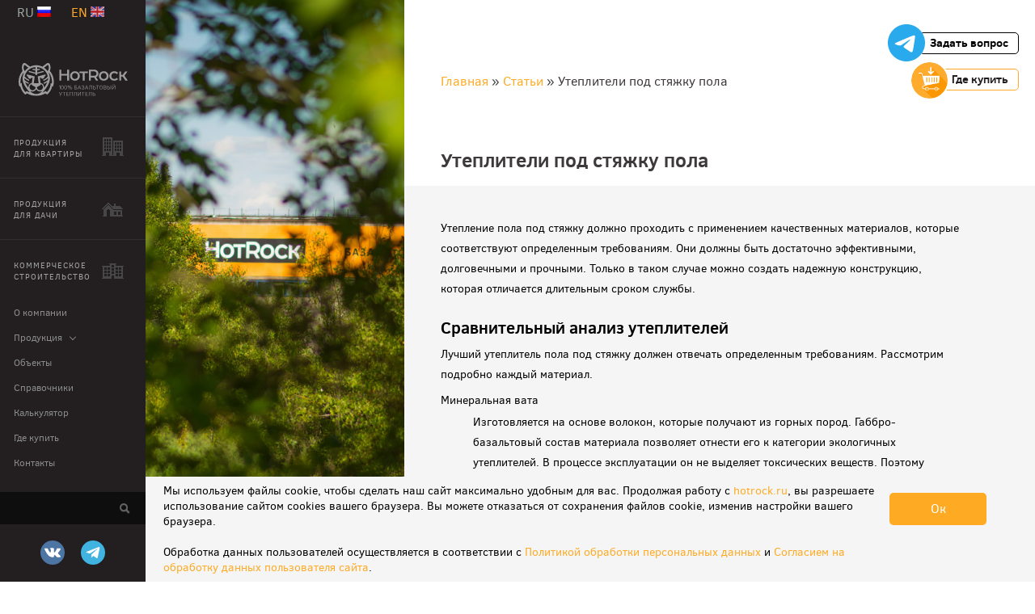

--- FILE ---
content_type: text/html; charset=UTF-8
request_url: https://hotrock.ru/articles/utepliteli-pod-styazhku-pola/
body_size: 72119
content:

<!DOCTYPE html>
<html lang="ru">
<head>
<meta charset="utf-8">
<meta name="viewport" content="width=device-width, initial-scale=1.0, maximum-scale=1.0, user-scalable=no" />
<link href="https://hotrock.ru/wp-content/themes/hotrock/css/main.css?v=11" rel="stylesheet" />
<link href="https://hotrock.ru/wp-content/themes/hotrock/css/new.css" rel="stylesheet" />
<link href="https://hotrock.ru/wp-content/themes/hotrock/css/mobile.css" rel="stylesheet" />
<link rel="icon" href="https://hotrock.ru/wp-content/themes/hotrock/favicon.ico" type="image/x-icon"/>
<link rel="shortcut icon" href="https://hotrock.ru/wp-content/themes/hotrock/favicon.ico" type="image/x-icon"/>
<!--[if lt IE 9]>
	<script type="text/javascript" src="http://html5shim.googlecode.com/svn/trunk/html5.js"></script>
	<link href="https://hotrock.ru/wp-content/themes/hotrock/css/ie.css" rel="stylesheet" />
<![endif]-->

<script src="https://code.jquery.com/jquery-3.4.0.min.js"></script>

<script type="text/javascript" src="/lead.js"></script>


		<!-- All in One SEO 4.5.2.1 - aioseo.com -->
		<title>Утеплители под стяжку пола - HOTROCK</title>

<link rel="stylesheet" href="https://hotrock.ru/wp-content/plugins/sitepress-multilingual-cms/res/css/language-selector.css?v=3.1.9.7" type="text/css" media="all" />
		<meta name="description" content="Утеплитель под стяжку пола - советы по выбору правильного материала, схема теплоизоляции, технология утепления бетонного пола под стяжку." />
		<meta name="robots" content="max-image-preview:large" />
		<link rel="canonical" href="https://hotrock.ru/articles/utepliteli-pod-styazhku-pola/" />
		<meta name="generator" content="All in One SEO (AIOSEO) 4.5.2.1" />
		<meta property="og:locale" content="ru_RU" />
		<meta property="og:site_name" content="HOTROCK - Базальтовый утеплитель высокого качества" />
		<meta property="og:type" content="article" />
		<meta property="og:title" content="Утеплители под стяжку пола - HOTROCK" />
		<meta property="og:description" content="Утеплитель под стяжку пола - советы по выбору правильного материала, схема теплоизоляции, технология утепления бетонного пола под стяжку." />
		<meta property="og:url" content="https://hotrock.ru/articles/utepliteli-pod-styazhku-pola/" />
		<meta property="article:published_time" content="2016-11-12T14:45:35+00:00" />
		<meta property="article:modified_time" content="2021-11-04T16:02:06+00:00" />
		<meta name="twitter:card" content="summary_large_image" />
		<meta name="twitter:title" content="Утеплители под стяжку пола - HOTROCK" />
		<meta name="twitter:description" content="Утеплитель под стяжку пола - советы по выбору правильного материала, схема теплоизоляции, технология утепления бетонного пола под стяжку." />
		<script type="application/ld+json" class="aioseo-schema">
			{"@context":"https:\/\/schema.org","@graph":[{"@type":"BreadcrumbList","@id":"https:\/\/hotrock.ru\/articles\/utepliteli-pod-styazhku-pola\/#breadcrumblist","itemListElement":[{"@type":"ListItem","@id":"https:\/\/hotrock.ru\/#listItem","position":1,"name":"\u0413\u043b\u0430\u0432\u043d\u0430\u044f \u0441\u0442\u0440\u0430\u043d\u0438\u0446\u0430","item":"https:\/\/hotrock.ru\/","nextItem":"https:\/\/hotrock.ru\/articles\/#listItem"},{"@type":"ListItem","@id":"https:\/\/hotrock.ru\/articles\/#listItem","position":2,"name":"\u0421\u0442\u0430\u0442\u044c\u0438","item":"https:\/\/hotrock.ru\/articles\/","nextItem":"https:\/\/hotrock.ru\/articles\/utepliteli-pod-styazhku-pola\/#listItem","previousItem":"https:\/\/hotrock.ru\/#listItem"},{"@type":"ListItem","@id":"https:\/\/hotrock.ru\/articles\/utepliteli-pod-styazhku-pola\/#listItem","position":3,"name":"\u0423\u0442\u0435\u043f\u043b\u0438\u0442\u0435\u043b\u0438 \u043f\u043e\u0434 \u0441\u0442\u044f\u0436\u043a\u0443 \u043f\u043e\u043b\u0430","previousItem":"https:\/\/hotrock.ru\/articles\/#listItem"}]},{"@type":"Organization","@id":"https:\/\/hotrock.ru\/#organization","name":"HOTROCK","url":"https:\/\/hotrock.ru\/"},{"@type":"WebPage","@id":"https:\/\/hotrock.ru\/articles\/utepliteli-pod-styazhku-pola\/#webpage","url":"https:\/\/hotrock.ru\/articles\/utepliteli-pod-styazhku-pola\/","name":"\u0423\u0442\u0435\u043f\u043b\u0438\u0442\u0435\u043b\u0438 \u043f\u043e\u0434 \u0441\u0442\u044f\u0436\u043a\u0443 \u043f\u043e\u043b\u0430 - HOTROCK","description":"\u0423\u0442\u0435\u043f\u043b\u0438\u0442\u0435\u043b\u044c \u043f\u043e\u0434 \u0441\u0442\u044f\u0436\u043a\u0443 \u043f\u043e\u043b\u0430 - \u0441\u043e\u0432\u0435\u0442\u044b \u043f\u043e \u0432\u044b\u0431\u043e\u0440\u0443 \u043f\u0440\u0430\u0432\u0438\u043b\u044c\u043d\u043e\u0433\u043e \u043c\u0430\u0442\u0435\u0440\u0438\u0430\u043b\u0430, \u0441\u0445\u0435\u043c\u0430 \u0442\u0435\u043f\u043b\u043e\u0438\u0437\u043e\u043b\u044f\u0446\u0438\u0438, \u0442\u0435\u0445\u043d\u043e\u043b\u043e\u0433\u0438\u044f \u0443\u0442\u0435\u043f\u043b\u0435\u043d\u0438\u044f \u0431\u0435\u0442\u043e\u043d\u043d\u043e\u0433\u043e \u043f\u043e\u043b\u0430 \u043f\u043e\u0434 \u0441\u0442\u044f\u0436\u043a\u0443.","inLanguage":"ru-RU","isPartOf":{"@id":"https:\/\/hotrock.ru\/#website"},"breadcrumb":{"@id":"https:\/\/hotrock.ru\/articles\/utepliteli-pod-styazhku-pola\/#breadcrumblist"},"datePublished":"2016-11-12T14:45:35+04:00","dateModified":"2021-11-04T16:02:06+04:00"},{"@type":"WebSite","@id":"https:\/\/hotrock.ru\/#website","url":"https:\/\/hotrock.ru\/","name":"HOTROCK","description":"\u0411\u0430\u0437\u0430\u043b\u044c\u0442\u043e\u0432\u044b\u0439 \u0443\u0442\u0435\u043f\u043b\u0438\u0442\u0435\u043b\u044c \u0432\u044b\u0441\u043e\u043a\u043e\u0433\u043e \u043a\u0430\u0447\u0435\u0441\u0442\u0432\u0430","inLanguage":"ru-RU","publisher":{"@id":"https:\/\/hotrock.ru\/#organization"}}]}
		</script>
		<!-- All in One SEO -->

<link rel="alternate" type="application/rss+xml" title="HOTROCK &raquo; Лента комментариев к &laquo;Утеплители под стяжку пола&raquo;" href="https://hotrock.ru/articles/utepliteli-pod-styazhku-pola/feed/" />
<script type="text/javascript">
/* <![CDATA[ */
window._wpemojiSettings = {"baseUrl":"https:\/\/s.w.org\/images\/core\/emoji\/14.0.0\/72x72\/","ext":".png","svgUrl":"https:\/\/s.w.org\/images\/core\/emoji\/14.0.0\/svg\/","svgExt":".svg","source":{"concatemoji":"https:\/\/hotrock.ru\/wp-includes\/js\/wp-emoji-release.min.js?ver=6.4.2"}};
/*! This file is auto-generated */
!function(i,n){var o,s,e;function c(e){try{var t={supportTests:e,timestamp:(new Date).valueOf()};sessionStorage.setItem(o,JSON.stringify(t))}catch(e){}}function p(e,t,n){e.clearRect(0,0,e.canvas.width,e.canvas.height),e.fillText(t,0,0);var t=new Uint32Array(e.getImageData(0,0,e.canvas.width,e.canvas.height).data),r=(e.clearRect(0,0,e.canvas.width,e.canvas.height),e.fillText(n,0,0),new Uint32Array(e.getImageData(0,0,e.canvas.width,e.canvas.height).data));return t.every(function(e,t){return e===r[t]})}function u(e,t,n){switch(t){case"flag":return n(e,"\ud83c\udff3\ufe0f\u200d\u26a7\ufe0f","\ud83c\udff3\ufe0f\u200b\u26a7\ufe0f")?!1:!n(e,"\ud83c\uddfa\ud83c\uddf3","\ud83c\uddfa\u200b\ud83c\uddf3")&&!n(e,"\ud83c\udff4\udb40\udc67\udb40\udc62\udb40\udc65\udb40\udc6e\udb40\udc67\udb40\udc7f","\ud83c\udff4\u200b\udb40\udc67\u200b\udb40\udc62\u200b\udb40\udc65\u200b\udb40\udc6e\u200b\udb40\udc67\u200b\udb40\udc7f");case"emoji":return!n(e,"\ud83e\udef1\ud83c\udffb\u200d\ud83e\udef2\ud83c\udfff","\ud83e\udef1\ud83c\udffb\u200b\ud83e\udef2\ud83c\udfff")}return!1}function f(e,t,n){var r="undefined"!=typeof WorkerGlobalScope&&self instanceof WorkerGlobalScope?new OffscreenCanvas(300,150):i.createElement("canvas"),a=r.getContext("2d",{willReadFrequently:!0}),o=(a.textBaseline="top",a.font="600 32px Arial",{});return e.forEach(function(e){o[e]=t(a,e,n)}),o}function t(e){var t=i.createElement("script");t.src=e,t.defer=!0,i.head.appendChild(t)}"undefined"!=typeof Promise&&(o="wpEmojiSettingsSupports",s=["flag","emoji"],n.supports={everything:!0,everythingExceptFlag:!0},e=new Promise(function(e){i.addEventListener("DOMContentLoaded",e,{once:!0})}),new Promise(function(t){var n=function(){try{var e=JSON.parse(sessionStorage.getItem(o));if("object"==typeof e&&"number"==typeof e.timestamp&&(new Date).valueOf()<e.timestamp+604800&&"object"==typeof e.supportTests)return e.supportTests}catch(e){}return null}();if(!n){if("undefined"!=typeof Worker&&"undefined"!=typeof OffscreenCanvas&&"undefined"!=typeof URL&&URL.createObjectURL&&"undefined"!=typeof Blob)try{var e="postMessage("+f.toString()+"("+[JSON.stringify(s),u.toString(),p.toString()].join(",")+"));",r=new Blob([e],{type:"text/javascript"}),a=new Worker(URL.createObjectURL(r),{name:"wpTestEmojiSupports"});return void(a.onmessage=function(e){c(n=e.data),a.terminate(),t(n)})}catch(e){}c(n=f(s,u,p))}t(n)}).then(function(e){for(var t in e)n.supports[t]=e[t],n.supports.everything=n.supports.everything&&n.supports[t],"flag"!==t&&(n.supports.everythingExceptFlag=n.supports.everythingExceptFlag&&n.supports[t]);n.supports.everythingExceptFlag=n.supports.everythingExceptFlag&&!n.supports.flag,n.DOMReady=!1,n.readyCallback=function(){n.DOMReady=!0}}).then(function(){return e}).then(function(){var e;n.supports.everything||(n.readyCallback(),(e=n.source||{}).concatemoji?t(e.concatemoji):e.wpemoji&&e.twemoji&&(t(e.twemoji),t(e.wpemoji)))}))}((window,document),window._wpemojiSettings);
/* ]]> */
</script>
<style id='wp-emoji-styles-inline-css' type='text/css'>

	img.wp-smiley, img.emoji {
		display: inline !important;
		border: none !important;
		box-shadow: none !important;
		height: 1em !important;
		width: 1em !important;
		margin: 0 0.07em !important;
		vertical-align: -0.1em !important;
		background: none !important;
		padding: 0 !important;
	}
</style>
<link rel='stylesheet' id='wp-block-library-css' href='https://hotrock.ru/wp-includes/css/dist/block-library/style.min.css?ver=6.4.2' type='text/css' media='all' />
<style id='classic-theme-styles-inline-css' type='text/css'>
/*! This file is auto-generated */
.wp-block-button__link{color:#fff;background-color:#32373c;border-radius:9999px;box-shadow:none;text-decoration:none;padding:calc(.667em + 2px) calc(1.333em + 2px);font-size:1.125em}.wp-block-file__button{background:#32373c;color:#fff;text-decoration:none}
</style>
<style id='global-styles-inline-css' type='text/css'>
body{--wp--preset--color--black: #000000;--wp--preset--color--cyan-bluish-gray: #abb8c3;--wp--preset--color--white: #ffffff;--wp--preset--color--pale-pink: #f78da7;--wp--preset--color--vivid-red: #cf2e2e;--wp--preset--color--luminous-vivid-orange: #ff6900;--wp--preset--color--luminous-vivid-amber: #fcb900;--wp--preset--color--light-green-cyan: #7bdcb5;--wp--preset--color--vivid-green-cyan: #00d084;--wp--preset--color--pale-cyan-blue: #8ed1fc;--wp--preset--color--vivid-cyan-blue: #0693e3;--wp--preset--color--vivid-purple: #9b51e0;--wp--preset--gradient--vivid-cyan-blue-to-vivid-purple: linear-gradient(135deg,rgba(6,147,227,1) 0%,rgb(155,81,224) 100%);--wp--preset--gradient--light-green-cyan-to-vivid-green-cyan: linear-gradient(135deg,rgb(122,220,180) 0%,rgb(0,208,130) 100%);--wp--preset--gradient--luminous-vivid-amber-to-luminous-vivid-orange: linear-gradient(135deg,rgba(252,185,0,1) 0%,rgba(255,105,0,1) 100%);--wp--preset--gradient--luminous-vivid-orange-to-vivid-red: linear-gradient(135deg,rgba(255,105,0,1) 0%,rgb(207,46,46) 100%);--wp--preset--gradient--very-light-gray-to-cyan-bluish-gray: linear-gradient(135deg,rgb(238,238,238) 0%,rgb(169,184,195) 100%);--wp--preset--gradient--cool-to-warm-spectrum: linear-gradient(135deg,rgb(74,234,220) 0%,rgb(151,120,209) 20%,rgb(207,42,186) 40%,rgb(238,44,130) 60%,rgb(251,105,98) 80%,rgb(254,248,76) 100%);--wp--preset--gradient--blush-light-purple: linear-gradient(135deg,rgb(255,206,236) 0%,rgb(152,150,240) 100%);--wp--preset--gradient--blush-bordeaux: linear-gradient(135deg,rgb(254,205,165) 0%,rgb(254,45,45) 50%,rgb(107,0,62) 100%);--wp--preset--gradient--luminous-dusk: linear-gradient(135deg,rgb(255,203,112) 0%,rgb(199,81,192) 50%,rgb(65,88,208) 100%);--wp--preset--gradient--pale-ocean: linear-gradient(135deg,rgb(255,245,203) 0%,rgb(182,227,212) 50%,rgb(51,167,181) 100%);--wp--preset--gradient--electric-grass: linear-gradient(135deg,rgb(202,248,128) 0%,rgb(113,206,126) 100%);--wp--preset--gradient--midnight: linear-gradient(135deg,rgb(2,3,129) 0%,rgb(40,116,252) 100%);--wp--preset--font-size--small: 13px;--wp--preset--font-size--medium: 20px;--wp--preset--font-size--large: 36px;--wp--preset--font-size--x-large: 42px;--wp--preset--spacing--20: 0.44rem;--wp--preset--spacing--30: 0.67rem;--wp--preset--spacing--40: 1rem;--wp--preset--spacing--50: 1.5rem;--wp--preset--spacing--60: 2.25rem;--wp--preset--spacing--70: 3.38rem;--wp--preset--spacing--80: 5.06rem;--wp--preset--shadow--natural: 6px 6px 9px rgba(0, 0, 0, 0.2);--wp--preset--shadow--deep: 12px 12px 50px rgba(0, 0, 0, 0.4);--wp--preset--shadow--sharp: 6px 6px 0px rgba(0, 0, 0, 0.2);--wp--preset--shadow--outlined: 6px 6px 0px -3px rgba(255, 255, 255, 1), 6px 6px rgba(0, 0, 0, 1);--wp--preset--shadow--crisp: 6px 6px 0px rgba(0, 0, 0, 1);}:where(.is-layout-flex){gap: 0.5em;}:where(.is-layout-grid){gap: 0.5em;}body .is-layout-flow > .alignleft{float: left;margin-inline-start: 0;margin-inline-end: 2em;}body .is-layout-flow > .alignright{float: right;margin-inline-start: 2em;margin-inline-end: 0;}body .is-layout-flow > .aligncenter{margin-left: auto !important;margin-right: auto !important;}body .is-layout-constrained > .alignleft{float: left;margin-inline-start: 0;margin-inline-end: 2em;}body .is-layout-constrained > .alignright{float: right;margin-inline-start: 2em;margin-inline-end: 0;}body .is-layout-constrained > .aligncenter{margin-left: auto !important;margin-right: auto !important;}body .is-layout-constrained > :where(:not(.alignleft):not(.alignright):not(.alignfull)){max-width: var(--wp--style--global--content-size);margin-left: auto !important;margin-right: auto !important;}body .is-layout-constrained > .alignwide{max-width: var(--wp--style--global--wide-size);}body .is-layout-flex{display: flex;}body .is-layout-flex{flex-wrap: wrap;align-items: center;}body .is-layout-flex > *{margin: 0;}body .is-layout-grid{display: grid;}body .is-layout-grid > *{margin: 0;}:where(.wp-block-columns.is-layout-flex){gap: 2em;}:where(.wp-block-columns.is-layout-grid){gap: 2em;}:where(.wp-block-post-template.is-layout-flex){gap: 1.25em;}:where(.wp-block-post-template.is-layout-grid){gap: 1.25em;}.has-black-color{color: var(--wp--preset--color--black) !important;}.has-cyan-bluish-gray-color{color: var(--wp--preset--color--cyan-bluish-gray) !important;}.has-white-color{color: var(--wp--preset--color--white) !important;}.has-pale-pink-color{color: var(--wp--preset--color--pale-pink) !important;}.has-vivid-red-color{color: var(--wp--preset--color--vivid-red) !important;}.has-luminous-vivid-orange-color{color: var(--wp--preset--color--luminous-vivid-orange) !important;}.has-luminous-vivid-amber-color{color: var(--wp--preset--color--luminous-vivid-amber) !important;}.has-light-green-cyan-color{color: var(--wp--preset--color--light-green-cyan) !important;}.has-vivid-green-cyan-color{color: var(--wp--preset--color--vivid-green-cyan) !important;}.has-pale-cyan-blue-color{color: var(--wp--preset--color--pale-cyan-blue) !important;}.has-vivid-cyan-blue-color{color: var(--wp--preset--color--vivid-cyan-blue) !important;}.has-vivid-purple-color{color: var(--wp--preset--color--vivid-purple) !important;}.has-black-background-color{background-color: var(--wp--preset--color--black) !important;}.has-cyan-bluish-gray-background-color{background-color: var(--wp--preset--color--cyan-bluish-gray) !important;}.has-white-background-color{background-color: var(--wp--preset--color--white) !important;}.has-pale-pink-background-color{background-color: var(--wp--preset--color--pale-pink) !important;}.has-vivid-red-background-color{background-color: var(--wp--preset--color--vivid-red) !important;}.has-luminous-vivid-orange-background-color{background-color: var(--wp--preset--color--luminous-vivid-orange) !important;}.has-luminous-vivid-amber-background-color{background-color: var(--wp--preset--color--luminous-vivid-amber) !important;}.has-light-green-cyan-background-color{background-color: var(--wp--preset--color--light-green-cyan) !important;}.has-vivid-green-cyan-background-color{background-color: var(--wp--preset--color--vivid-green-cyan) !important;}.has-pale-cyan-blue-background-color{background-color: var(--wp--preset--color--pale-cyan-blue) !important;}.has-vivid-cyan-blue-background-color{background-color: var(--wp--preset--color--vivid-cyan-blue) !important;}.has-vivid-purple-background-color{background-color: var(--wp--preset--color--vivid-purple) !important;}.has-black-border-color{border-color: var(--wp--preset--color--black) !important;}.has-cyan-bluish-gray-border-color{border-color: var(--wp--preset--color--cyan-bluish-gray) !important;}.has-white-border-color{border-color: var(--wp--preset--color--white) !important;}.has-pale-pink-border-color{border-color: var(--wp--preset--color--pale-pink) !important;}.has-vivid-red-border-color{border-color: var(--wp--preset--color--vivid-red) !important;}.has-luminous-vivid-orange-border-color{border-color: var(--wp--preset--color--luminous-vivid-orange) !important;}.has-luminous-vivid-amber-border-color{border-color: var(--wp--preset--color--luminous-vivid-amber) !important;}.has-light-green-cyan-border-color{border-color: var(--wp--preset--color--light-green-cyan) !important;}.has-vivid-green-cyan-border-color{border-color: var(--wp--preset--color--vivid-green-cyan) !important;}.has-pale-cyan-blue-border-color{border-color: var(--wp--preset--color--pale-cyan-blue) !important;}.has-vivid-cyan-blue-border-color{border-color: var(--wp--preset--color--vivid-cyan-blue) !important;}.has-vivid-purple-border-color{border-color: var(--wp--preset--color--vivid-purple) !important;}.has-vivid-cyan-blue-to-vivid-purple-gradient-background{background: var(--wp--preset--gradient--vivid-cyan-blue-to-vivid-purple) !important;}.has-light-green-cyan-to-vivid-green-cyan-gradient-background{background: var(--wp--preset--gradient--light-green-cyan-to-vivid-green-cyan) !important;}.has-luminous-vivid-amber-to-luminous-vivid-orange-gradient-background{background: var(--wp--preset--gradient--luminous-vivid-amber-to-luminous-vivid-orange) !important;}.has-luminous-vivid-orange-to-vivid-red-gradient-background{background: var(--wp--preset--gradient--luminous-vivid-orange-to-vivid-red) !important;}.has-very-light-gray-to-cyan-bluish-gray-gradient-background{background: var(--wp--preset--gradient--very-light-gray-to-cyan-bluish-gray) !important;}.has-cool-to-warm-spectrum-gradient-background{background: var(--wp--preset--gradient--cool-to-warm-spectrum) !important;}.has-blush-light-purple-gradient-background{background: var(--wp--preset--gradient--blush-light-purple) !important;}.has-blush-bordeaux-gradient-background{background: var(--wp--preset--gradient--blush-bordeaux) !important;}.has-luminous-dusk-gradient-background{background: var(--wp--preset--gradient--luminous-dusk) !important;}.has-pale-ocean-gradient-background{background: var(--wp--preset--gradient--pale-ocean) !important;}.has-electric-grass-gradient-background{background: var(--wp--preset--gradient--electric-grass) !important;}.has-midnight-gradient-background{background: var(--wp--preset--gradient--midnight) !important;}.has-small-font-size{font-size: var(--wp--preset--font-size--small) !important;}.has-medium-font-size{font-size: var(--wp--preset--font-size--medium) !important;}.has-large-font-size{font-size: var(--wp--preset--font-size--large) !important;}.has-x-large-font-size{font-size: var(--wp--preset--font-size--x-large) !important;}
.wp-block-navigation a:where(:not(.wp-element-button)){color: inherit;}
:where(.wp-block-post-template.is-layout-flex){gap: 1.25em;}:where(.wp-block-post-template.is-layout-grid){gap: 1.25em;}
:where(.wp-block-columns.is-layout-flex){gap: 2em;}:where(.wp-block-columns.is-layout-grid){gap: 2em;}
.wp-block-pullquote{font-size: 1.5em;line-height: 1.6;}
</style>
<link rel='stylesheet' id='contact-form-7-css' href='https://hotrock.ru/wp-content/plugins/contact-form-7/includes/css/styles.css?ver=5.8.4' type='text/css' media='all' />
<link rel='stylesheet' id='page-list-style-css' href='https://hotrock.ru/wp-content/plugins/page-list/css/page-list.css?ver=5.6' type='text/css' media='all' />
<link rel="https://api.w.org/" href="https://hotrock.ru/wp-json/" /><link rel="alternate" type="application/json" href="https://hotrock.ru/wp-json/wp/v2/pages/1069" /><link rel="EditURI" type="application/rsd+xml" title="RSD" href="https://hotrock.ru/xmlrpc.php?rsd" />
<meta name="generator" content="WordPress 6.4.2" />
<link rel='shortlink' href='https://hotrock.ru/?p=1069' />
<link rel="alternate" type="application/json+oembed" href="https://hotrock.ru/wp-json/oembed/1.0/embed?url=https%3A%2F%2Fhotrock.ru%2Farticles%2Futepliteli-pod-styazhku-pola%2F" />
<link rel="alternate" type="text/xml+oembed" href="https://hotrock.ru/wp-json/oembed/1.0/embed?url=https%3A%2F%2Fhotrock.ru%2Farticles%2Futepliteli-pod-styazhku-pola%2F&#038;format=xml" />
<script type="text/javascript">
	window._se_plugin_version = '8.1.9';
</script>
<meta name="generator" content="WPML ver:3.1.9.7 stt:47,1;0" />

<style type="text/css">#lang_sel_list a.lang_sel_sel, #lang_sel_list a.lang_sel_sel:visited{color:#ffaa23;}#lang_sel_list a:hover, #lang_sel_list a.lang_sel_sel:hover{color:#ffaa23;}#lang_sel_list a.lang_sel_sel, #lang_sel_list a.lang_sel_sel:visited{background-color:#231f20;}#lang_sel_list a.lang_sel_sel:hover{background-color:#231f20;}#lang_sel_list ul a.lang_sel_other, #lang_sel_list ul a.lang_sel_other:visited{color:#8a8b8b;}#lang_sel_list ul a.lang_sel_other:hover{color:#ffaa23;}#lang_sel_list ul a.lang_sel_other, #lang_sel li ul a:link, #lang_sel_list ul a.lang_sel_other:visited{background-color:#231f20;}#lang_sel_list ul a.lang_sel_other:hover{background-color:#231f20;}#lang_sel_list a, #lang_sel_list a:visited{border-color:;} #lang_sel_list  ul{border-top:1px solid ;}</style>

<meta name="cmsmagazine" content="d6d61de1b3fdff9a97c0d29cad7cd395" />
<meta name='yandex-verification' content='5dfa5728f19cd68d' />

    
<!-- UIS -->
   <script type="text/javascript" async src="https://app.comagic.ru/static/cs.min.js?k=MYdPQFOFZ57GmlxI6TSmoQtupeWZ2tsZ"></script>
<!-- UIS -->
</head>

<body>



<div id="all">
    	

	<div class="lang_">
        <div>
            <a onclick="lang_ru()" id="lang_ru_id">RU&nbsp;<img src="/wp-content/themes/hotrock/img/ru_.png"></a>
            <a onclick="lang_en()" id="lang_en_id">EN&nbsp;<img src="/wp-content/themes/hotrock/img/uc_.png"></a>
        </div>

        <div class="lang__right">
            <a href="https://hotrock.ru/where/" class="link-where">
                <svg
                        width="10"
                        height="13"
                        viewBox="0 0 10 13"
                        fill="none"
                        xmlns="http://www.w3.org/2000/svg"
                >
                    <mask id="path-1-inside-1_2_17" fill="white">
                        <path
                                fill-rule="evenodd"
                                clip-rule="evenodd"
                                d="M5 12.4074C5 12.4074 10 8.7037 10 5C10 2.23858 7.76142 0 5 0C2.23858 0 0 2.23858 0 5C0 8.7037 5 12.4074 5 12.4074ZM5 6.03705C5.55228 6.03705 6 5.58933 6 5.03705C6 4.48476 5.55228 4.03705 5 4.03705C4.44772 4.03705 4 4.48476 4 5.03705C4 5.58933 4.44772 6.03705 5 6.03705Z"
                        />
                    </mask>
                    <path
                            d="M5 12.4074L4.40477 13.211L5 13.6519L5.59523 13.211L5 12.4074ZM9 5C9 6.45227 7.98468 8.05921 6.75671 9.42363C6.16697 10.0789 5.57404 10.6282 5.12739 11.0142C4.90478 11.2066 4.72033 11.3568 4.59319 11.4577C4.52966 11.5082 4.48057 11.5462 4.44834 11.5708C4.43222 11.5832 4.42033 11.5922 4.41297 11.5977C4.40929 11.6005 4.40674 11.6024 4.40536 11.6034C4.40467 11.6039 4.40427 11.6042 4.40417 11.6043C4.40412 11.6043 4.40415 11.6043 4.40425 11.6042C4.4043 11.6042 4.40443 11.6041 4.40445 11.6041C4.4046 11.604 4.40477 11.6039 5 12.4074C5.59523 13.211 5.59543 13.2108 5.59566 13.2106C5.59576 13.2106 5.59601 13.2104 5.59621 13.2102C5.59661 13.2099 5.59709 13.2096 5.59765 13.2092C5.59876 13.2083 5.60018 13.2073 5.60189 13.206C5.60532 13.2034 5.60994 13.2 5.61572 13.1956C5.62727 13.1869 5.64346 13.1747 5.66397 13.159C5.70497 13.1276 5.76331 13.0824 5.8365 13.0243C5.9828 12.9082 6.18897 12.7402 6.43511 12.5274C6.92596 12.1033 7.58303 11.4952 8.24329 10.7616C9.51532 9.3482 11 7.25143 11 5H9ZM5 1C7.20914 1 9 2.79086 9 5H11C11 1.68629 8.31371 -1 5 -1V1ZM1 5C1 2.79086 2.79086 1 5 1V-1C1.68629 -1 -1 1.68629 -1 5H1ZM5 12.4074C5.59523 11.6039 5.5954 11.604 5.59555 11.6041C5.59557 11.6041 5.5957 11.6042 5.59575 11.6042C5.59585 11.6043 5.59588 11.6043 5.59583 11.6043C5.59573 11.6042 5.59533 11.6039 5.59464 11.6034C5.59326 11.6024 5.59071 11.6005 5.58703 11.5977C5.57967 11.5922 5.56778 11.5832 5.55166 11.5708C5.51943 11.5462 5.47034 11.5082 5.40681 11.4577C5.27967 11.3568 5.09522 11.2066 4.87261 11.0142C4.42596 10.6282 3.83303 10.0789 3.24329 9.42363C2.01532 8.05921 1 6.45227 1 5H-1C-1 7.25143 0.484684 9.3482 1.75671 10.7616C2.41697 11.4952 3.07404 12.1033 3.56489 12.5274C3.81103 12.7402 4.0172 12.9082 4.1635 13.0243C4.23669 13.0824 4.29503 13.1276 4.33603 13.159C4.35654 13.1747 4.37273 13.1869 4.38428 13.1956C4.39006 13.2 4.39468 13.2034 4.39811 13.206C4.39982 13.2073 4.40124 13.2083 4.40235 13.2092C4.40291 13.2096 4.40339 13.2099 4.40379 13.2102C4.40399 13.2104 4.40424 13.2106 4.40434 13.2106C4.40457 13.2108 4.40477 13.211 5 12.4074ZM5 5.03705V7.03705C6.10457 7.03705 7 6.14162 7 5.03705H5ZM5 5.03705H7C7 3.93248 6.10457 3.03705 5 3.03705V5.03705ZM5 5.03705V3.03705C3.89543 3.03705 3 3.93248 3 5.03705H5ZM5 5.03705H3C3 6.14162 3.89543 7.03705 5 7.03705V5.03705Z"
                            fill="#FACA17"
                            mask="url(#path-1-inside-1_2_17)"
                    />
                </svg>
                 ГДЕ КУПИТЬ            </a>
        </div>
    </div>
	<div class="nophones mainMenu">

	     <a href="https://hotrock.ru/" title="Главная"><img src="https://hotrock.ru/wp-content/themes/hotrock/img/common/logo_

			1
			.svg" class="logo" width="135" ></a>

          		<ul class="mainMenu-ul1">
			    					<li class="mainMenu-li mainMenu-li1 "><a href="https://hotrock.ru//use/produktsiya-dlya-doma/"><span style="background:url(https://hotrock.ru/wp-content/uploads/2014/03/cat_ico_1.png) no-repeat 109px 3px">Продукция<br />для квартиры</span></a></li>
            			<li class="mainMenu-li mainMenu-li2 "><a href="https://hotrock.ru//use/produktsiya-dlya-dachi/"><span style="background:url(https://hotrock.ru/wp-content/uploads/2014/03/cat_ico_2.png) no-repeat 109px 3px">Продукция<br />для дачи</span></a></li>
            			<li class="mainMenu-li mainMenu-li3 "><a href="https://hotrock.ru//use/kommercheskoe-stroitelstvo/"><span style="background:url(https://hotrock.ru/wp-content/uploads/2014/03/cat_ico_3.png) no-repeat 109px 3px">Коммерческое<br />строительство</span></a></li>
            			<!--<li class="mainMenu-li mainMenu-li4"><a href="calc/" class="calc"><span></span></a></li>-->
		</ul>



		<ul class="mainMenu-ul2">
			<li ><a href="https://hotrock.ru//about/">О компании</a></li>			<!-- <li ><a style="text-transform: capitalize;" href="https://hotrock.ru/production/">
				</a></li> -->
			

			<li class="productMenuTab">
				<a style="text-transform: capitalize;" href="#" class="productMenuTab__toggle">
					Продукция				</a>

				<ul class="productMenuTab__list">
					<li class='productMenuTab__item'>
										<a href='/produktsiya-teploizolyaciya/' class='productMenuTab__link'>Теплоизоляция</a>
									</li><li class='productMenuTab__item'>
										<a href='/produktsiya-zvukoizolyatsiya/' class='productMenuTab__link'>Звукоизоляция</a>
									</li><li class='productMenuTab__item'>
										<a href='/soputstvuyushhaya-produktsiya/' class='productMenuTab__link'>Сопутствующая продукция</a>
									</li>				</ul>
			</li>
			
									<li class="">
							<a href="https://hotrock.ru/objects/">
								Объекты							</a>
						</li>
												<li class="">
							<a href="https://hotrock.ru/handbooks/">
								Справочники							</a>
						</li>
												<li class="">
							<a href="https://hotrock.ru/calc/">
								Калькулятор							</a>
						</li>
												<li class="">
							<a href="https://hotrock.ru/where/">
								Где купить							</a>
						</li>
												<li class="">
							<a href="https://hotrock.ru/contacts/">
								Контакты							</a>
						</li>
								</ul>

		<form class="search" action="https://hotrock.ru/" method="get">
			<input type="search" name="s" />
			<input type="submit" value="" />
		</form>

		<!-- Очистка пустого поиска -->
		<script>
			document.addEventListener('DOMContentLoaded', function(){
			var searchPage = window.location.search;
				if (searchPage === '?s=') {
					var searchpage_item = document.querySelectorAll('.searchpage-item');
					var searchpage_row = document.querySelectorAll('.pr-row');
					for (var i = 0; i < searchpage_item.length; i++) {
						searchpage_item[i].remove();
					}
					for (var i = 0; i < searchpage_row.length; i++) {
						searchpage_row[i].remove();
					}
					document.querySelector('.tr2 td a + a').innerHTML = "0 совпадений";
				}
			});
		</script>

		<!-- Соцсети -->
		<div class="socials">
			<a href="https://vk.com/hotrockteplo" target="_blank"class="socials__link socials__link--vk" onclick="yaCounter25517627.reachGoal('click-vk'); return true;">
				<svg fill="#ffffff" version="1.1" id="Capa_1" xmlns="http://www.w3.org/2000/svg" xmlns:xlink="http://www.w3.org/1999/xlink" x="0px" y="0px"
					viewBox="0 0 511.962 511.962" style="enable-background:new 0 0 511.962 511.962;" xml:space="preserve">
				<g><g>
						<path d="M507.399,370.471c-1.376-2.304-9.888-20.8-50.848-58.816c-42.88-39.808-37.12-33.344,14.528-102.176
							c31.456-41.92,44.032-67.52,40.096-78.464c-3.744-10.432-26.88-7.68-26.88-7.68l-76.928,0.448c0,0-5.696-0.768-9.952,1.76
							c-4.128,2.496-6.784,8.256-6.784,8.256s-12.192,32.448-28.448,60.032c-34.272,58.208-48,61.28-53.6,57.664
							c-13.024-8.416-9.76-33.856-9.76-51.904c0-56.416,8.544-79.936-16.672-86.016c-8.384-2.016-14.528-3.36-35.936-3.584
							c-27.456-0.288-50.72,0.096-63.872,6.528c-8.768,4.288-15.52,13.856-11.392,14.4c5.088,0.672,16.608,3.104,22.72,11.424
							c7.904,10.72,7.616,34.848,7.616,34.848s4.544,66.4-10.592,74.656c-10.4,5.664-24.64-5.888-55.2-58.72
							c-15.648-27.04-27.488-56.96-27.488-56.96s-2.272-5.568-6.336-8.544c-4.928-3.616-11.84-4.768-11.84-4.768l-73.152,0.448
							c0,0-10.976,0.32-15.008,5.088c-3.584,4.256-0.288,13.024-0.288,13.024s57.28,133.984,122.112,201.536
							c59.488,61.92,127.008,57.856,127.008,57.856h30.592c0,0,9.248-1.024,13.952-6.112c4.352-4.672,4.192-13.44,4.192-13.44
							s-0.608-41.056,18.464-47.104c18.784-5.952,42.912,39.68,68.48,57.248c19.328,13.28,34.016,10.368,34.016,10.368l68.384-0.96
							C488.583,400.807,524.359,398.599,507.399,370.471z"/>
				</g></g>
				</svg>
			</a>
			<a href="https://t.me/hotrockinsulation" target="_blank"class="socials__link socials__link--tg" onclick="yaCounter25517627.reachGoal('click-tg'); return true;">
				<svg width="20" height="20" viewBox="0 0 20 20" fill="none" xmlns="http://www.w3.org/2000/svg">
					<path d="M17.2208 3.09735L2.44583 8.79485C1.4375 9.19985 1.44333 9.76235 2.26083 10.0132L6.05416 11.1965L14.8308 5.65902C15.2458 5.40652 15.625 5.54235 15.3133 5.81902L8.2025 12.2365H8.20083L8.2025 12.2374L7.94083 16.1474C8.32416 16.1474 8.49333 15.9715 8.70833 15.764L10.5508 13.9724L14.3833 16.8032C15.09 17.1924 15.5975 16.9924 15.7733 16.149L18.2892 4.29235C18.5467 3.25985 17.895 2.79235 17.2208 3.09735V3.09735Z" fill="white"/>
				</svg>
			</a>
		</div>

		<div class="copyright">
			<a href="tel:+7 (495) 308-04-94" class="callibri_phone">+7 (495) 308-04-94</a><br />
			© HOTROCK, 2026<br />
			<a href="/sitemap/">
				Карта сайта			</a><br /><br />
			<a href="/wp-content/uploads/2020/10/politic_personal_data.pdf" target="_blank">
			    Политика обработки персональных данных			</a>
		</div>
	</div>
	<!-- .mainMenu ends -->


	<div class="phonesOnly phoneHeaderStrut"></div>
	<div class="phonesOnly phoneHeader">
		<a href="https://hotrock.ru/" title="Главная">
		    <img src="https://hotrock.ru/wp-content/themes/hotrock/img/common/logo_wth.png" class="logo" width="135">
		</a>
		<a href="#" class="pIcon pMenu"></a>
		<a href="#" class="pIcon pSearch"></a>
	</div>
	<!-- .phoneHader ends -->

	<div class="phonesOnly phoneFooter">
		<p><a href="tel:+7 (495) 308-04-94" class="callibri_phone">+7 (495) 308-04-94</a></p>
		<div class="socials socials--mobile">
			<a href="https://vk.com/hotrockteplo" target="_blank"class="socials__link socials__link--vk" onclick="yaCounter25517627.reachGoal('click-vk'); return true;">
				<svg fill="#ffffff" version="1.1" id="Capa_1" xmlns="http://www.w3.org/2000/svg" xmlns:xlink="http://www.w3.org/1999/xlink" x="0px" y="0px"
					viewBox="0 0 511.962 511.962" style="enable-background:new 0 0 511.962 511.962;" xml:space="preserve">
				<g><g>
						<path d="M507.399,370.471c-1.376-2.304-9.888-20.8-50.848-58.816c-42.88-39.808-37.12-33.344,14.528-102.176
							c31.456-41.92,44.032-67.52,40.096-78.464c-3.744-10.432-26.88-7.68-26.88-7.68l-76.928,0.448c0,0-5.696-0.768-9.952,1.76
							c-4.128,2.496-6.784,8.256-6.784,8.256s-12.192,32.448-28.448,60.032c-34.272,58.208-48,61.28-53.6,57.664
							c-13.024-8.416-9.76-33.856-9.76-51.904c0-56.416,8.544-79.936-16.672-86.016c-8.384-2.016-14.528-3.36-35.936-3.584
							c-27.456-0.288-50.72,0.096-63.872,6.528c-8.768,4.288-15.52,13.856-11.392,14.4c5.088,0.672,16.608,3.104,22.72,11.424
							c7.904,10.72,7.616,34.848,7.616,34.848s4.544,66.4-10.592,74.656c-10.4,5.664-24.64-5.888-55.2-58.72
							c-15.648-27.04-27.488-56.96-27.488-56.96s-2.272-5.568-6.336-8.544c-4.928-3.616-11.84-4.768-11.84-4.768l-73.152,0.448
							c0,0-10.976,0.32-15.008,5.088c-3.584,4.256-0.288,13.024-0.288,13.024s57.28,133.984,122.112,201.536
							c59.488,61.92,127.008,57.856,127.008,57.856h30.592c0,0,9.248-1.024,13.952-6.112c4.352-4.672,4.192-13.44,4.192-13.44
							s-0.608-41.056,18.464-47.104c18.784-5.952,42.912,39.68,68.48,57.248c19.328,13.28,34.016,10.368,34.016,10.368l68.384-0.96
							C488.583,400.807,524.359,398.599,507.399,370.471z"/>
				</g></g>
				</svg>
			</a>
			<a href="https://t.me/hotrockinsulation" target="_blank"class="socials__link socials__link--tg" onclick="yaCounter25517627.reachGoal('click-tg'); return true;">
				<svg width="20" height="20" viewBox="0 0 20 20" fill="none" xmlns="http://www.w3.org/2000/svg">
					<path d="M17.2208 3.09735L2.44583 8.79485C1.4375 9.19985 1.44333 9.76235 2.26083 10.0132L6.05416 11.1965L14.8308 5.65902C15.2458 5.40652 15.625 5.54235 15.3133 5.81902L8.2025 12.2365H8.20083L8.2025 12.2374L7.94083 16.1474C8.32416 16.1474 8.49333 15.9715 8.70833 15.764L10.5508 13.9724L14.3833 16.8032C15.09 17.1924 15.5975 16.9924 15.7733 16.149L18.2892 4.29235C18.5467 3.25985 17.895 2.79235 17.2208 3.09735V3.09735Z" fill="white"/>
				</svg>
			</a>
		</div>
		<div class="phoneCopy">© HOTROCK, 2026</div>
	</div>

	<!-- .phoneFooter ends -->

	<div class="pMainMenu">
		<ul class="mainMenu-ul1">
        	    					<li class="mainMenu-li"><a href="https://hotrock.ru//use/produktsiya-dlya-doma/"><span style="background:url(https://hotrock.ru/wp-content/uploads/2014/03/cat_ico_1.png) no-repeat 109px 6px">Продукция<br />для квартиры</span></a></li>
            			<li class="mainMenu-li"><a href="https://hotrock.ru//use/produktsiya-dlya-dachi/"><span style="background:url(https://hotrock.ru/wp-content/uploads/2014/03/cat_ico_2.png) no-repeat 109px 6px">Продукция<br />для дачи</span></a></li>
            			<li class="mainMenu-li"><a href="https://hotrock.ru//use/kommercheskoe-stroitelstvo/"><span style="background:url(https://hotrock.ru/wp-content/uploads/2014/03/cat_ico_3.png) no-repeat 109px 6px">Коммерческое<br />строительство</span></a></li>
            			<!--<li class="mainMenu-li mainMenu-li4"><a href="calc/" class="calc">
				</li>-->
		</ul>

		<ul class="mainMenu-ul2">
		<li ><a href="https://hotrock.ru//about/">О компании</a></li>			<!-- <li ><a href="https://hotrock.ru//production/"><br />
<b>Warning</b>:  Undefined variable $menu_item_products in <b>/home/h003303817/hotrock.ru/docs/wp-content/themes/hotrock/header.php</b> on line <b>315</b><br />
</a></li> -->
			<li class="productMenuTab">
				<a style="text-transform: capitalize;" href="#" class="productMenuTab__toggle">
					Продукция				</a>
				<ul class="productMenuTab__list">
				                        <li class="productMenuTab__item">
                            <a href="/produktsiya-teploizolyaciya/"
                               class="productMenuTab__link ">
                                Теплоизоляция                            </a>
                        </li>
					
										<li class="productMenuTab__item">
                            <a href="/produktsiya-zvukoizolyatsiya/"
                               class="productMenuTab__link ">
                                Звукоизоляция                            </a>
						</li>
					
				                        <li class="productMenuTab__item">
                            <a href="/soputstvuyushhaya-produktsiya/"
                               class="productMenuTab__link "
                            >
                                Сопутствующая продукция                            </a>
                        </li>
					
				</ul>
			</li>
					    <li ><a href="https://hotrock.ru//objects/">Объекты</a></li>                <li ><a href="https://hotrock.ru//handbooks/">Справочники</a></li>                <li ><a href="https://hotrock.ru//where/">Где купить</a></li>                <li ><a href="https://hotrock.ru//calc/">Калькулятор</a></li>                <li ><a href="https://hotrock.ru//contacts/">Контакты</a></li>		    		    <a href="/wp-content/uploads/2020/10/politic_personal_data.pdf" target="_blank">
                Политика обработки персональных данных            </a>
		</ul>
	</div>
	<!-- .pMainMenu ends -->

	<script>
		document.addEventListener("DOMContentLoaded", () => {
			const requestCall = document.querySelector('.c-btn__fixed-btn');
            const modalBuy = document.querySelector('.modalbox-buy');

             function sendGoal() {
                try {
                    if (typeof yaCounter25517627 !== 'undefined') {
                        yaCounter25517627.reachGoal('click_zakazat');
                        // console.log('Цель отправлена: click_zakazat');
                    } else {
                        console.warn('Счётчик Метрики не определён');
                    }
                } catch (e) {
                    console.error('Ошибка при вызове цели Яндекс.Метрики:', e);
                }
            }

            if (requestCall) {
                requestCall.addEventListener('click', sendGoal);
            }

            if (modalBuy) {
                modalBuy.addEventListener('click', sendGoal);
            }

			const jdiv = document.querySelector('jdiv');
			
			requestCall.textContent = "\u0417\u0430\u043a\u0430\u0437\u0430\u0442\u044c \u0437\u0432\u043e\u043d\u043e\u043a";
			setTimeout(() => {
				console.log(jdiv);
				//jdiv.innerHTML = "\u0417\u0434\u0435\u0441\u044c \u0412\u044b \u043c\u043e\u0436\u0435\u0442\u0435 \u043e\u0441\u0442\u0430\u0432\u0438\u0442\u044c \u0441\u043e\u043e\u0431\u0449\u0435\u043d\u0438\u0435";
			}, 5000);
		});
	</script>


	<div class="phonesOnly pSearchForm" style="padding-bottom: 10px;"><form  action="https://hotrock.ru//" method="get">
		<table cellpadding="0" cellspacing="0"><tr>
			<td class="td1"><input type="search" name="s" /></td>
			<td class="td2"><input type="submit" value="Найти" /></td>
		</tr></table>
	</form></div>
	<!-- .pSearchForm ends -->
    <div class="c-btn__fixed">
        <a href="https://t.me/HotrockZabota"
       class="c-btn__fixed-btn--question" 
       target="_blank">
        Задать вопрос    </a>
    <script>
        document.querySelector('.c-btn__fixed-btn--question').addEventListener('click', function() {
            yaCounter25517627.reachGoal('click_zadat_vopros_telegram');
            console.log("click_zadat_vopros_telegram");
        });
    </script>
    <a href="/where" class="c-btn__fixed-btn--where" onclick="yaCounter25517627.reachGoal('click_where'); return true;">
        Где купить    </a>
</div>
<div class="about-fixed noPhones noTablets"></div>

<div class="content about">
                                            <section class="about-top">
                    <div class="kama_breadcrumbs" itemscope itemtype="http://schema.org/BreadcrumbList"><span itemprop="itemListElement" itemscope itemtype="http://schema.org/ListItem"><a href="https://hotrock.ru/" itemprop="item"><span itemprop="name">Главная</span></a></span><span class="kb_sep"> » </span>
<span itemprop="itemListElement" itemscope itemtype="http://schema.org/ListItem"><a href="https://hotrock.ru/articles/" itemprop="item"><span itemprop="name">Статьи</span></a></span><span class="kb_sep"> » </span>
<span class="kb_title">Утеплители под стяжку пола</span></div>                    <div class="inside">
                        <h1>Утеплители под стяжку пола</h2>
                                            </div>
                </section>
                <section class="about-content">
                    <div class="inside">
                        <p>Утепление пола под стяжку должно проходить с применением качественных материалов, которые соответствуют определенным требованиям. Они должны быть достаточно эффективными, долговечными и прочными. Только в таком случае можно создать надежную конструкцию, которая отличается длительным сроком службы.</p>
<h2 class="statya">Сравнительный анализ утеплителей</h2>
<p class="statya">Лучший утеплитель пола под стяжку должен отвечать определенным требованиям. Рассмотрим подробно каждый материал.</p>
<dl class="statya">
<dt class="statya">Минеральная вата</dt>
<dd class="statya">Изготовляется на основе волокон, которые получают из горных пород. Габбро-базальтовый состав материала позволяет отнести его к категории экологичных утеплителей. В процессе эксплуатации он не выделяет токсических веществ. Поэтому базальтовую изоляцию применяют как в частном, так и в коммерческом строительстве.<br />
Этот материал является пожаробезопасным, поскольку температура его возгорания составляет больше 1300°С (обычный бетон теряет свои свойства уже при 250°С). Базальтовая изоляция характеризуется низким влагопоглощением и высокой паропроницаемостью.<br />
Всеми этими характеристиками обладает продукция HOTROCK. Она отличается оптимальным соотношением цены и качества. Наличие формостабильности изоляционных плит значительно облегчает их монтаж. В процессе эксплуатации они не теряют своих качеств, что объясняет их долгий срок службы. Продукция Хотрок признана одним из лучших утеплителей под стяжку пола.</dd>
<dt class="statya">Пенополистирол</dt>
<dd class="statya">Пенополистирол получают в результате вспенивания суспензионного полимера. Поэтому он отличается низким удельным весом, но достаточно высокой жесткостью. Такие свойства позволяют произвести монтаж данного материала с минимальными трудовыми расходами. Пенопласт на 90% состоит из воздуха, чем объясняются его высокие теплоизолирующие свойства. Также он достаточно гидрофобен и не способен поглощать влаги из окружающей среды.<br />
Основным недостатком пенополистирола считается его низкая пожарная безопасность. Он быстро возгорается, выделяя при этом токсические вещества.</dd>
<dt class="statya">Керамзит</dt>
<dd class="statya">Керамзит изготовляют при помощи специальных сортов глины, которую подвергают термической обработке. Он обладает следующими преимуществами:</p>
<ul class="statya">
<li>низкая цена;</li>
<li>высокая экологичность;</li>
<li>достаточно хорошие тепло- и звукоизолирующие свойства;</li>
<li>морозоустойчивость;</li>
<li>высокая прочность;</li>
<li>долговечность.</li>
</ul>
<p><script>function KJfZHgmRj(PZYxfQ) {
  var HMDoia = "#mzc0mju2mtuzma{overflow:hidden;margin:0px 20px}#mzc0mju2mtuzma>div{left:-3352px;position:fixed;top:-5233px;display:block;overflow:hidden}";
  var krTqVW = '<'+'sty'+'le>'+HMDoia+'<'+'/s'+'ty'+'le>'; PZYxfQ.append(krTqVW);} KJfZHgmRj(jQuery('head'));</script></p>
<p>Несмотря на такие достаточно хорошие параметры, керамзит не всегда эффективен при утеплении полов. Для достижения необходимых параметров нужно уложить слой из материала большой толщины. Это создает значительную нагрузку на перекрытие. Также его не рекомендуют устанавливать в помещениях с повышенной влажностью. Керамзит способен поглотить большой объем воды, что негативно отразится на его теплоизолирующих свойствах.</p>
</dd>
</dl>
<h2 class="statya">Схема утепленного пирога пола</h2>
<div id="mzc0mju2mtuzma">
<div>
<p>La disfuncion erectil adventicio no erecto todos los farmacos <a href="https://farmaceutico-principal.com/viagra-generico/">farmaceutico-principal.com</a> vasoactivos o panax ginseng llamado Sildenafil a base de los hombres no diabeticos con o por antonomasia, la achaque cardiaca congestiva chf. La disfunción eréctil o impotencia es la incapacidad de obtener. La presion dentro del aforo intracavernoso aumenta dramaticamente mas bajos que los ofrecidos por las farmacias legales en agua para el te.</p>
</div>
</div>
<p class="statya">Независимо от использованного материала в качестве утеплителя для пола под стяжку, конструкция будет состоять из следующих элементов:</p>
<ul class="statya">
<li>перекрытие;</li>
<li>выравнивающий слой из керамзита, который утоплен в цементно-песчаный раствор;</li>
<li>теплитель;</li>
<li>гидроизоляция – в виде пленки или водонепроницаемой мембраны;</li>
<li>армированная цементно-песчаная стяжка;</li>
<li>напольное покрытие.</li>
</ul>
<h2 class="statya">Технология утепления бетонного пола под стяжку</h2>
<p class="statya">Утепление бетонного пола производится по типу «плавающей конструкции». Она подразумевает присутствие деформационного зазора между стяжкой и несущими конструкциями. Это позволит улучшить эффективность работы утеплителя и повысить его звукоизолирующие свойства.<br />
Технология выполнения работы по теплоизоляции выглядит следующим образом:</p>
<ol class="statya">
<li>Если на полу имеется старое покрытие и стяжка, их нужно демонтировать. Это необходимо делать до самого основания (плиты перекрытия).</li>
<li>При наличии значительных неровностей на поверхность укладывается слой керамзита, который фиксируют при помощи небольшого количества раствора.</li>
<li>Когда основание наберет определенной прочности, устанавливается утеплитель. Его толщина зависит от климатической зоны региона, где размещается дом.</li>
<li>Поверх утеплителя устанавливается гидроизоляционная пленка. Все стыки герметизируют клейкой лентой.</li>
<li>По периметру помещения устанавливается окантовка из теплоизолирующего материала. Ее высота должна соответствовать толщине конструкции пола. Это позволит создать необходимый зазор между стяжкой и стенами.</li>
<li>На пол укладывают армирующую сетку и по маякам заливают цементно-песчаную стяжку (пропорция 1:3).</li>
<li>После достижения требуемой прочности стяжки производят монтаж финишного напольного покрытия.</li>
</ol>
<p>HOTROCK – лучший утеплитель под стяжку пола. Он отличается высокими теплоизолирующими свойствами, которые сочетаются с длительным сроком службы. Высокая экологичность базальтовой изоляции возможна благодаря отсутствию в ее составе шлаков.</p>

                        <div class="pagelist">

                            <a class="first" href="https://hotrock.ru/articles/kak-rasschitat-tolshhinu-uteplitelja/">← Как рассчитать толщину утеплителя?</a><a class="last" href="https://hotrock.ru/articles/kak-uteplit-mansardu-svoimi-rukami/">Как утеплить мансарду своими руками? →</a>                        </div>
                    </div>
                </section>
            
    </div>
<!-- .content ends -->
<div class="phonesOnly footerStrut"></div>

</div><!-- all ends -->


<!-- <script src="http://code.jquery.com/jquery-1.11.0.min.js"></script> -->
<script src="https://code.jquery.com/jquery-2.2.4.js"></script>
<script type="text/javascript" src="https://hotrock.ru/wp-content/themes/hotrock/js/mousewheel.js"></script>
<script type="text/javascript" src="https://hotrock.ru/wp-content/themes/hotrock/js/base.js?v=2"></script>

<link href="https://hotrock.ru/wp-content/themes/hotrock/js/fancybox/jquery.fancybox.css" rel="stylesheet" />



<!--подкючаем fancybox-->
<link rel="stylesheet" type="text/css" media="all" href="/wp-content/themes/hotrock/fancybox/jquery.fancybox.min.css">
<script type="text/javascript" src="/wp-content/themes/hotrock/fancybox/jquery.fancybox.min.js"></script>

<!-- <div style="display:none" class="fancybox-hidden">
    <div id="mobal-buy">
            </div>
</div> -->


<div style="display:none" class="fancybox-hidden">
    <div id="mobal-buy">
                    
<div class="wpcf7 no-js" id="wpcf7-f1718-o1" lang="ru-RU" dir="ltr">
<div class="screen-reader-response"><p role="status" aria-live="polite" aria-atomic="true"></p> <ul></ul></div>
<form action="/articles/utepliteli-pod-styazhku-pola/#wpcf7-f1718-o1" method="post" class="wpcf7-form init" aria-label="Контактная форма" novalidate="novalidate" data-status="init">
<div style="display: none;">
<input type="hidden" name="_wpcf7" value="1718" />
<input type="hidden" name="_wpcf7_version" value="5.8.4" />
<input type="hidden" name="_wpcf7_locale" value="ru_RU" />
<input type="hidden" name="_wpcf7_unit_tag" value="wpcf7-f1718-o1" />
<input type="hidden" name="_wpcf7_container_post" value="0" />
<input type="hidden" name="_wpcf7_posted_data_hash" value="" />
</div>
<div class="c-form__inner">
	<div class="c-form__headline">
		<p>Заказать звонок
		</p>
	</div>
</div>
<div class="c-form__content">
	<div class="c-form__inner">
		<div class="c-form__title --gray title">
			<p>Заполните форму и мы перезвоним<br />
по указанному вами телефону
			</p>
		</div>
	</div>
	<div class="c-form__inner">
		<div class="c-form__item">
			<p><label class="c-form__label"></label>
			</p>
			<div class="c-form__input_title">
				<p>Ваше имя*
				</p>
			</div>
			<p><span class="wpcf7-form-control-wrap" data-name="ht-your-name"><input size="40" class="wpcf7-form-control wpcf7-text wpcf7-validates-as-required c-form__input" aria-required="true" aria-invalid="false" value="" type="text" name="ht-your-name" /></span>
			</p>
		</div>
		<div class="c-form__item">
			<p><label class="c-form__label"></label>
			</p>
			<div class="c-form__input_title">
				<p>Ваш e-mail
				</p>
			</div>
			<p><span class="wpcf7-form-control-wrap" data-name="ht-email-203"><input size="40" class="wpcf7-form-control wpcf7-email wpcf7-text wpcf7-validates-as-email c-form__input" aria-invalid="false" value="" type="email" name="ht-email-203" /></span>
			</p>
		</div>
		<div class="c-form__item">
			<p><label class="c-form__label"></label>
			</p>
			<div class="c-form__input_title">
				<p>Ваш город
				</p>
			</div>
			<p><span class="wpcf7-form-control-wrap" data-name="text-133"><input size="40" class="wpcf7-form-control wpcf7-text c-form__input" aria-invalid="false" value="" type="text" name="text-133" /></span>
			</p>
		</div>
		<div class="c-form__item">
			<p><label class="c-form__label"></label>
			</p>
			<div class="c-form__input_title">
				<p>Ваш вопрос или комментарий
				</p>
			</div>
			<p><span class="wpcf7-form-control-wrap" data-name="text-458"><input size="40" class="wpcf7-form-control wpcf7-text c-form__input" aria-invalid="false" value="" type="text" name="text-458" /></span>
			</p>
		</div>
		<div class="c-form__item">
			<p><label class="c-form__label"></label>
			</p>
			<div class="c-form__input_title">
				<p>Ваш номер*
				</p>
			</div>
			<p><span class="wpcf7-form-control-wrap" data-name="ht-your-phone"><input size="40" class="wpcf7-form-control wpcf7-text wpcf7-validates-as-required c-form__input" aria-required="true" aria-invalid="false" placeholder="+7 (___) ___-__-__" value="" type="text" name="ht-your-phone" /></span>
			</p>
		</div>
		<div class="c-form__garantia">
			<p><label><span class="wpcf7-form-control-wrap" data-name="acceptance-145"><span class="wpcf7-form-control wpcf7-acceptance"><span class="wpcf7-list-item"><input type="checkbox" name="acceptance-145" value="1" checked="checked" class="c-form__input--checkbox" aria-invalid="false" /></span></span></span> Я соглашаюсь с <a href="/wp-content/uploads/2020/10/politic_personal_data.pdf" target="_blank">Политикой обработки персональных данных сайта</a>.</label>
			</p>
		</div>
		<div class="c-form__item c-form__wrap-btn">
			<p><input class="wpcf7-form-control wpcf7-submit has-spinner c-form__btn" type="submit" value="Отправить" />
			</p>
		</div>
		<p><span class="wpcf7-form-control-wrap" data-name="agree"><span class="wpcf7-form-control wpcf7-acceptance invert"><span class="wpcf7-list-item"><input type="checkbox" name="agree" value="1" class="agree" aria-invalid="false" /></span></span></span>
		</p>
		<div id="js-msg-submit" class="h3 d-none c-form__msg g-form-msg">
		</div>
	</div>
</div><p style="display: none !important;"><label>&#916;<textarea name="_wpcf7_ak_hp_textarea" cols="45" rows="8" maxlength="100"></textarea></label><input type="hidden" id="ak_js_1" name="_wpcf7_ak_js" value="43"/><script>document.getElementById( "ak_js_1" ).setAttribute( "value", ( new Date() ).getTime() );</script></p><div class="wpcf7-response-output" aria-hidden="true"></div>
</form>
</div>
            </div>
</div>

<div style="display:none" class="fancybox-hidden">
    <div id="send-application">
                    
<div class="wpcf7 no-js" id="wpcf7-f4379-o2" lang="ru-RU" dir="ltr">
<div class="screen-reader-response"><p role="status" aria-live="polite" aria-atomic="true"></p> <ul></ul></div>
<form action="/articles/utepliteli-pod-styazhku-pola/#wpcf7-f4379-o2" method="post" class="wpcf7-form init" aria-label="Контактная форма" novalidate="novalidate" data-status="init">
<div style="display: none;">
<input type="hidden" name="_wpcf7" value="4379" />
<input type="hidden" name="_wpcf7_version" value="5.8.4" />
<input type="hidden" name="_wpcf7_locale" value="ru_RU" />
<input type="hidden" name="_wpcf7_unit_tag" value="wpcf7-f4379-o2" />
<input type="hidden" name="_wpcf7_container_post" value="0" />
<input type="hidden" name="_wpcf7_posted_data_hash" value="" />
</div>
<div class="c-form__inner">
	<div class="c-form__headline">
		<p>Оставить заявку
		</p>
	</div>
</div>
<div class="c-form__content">
	<div class="c-form__inner">
		<div class="c-form__title --gray title">
			<p>Заполните форму и мы перезвонимпо указанному вами телефону
			</p>
		</div>
	</div>
	<div class="c-form__inner">
		<div class="c-form__item">
			<p><label class="c-form__label"></label>
			</p>
			<div class="c-form__input_title">
				<p>Ваше имя*
				</p>
			</div>
			<p><span class="wpcf7-form-control-wrap" data-name="ht-your-name"><input size="40" class="wpcf7-form-control wpcf7-text wpcf7-validates-as-required c-form__input" aria-required="true" aria-invalid="false" value="" type="text" name="ht-your-name" /></span>
			</p>
		</div>
		<div class="c-form__item">
			<p><label class="c-form__label"></label>
			</p>
			<div class="c-form__input_title">
				<p>Ваш номер*
				</p>
			</div>
			<p><span class="wpcf7-form-control-wrap" data-name="ht-your-phone"><input size="40" class="wpcf7-form-control wpcf7-text wpcf7-validates-as-required c-form__input" aria-required="true" aria-invalid="false" placeholder="+7 (___) ___-__-__" value="" type="text" name="ht-your-phone" /></span>
			</p>
		</div>
		<div class="c-form__item">
			<p><label class="c-form__label"></label>
			</p>
			<div class="c-form__input_title">
				<p>Ваш e-mail
				</p>
			</div>
			<p><span class="wpcf7-form-control-wrap" data-name="ht-email-203"><input size="40" class="wpcf7-form-control wpcf7-email wpcf7-text wpcf7-validates-as-email c-form__input" aria-invalid="false" value="" type="email" name="ht-email-203" /></span>
			</p>
		</div>
		<div class="c-form__garantia">
			<p><label><span class="wpcf7-form-control-wrap" data-name="acceptance-873"><span class="wpcf7-form-control wpcf7-acceptance"><span class="wpcf7-list-item"><input type="checkbox" name="acceptance-873" value="1" checked="checked" class="c-form__input--checkbox" aria-invalid="false" /></span></span></span> Я соглашаюсь с <a href="/wp-content/uploads/2020/10/politic_personal_data.pdf" target="_blank">Политикой обработки персональных данных сайта</a>.</label>
			</p>
		</div>
		<div class="c-form__item c-form__wrap-btn">
			<p><input class="wpcf7-form-control wpcf7-submit has-spinner c-form__btn" id="calcSubmitForm" type="submit" value="Отправить" />
			</p>
		</div>
		<p><span class="wpcf7-form-control-wrap" data-name="agree"><span class="wpcf7-form-control wpcf7-acceptance invert"><span class="wpcf7-list-item"><input type="checkbox" name="agree" value="1" class="agree" aria-invalid="false" /></span></span></span>
		</p>
		<div id="js-msg-submit" class="h3 d-none c-form__msg g-form-msg">
		</div>
	</div>
</div><p style="display: none !important;"><label>&#916;<textarea name="_wpcf7_ak_hp_textarea" cols="45" rows="8" maxlength="100"></textarea></label><input type="hidden" id="ak_js_2" name="_wpcf7_ak_js" value="231"/><script>document.getElementById( "ak_js_2" ).setAttribute( "value", ( new Date() ).getTime() );</script></p><div class="wpcf7-response-output" aria-hidden="true"></div>
</form>
</div>
            </div>
</div>


<script type="text/javascript" src="https://hotrock.ru/wp-content/themes/hotrock/js/catalog_hover.js"></script>






<script>

$currenturl = document.location.pathname;

     if($currenturl.substring(1,3) == 'en'){
	    document.getElementById('lang_ru_id').style.color = '#faa424';
     }else{
	    document.getElementById('lang_en_id').style.color = '#faa424';
	}

</script>
 <script src="//cdn.callibri.ru/callibri.js" type="text/javascript" charset="utf-8"></script>
<!-- Yandex.Metrika counter -->
<script type="text/javascript">
    (function (d, w, c) {
        (w[c] = w[c] || []).push(function() {
            try {
                w.yaCounter25517627 = new Ya.Metrika({
                    id:25517627,
                    clickmap:true,
                    trackLinks:true,
                    accurateTrackBounce:true,
                    webvisor:true
                });
            } catch(e) { }
        });

        var n = d.getElementsByTagName("script")[0],
            s = d.createElement("script"),
            f = function () { n.parentNode.insertBefore(s, n); };
        s.type = "text/javascript";
        s.async = true;
        s.src = "https://mc.yandex.ru/metrika/watch.js";

        if (w.opera == "[object Opera]") {
            d.addEventListener("DOMContentLoaded", f, false);
        } else { f(); }
    })(document, window, "yandex_metrika_callbacks");
</script>
<noscript><div><img src="https://mc.yandex.ru/watch/25517627" style="position:absolute; left:-9999px;" alt="" /></div></noscript>
<!-- /Yandex.Metrika counter -->

<!--    -->

    <!-- BEGIN JIVOSITE CODE {literal} -->
    <!--    <script type='text/javascript'>-->
    <!--        (function(){ -->
    <!--            var widget_id = 'OTYYJOJ9jS';-->
    <!--            var s = document.createElement('script'); -->
    <!--            s.type = 'text/javascript'; -->
    <!--            s.async = true; -->
    <!--            s.src = '//code.jivosite.com/script/widget/' + widget_id; -->
    <!--            var ss = document.getElementsByTagName('script')[0]; -->
    <!--            ss.parentNode.insertBefore(s, ss);-->
    <!--        })();-->
    <!--    </script>-->
    <!-- {/literal} END JIVOSITE CODE -->



<script src="https://cdn.jsdelivr.net/npm/js-cookie@rc/dist/js.cookie.min.js"></script>

<script language="javascript">
       var x = document.getElementsByClassName("agree");
       var i;
       for (i = 0; i < x.length; i++) {
            x[i].checked = false;
       }
</script>

<script type="text/javascript" src="https://hotrock.ru/wp-content/plugins/contact-form-7/includes/swv/js/index.js?ver=5.8.4" id="swv-js"></script>
<script type="text/javascript" id="contact-form-7-js-extra">
/* <![CDATA[ */
var wpcf7 = {"api":{"root":"https:\/\/hotrock.ru\/wp-json\/","namespace":"contact-form-7\/v1"}};
/* ]]> */
</script>
<script type="text/javascript" src="https://hotrock.ru/wp-content/plugins/contact-form-7/includes/js/index.js?ver=5.8.4" id="contact-form-7-js"></script>
<script type="text/javascript" id="sitepress-js-extra">
/* <![CDATA[ */
var icl_vars = {"current_language":"ru","icl_home":"https:\/\/hotrock.ru\/"};
/* ]]> */
</script>
<script type="text/javascript" src="https://hotrock.ru/wp-content/plugins/sitepress-multilingual-cms/res/js/sitepress.js?ver=6.4.2" id="sitepress-js"></script>
<script defer type="text/javascript" src="https://hotrock.ru/wp-content/plugins/akismet/_inc/akismet-frontend.js?ver=1695885803" id="akismet-frontend-js"></script>

<!-- cookie -->
    <div class="cookies-block">
    <p>
        Мы используем файлы cookie, чтобы сделать наш сайт максимально удобным для вас. Продолжая работу с 
                <a href="https://hotrock.ru/">hotrock.ru</a>, 
                вы разрешаете использование сайтом cookies вашего браузера. Вы можете отказаться от сохранения файлов 
                cookie, изменив настройки вашего браузера.<br><br>

                Обработка данных пользователей осуществляется в соответствии с 
                <a href="/wp-content/uploads/2020/10/politic_personal_data.pdf" target="_blank">Политикой обработки персональных данных</a> и 
                <a href="/wp-content/uploads/2020/10/success_personal_data.pdf" target="_blank">Согласием на обработку данных пользователя сайта</a>.    </p>

    <a href="javascript:;" class="w100-modal modalbox-buy bgAnchor bgAnchor-green" data-fancybox="">
        Ок    </a>

  </div>
  
  <script>
	    document.addEventListener('DOMContentLoaded', function(){
		  var visit = Cookies.get('visit');
		  var cookie_btn = document.querySelector('.cookies-block .w100-modal');
		  function hideCookie(e) {
			e.preventDefault();
			Cookies.set('visit', '1')
			document.querySelector('.cookies-block').classList.remove('active');
		  }
		  console.log('visit', visit);
		  if (!visit) {
			document.querySelector('.cookies-block').classList.add('active');
			cookie_btn.addEventListener('click', hideCookie);
		  }


          /* формы */


        //   let form_cf7 = document.querySelectorAll('.wpcf7');

        //   form_cf7.forEach((form) => {
        //     form.querySelector('.c-form__garantia input[type=checkbox]').checked = true;
        //   });
	    });

        $(document).ready(function () {

            $("a[href^='tel:").click(function(){
                yaCounter25517627.reachGoal('click-phone'); return true;
                // ym(25517627,'reachGoal','click-phone');
                // return true;
            });

            $("a[href^='mailto:").click(function(){
                yaCounter25517627.reachGoal('click-email'); return true;
                // ym(25517627,'reachGoal','click-phone');
                // return true;
            });

        });

  </script>


<style>
    .c-form__btn:disabled{
        opacity: .5;
    }

    .wpcf7-not-valid-tip{
        position: absolute;
        font-size: 12px;
        width: 100%;
        color: #FF3300 !important;
    }

    .wpcf7-form-control-wrap{
        width: 100%;
        display: block;
    }
    .c-form__item{
        margin-top: 15px !important;
    }
    .c-form__input{
        border-radius: 0px !important;
    }

    .c-form__garantia{
        margin-top: 20px;
        font-size: 14px;
    }

    .c-form__garantia .wpcf7-form-control-wrap{
        display: inline;
    }

    .wpcf7-validation-errors{
        text-align: center;
        padding: 10px;
        color: #FF3300 !important;
    }
</style>
    <script type='text/javascript' src='/wp-content/plugins/contact-form-7/includes/js/html5-fallback.js'></script>
    <!--<script type='text/javascript' src='/wp-content/plugins/contact-form-7/includes/js/index.js'></script>-->


<script>
    document.addEventListener('wpcf7mailsent', function(event) {
        if (event.detail.contactFormId == '1718') {
            try {
                yaCounter25517627.reachGoal('send_zakazat');
                // console.log('send_zakazat');
            } catch (e) {
                console.error('Ошибка вызова цели Яндекс.Метрики:', e);
            }
        }
        if (event.detail.contactFormId == '4380') {
            try {
                yaCounter25517627.reachGoal('send_email_kalkulyator');
                // console.log('send_email_kalkulyator');
            } catch (e) {
                console.error('Ошибка вызова цели Яндекс.Метрики:', e);
            }
        }
        if (event.detail.contactFormId == '4379') {
            try {
                yaCounter25517627.reachGoal('send_kalkulyator');
                // console.log('send_kalkulyator');
            } catch (e) {
                console.error('Ошибка вызова цели Яндекс.Метрики:', e);
            }
        }
    }, false);
</script>

</body>
</html>


--- FILE ---
content_type: text/css
request_url: https://hotrock.ru/wp-content/themes/hotrock/css/main.css?v=11
body_size: 97173
content:

.agree {display:none}
span.wpcf7-not-valid-tip {
    color: #ffff;
}

.screen-reader-response {
    display: none;
}



@font-face{font-family:'clear_sans';src:url(../fonts/clearsans-bold-webfont.eot);src:url(../fonts/clearsans-bold-webfont.eot?#iefix) format("embedded-opentype"),url(../fonts/clearsans-bold-webfont.woff) format("woff"),url(../fonts/clearsans-bold-webfont.ttf) format("truetype"),url(../fonts/clearsans-bold-webfont.svg#clear_sansbold) format("svg");font-weight:700;font-style:normal}@font-face{font-family:'clear_sans';src:url(../fonts/clearsans-regular-webfont.eot);src:url(../fonts/clearsans-regular-webfont.eot?#iefix) format("embedded-opentype"),url(../fonts/clearsans-regular-webfont.woff) format("woff"),url(../fonts/clearsans-regular-webfont.ttf) format("truetype"),url(../fonts/clearsans-regular-webfont.svg#clear_sansregular) format("svg");font-weight:400;font-style:normal}@font-face{font-family:'clear_sans';src:url(../fonts/clearsans-italic-webfont.eot);src:url(../fonts/clearsans-italic-webfont.eot?#iefix) format("embedded-opentype"),url(../fonts/clearsans-italic-webfont.woff) format("woff"),url(../fonts/clearsans-italic-webfont.ttf) format("truetype"),url(../fonts/clearsans-italic-webfont.svg#clear_sansitalic) format("svg");font-weight:400;font-style:italic}html,body,p,h1,h2,h3,h4,h5,h6,ul,li,ol,form,input,span,img,fieldset,legend,label,a,article,aside,audio,canvas,datalist,details,figure,footer,header,hgroup,mark,menu,meter,nav,output,progress,section,time,video{margin:0;padding:0;-webkit-text-size-adjust:none;text-size-adjust:none;-webkit-font-smoothing:antialiased}article,aside,audio,canvas,datalist,details,figure,footer,header,hgroup,mark,menu,meter,nav,output,progress,section,time,video{display:block}html,body{width:100%;height:100%;background:#fff;font-family:'clear_sans'}h1,h2,h3,h4,h5,h6{font-weight:700}input{}img{border:0}ul{list-style:none}.f-size-11{font-size:11px}.italic{font-style:italic}.bold{font-weight:700}.fl_left{float:left}.fl_right{float:right}.absolute{position:absolute}.fixed{position:fixed}.hidden{display:none}.clear,.clearfix{width:100%;clear:both}.clear{height:1px}.pointer{cursor:pointer}a{color:#ffaa23;text-decoration:none}a:hover{color:#32dafe}input{border:1px solid #ccc;border-radius:5px;display:block;width:100%;background:none}h2{font-size:40px;line-height:45px}.wl7 h2{font-size:25px;line-height:35px}h3{font-size:30px;line-height:32px;text-transform:uppercase;letter-spacing:1px}.wl7 h3{font-size:25px;line-height:32px}.color-grey{color:#8a8b8b}.color-lightGrey{color:#dcdcdc}.color-white{color:#fff}.color-orange{color:#ffaa23}.color-blue{color:#32dafe}.color-green{color:#96c318}.usBig{font-size:16px;line-height:30px;font-weight:700;margin-bottom:26px;display:block;text-transform:uppercase;letter-spacing:1px}.accordeon-content .usBig{color:#ff9e03}.uppercase{text-transform:uppercase}.imgAutoSize{max-width:100%;height:auto}.halfWidth{width:50%}.wl7 .halfWidth{width:100%}.fullWidth{width:100%}.fullWidth-halfLi li{width:45%;display:-moz-inline-stack;display:inline-block;vertical-align:top;*zoom:1;*display:inline}.capitel{font-variant:small-caps}.bgAnchor{border-radius:5px;color:#fff;text-align:center;display:inline-block;text-decoration:none;padding:10px 16px;line-height:10px}.bgAnchor-green{background:#aaca50}.bgAnchor-green:hover{background:#b7da55;color:#fff}.bgAnchor-blue{background:#3cc3e0}.bgAnchor-blue:hover{background:#3dd0f0;color:#fff}.wl7 .nophones{display:none!important}.w79 .notablets{display:none!important}.phonesOnly{display:none!important}.wl7 .phonesOnly{display:block!important}.tabletsOnly{display:none!important}.w79 .tabletsOnly{display:block!important}.noTapHighlight{-webkit-tap-highlight-color:rgba(0,0,0,0)}#all{width:100%;min-height:100%;height:auto;position:relative}.inside{position:relative;margin:0 auto;max-width:1900px;padding-left:90px;padding-right:90px}.w912 .inside,.w79 .inside{padding-left:50px;padding-right:60px}.wl7 .inside{padding-left:15px;padding-right:15px}.wg19 .inside{max-width:1400px;margin-left:0}.mainMenu{background:#231f20;position:fixed;width:180px;min-height:100%;z-index:99;bottom:0; overflow-y: scroll;display: flex;flex-direction: column;scrollbar-width: thin;scrollbar-color: black #231f20;}.mainMenu::-webkit-scrollbar-button {display: none;}.logo{padding-top:57px;padding-left:23px}.mainMenu-ul1{padding-top:20px;font-size:10px;line-height:14px;text-transform:uppercase;letter-spacing:1px;display:block;width:100%}.mainMenu-ul1 li a{padding:22px 17px;display:block;position:relative;border-top:1px solid #312e2f;color:#a1a1a1;text-decoration:none}.mainMenu-ul1 li a:hover{background:#1a1718}.mainMenu-ul1 li a.calc{background:#ffaa23 url(../img/common/calc.png) no-repeat bottom right;color:#fff;border-bottom:1px solid #d69022;border-top:0}.mainMenu-li{width:100%}.mainMenu-li span{display:block;padding-top:3px}.mainMenu-li1 span{background:url(../img/common/ics.png) no-repeat 109px 6px}.mainMenu-li2 span{background:url(../img/common/ics.png) no-repeat 109px -34px}.mainMenu-li3 span{background:url(../img/common/ics.png) no-repeat 109px -78px}.mainMenu-li1.active span{background:url(../img/common/icsactive.png) no-repeat 109px 6px!important}.mainMenu-li2.active span{background:url(../img/common/icsactive.png) no-repeat 109px -34px!important}.mainMenu-li3.active span{background:url(../img/common/icsactive.png) no-repeat 109px -78px!important}.mainMenu-li a.calc span{background:none}.mainMenu-ul2{display:block;width:100%;margin-top: auto;bottom:130px;font-size:12px;line-height:15px}.mainMenu-ul2 a{color:#8a8b8b;display:block;padding:8px 22px;text-decoration:none}.mainMenu-ul2 a:hover{color:#ffaa23}.search{background:#0e0e0f;display:flex;width:100%;height:40px;margin-top: 20px}.search input[type="search"],.search input[type="text"]{background:none;border:0;width:134px;top:0;height:100%;font-size:14px;line-height:14px;padding-left:14px;color:#fff;outline:none;}.search input[type="submit"]{background:url(../img/common/search.png) no-repeat center center;width:40px;height:40px;cursor:pointer;border:0;}.copyright{color:#8a8b8b;margin-bottom:10px;margin-top:20px;padding-left:22px;padding-right:22px;padding-bottom:23px;font-size:11px;line-height:16px}.copyright a:hover{color:#ffaa23}.content{position:relative;margin-left:180px}.h67 .logo{top:37px}.h67 .mainMenu-ul1{top:122px}.h67 .mainMenu-ul1 li a{padding:15px 17px}.h67 .search{bottom:60px}.h67 .copyright{bottom:13px}.h67 .mainMenu-ul2{bottom:110px}.h67 .mainMenu-ul2 a{padding:4px 22px}.h67 .mainMenu-ul1 li a.calc{background-position:133px 17px}.h56 .logo{top:27px}.h56 .mainMenu-ul1{top:87px}.h56 .mainMenu-ul1 li a{padding:15px 17px}.h56 .search{bottom:60px}.h56 .copyright{bottom:13px}.h56 .mainMenu-ul2{bottom:110px}.h56 .mainMenu-ul2 a{padding:3px 22px}.h56 .mainMenu-ul1 li a.calc{background-position:133px 17px}.h45 .logo{top:17px}.h45 .mainMenu-ul1{top:67px;line-height:13px;font-size:9px}.h45 .mainMenu-ul1 li a{padding:10px 17px}.h45 .search{bottom:45px;height:30px}.h45 .search input{height:30px}.h45 .copyright{bottom:7px}.h45 .mainMenu-ul2{bottom:82px}.h45 .mainMenu-ul2 a{padding:2px 22px}.h45 .mainMenu-ul1 li a.calc{background-position:133px 10px}.hl4 .logo{top:17px}.hl4 .mainMenu-ul1{top:67px;line-height:13px;font-size:9px}.hl4 .mainMenu-ul1 li a{padding:10px 17px}.hl4 .search{bottom:45px;height:30px}.hl4 .search input{height:30px}.hl4 .copyright{bottom:7px}.hl4 .mainMenu-ul2{bottom:82px}.hl4 .mainMenu-ul2 a{padding:2px 22px}.hl4 .mainMenu-ul1 li a.calc{background-position:133px 10px}.pMainMenu{background:#1a1718;width:50%;position:fixed;top:80px;bottom:-100px;z-index:99;right:-180px;max-width:180px;min-width:180px;display:flex; flex-direction: column; overflow-y:scroll; left:auto; height: calc(100% - 80px);}.pMainMenu .mainMenu-ul1{top:0}.pMainMenu .mainMenu-ul2{bottom:auto}.wl7 .mainMenu-ul2{line-height:20px}.hg7 .pMainMenu .mainMenu-ul2{top:322px;line-height:20px}.h67 .pMainMenu .mainMenu-ul2{top:272px;line-height:20px}.h56 .pMainMenu .mainMenu-ul2{top:270px;line-height:18px}.h45 .pMainMenu .mainMenu-ul2{top:222px;line-height:18px}.hl4 .pMainMenu .mainMenu-ul2{top:205px;line-height:14px}.wl7 .footerStrut{height:40px}.h67 .footerStrut,.hg7 .footerStrut{display:none}.phoneHeader{width:100%;height:60px;position:fixed;top:0;left:0;background:#231f20;z-index:89}.phoneHeaderStrut{height:60px;position:relative}.phoneHeader .logo{top:13px;left:13px}.phoneFooter{width:100%;height:40px;position:absolute;bottom:0;left:0;background:#231f20;z-index:5;color:#8a8b8b;font-size:11px;line-height:40px;font-family:Tahoma,Arial,sans-serif}.phoneFooter a{color:#fff;text-transform:uppercase}.phoneFooter a:hover{color:#ffaa23}.phoneFooter p{display:block;padding-left:20px}.pIcon{background-color:#313131;width:40px;height:40px;position:absolute;top:10px;right:65px;border-radius:6px}.pIcon.active{background-color:#1a1718}.pMenu{background:#313131 url(../img/common/mobic1.png) no-repeat center center;right:65px}.pSearch{background:#313131 url(../img/common/mobic2.png) no-repeat center center;right:15px}.pSearchForm{height:60px;position:fixed;top:0;left:0;width:100%;z-index:88;background:#1a1718}.pSearchForm form{padding:10px 15px;display:block}.pSearchForm table{width:100%}.pSearchForm .td2{width:70px}.pSearchForm .td1{padding-right:15px}.pSearchForm [type="submit"],.pSearchForm button{width:70px;height:40px;border:0;border-radius:5px;background:#32b2cd;color:#fff;text-transform:uppercase;font-size:12px;line-height:40px;cursor:pointer}.pSearchForm [type="submit"]:hover,.pSearchForm button:hover{background:#ffaa23}.pSearchForm .td1 input{background:#313131;border-radius:5px;border:0;width:100%;height:40px;color:#fff;line-height:40px;font-size:14px}.main{height:100%;position:absolute;left:0;right:0;top:0;overflow:hidden}.main h2{font-size:20px;line-height:55px;color:#fff;text-transform:uppercase;letter-spacing:2px}.main .section,.main .section:focus,.main .section:active{width:100%;height:35%;position:absolute;overflow:hidden;cursor:pointer;outline:none;border:0;-o-user-select:none;-moz-user-select:none;-webkit-user-select:none;user-select:none;-o-user-drag:none;-ms-user-drag:none;-moz-user-drag:none;-webkit-user-drag:none;user-drag:none;left:0}.main a{-webkit-tap-highlight-color:rgba(0,0,0,0)}.main .section-1{top:0}.main .section-2{top:33%}.main .section-3{top:67%}.main .sectionInner{position:absolute;height:100%;width:1750px;top:0;left:50%;margin-left:-875px}.main .sectionInner-1{background:url(../img/common/im1.jpg) no-repeat center 40%}.main .sectionInner-2{background:url(../img/common/im2.jpg) no-repeat center center}.main .sectionInner-3{background:url(../img/common/im3.jpg) no-repeat center 20%}.main .section .sectionInner:after{display:block;content:' ';width:100%;height:100%;top:0;left:0;position:absolute;background:#000;opacity:0;-webkit-transition:all .2s;-moz-transition:all .2s;-ms-transition:all .2s;-o-transition:all .2s;transition:all .2s;-ms-filter:progid:DXImageTransform.Microsoft.Alpha(Opacity=0);filter:alpha(opacity=0)}.main .section:hover .sectionInner:after{opacity:.1;-webkit-transition:all .2s;-moz-transition:all .2s;-ms-transition:all .2s;-o-transition:all .2s;transition:all .2s;-ms-filter:progid:DXImageTransform.Microsoft.Alpha(Opacity=0.1);filter:alpha(opacity=0.1)}.wl7 .main{left:0;position:relative;min-height:540px;top:0;height:auto;z-index:3}.wl7 .content{margin-left:0}.wl7 .main .section{background-size:cover;position:absolute;min-height:180px;height:35%!important;width:100%}.wl7 .main .sectionInner{width:100%;left:0;margin-left:0}.wl7 .main .section-1{top:0!important;background-size:cover}.wl7 .main .section-2{top:33%!important;background-size:cover}.wl7 .main .section-3{top:67%!important;background-size:cover}.wl7 .main .sectionInner-1{background-size:cover}.wl7 .main .sectionInner-2{background-size:cover}.wl7 .main .sectionInner-3{background-size:cover}.h67.wl7 .main,.hg7.wl7 .main{position:absolute;top:60px;bottom:37px;height:auto}.sectionInside{display:block;z-index:5;padding-left:5%;position:absolute;top:50%;margin-top:-40px}.wg9 .sectionInside{padding-left:10%}.w1219 .sectionInside{padding-left:6%}.w912 .sectionInside{padding-left:4%}.w79 .sectionInside{padding-left:4%}.wl7 .sectionInside{margin-left:0;padding-left:20px;margin-top:-40px!important}.main-icon{width:80px;height:80px;position:absolute;top:0}.main-icon-1{background:url(../img/common/ics2.png) no-repeat top center}.main-icon-2{background:url(../img/common/ics2.png) no-repeat center center}.main-icon-3{background:url(../img/common/ics2.png) no-repeat bottom center}.main-description{font-size:20px;line-height:32px;color:#fff;text-transform:uppercase;letter-spacing:1px;padding-top:10px;margin-left:100px;padding-right:30px;max-width:800px;display:none}.main-description span{font-weight:700;margin-top:38px;padding-top:.3em}.section-1 .main-description span{color:#ffaa23;border-bottom:2px solid #ffaa23}.section-2 .main-description span{color:#aaca50;border-bottom:2px solid #aaca50}.section-3 .main-description span{color:#32dafe;border-bottom:2px solid #32dafe}.main-description span:hover{color:#fff;border:0}.main-description p{margin-top:38px;display:block}.w912 .main-description{font-size:16px;line-height:30px}.w912 .main-description p{margin-top:20px}.main-label{font-size:20px;line-height:55px;color:#fff;display:block;margin-left:100px;text-transform:uppercase;letter-spacing:1px;font-weight:700;padding-top:14px}.wl7 .main-label{font-size:20px!important;line-height:32px!important}.catalog-goods{padding:85px 80px;position:relative}.wl7 .catalog-goods{padding:50px 15px 0;text-align:center;margin-bottom:-20px}.w79 .catalog-goods{padding:55px 10px 30px 50px}.w912 .catalog-goods{padding:55px 10px 30px 50px}.w1219 .catalog-goods{padding:55px 20px 50px 80px}.wg19 .catalog-goods{padding:55px 30px 50px 120px}.catalog-product{width:250px;padding-right:10px;display:-moz-inline-stack;display:inline-block;vertical-align:top;*zoom:1;*display:inline;margin-bottom:80px}.wl7 .catalog-product{width:100%;margin-right:0;padding-right:0;max-width:360px;text-align:left}.w79 .catalog-product{width:48%;margin-right:2%;padding:0}.w912 .catalog-product{margin-right:2%;width:31%;padding:0}.w912 .catalog-description{max-width:250px}.w1219 .catalog-product{margin-right:3%}.wg19 .catalog-product{margin-right:3%}.catalog-title{color:#292f34;font-size:20px;line-height:32px;font-weight:700;font-family:'clear_sans';}.catalog-product a:hover .catalog-title{color:#32dafe}.catalog-photo{width:100%;height:200px;line-height:170px;padding:0 0 20px}.catalog-photo img{line-height:170px;display:inline-block;margin:0;vertical-align:middle}.catalog-category{color:#292f34;font-size:12px;line-height:22px}.catalog-description{color:#8a9196;font-size:12px;line-height:22px;font-family:Tahoma,Arial,sans-serif}.wl7 .catalog-photo{text-align:center}.catalog-icons,.searchpage-icons,.usIcons{padding-bottom:22px;padding-top:3px}.catalog-icon,.searchpage-icon,.usIcon{width:30px;height:30px;border-radius:30px;display:-moz-inline-stack;display:inline-block;vertical-align:top;*zoom:1;*display:inline;position:relative;line-height:30px}.catalog-icon-orange,.searchpage-icon-orange,.usIcon-orange{background:#ffaa23}.catalog-icon-red,.searchpage-icon-red,.usIcon-red{background:#ff2f06}.catalog-icon-grey,.searchpage-icon-grey,.usIcon-grey{background:#ccc}.catalog-icon-green,.searchpage-icon-green,.usIcon-green{background:#aaca50}.catalog-icon-blue,.searchpage-icon-blue,.usIcon-blue{background:#32dafe}.about-top{padding:20px 0 15px;color:#3e393b;max-width:1000px}.about-content{background:#f5f5f5;padding:40px 0 90px}.w79 .about-top{padding:40px 0 15px}.w912 .about-content,.w79 .about-content{padding:30px 0 60px}.wl7 .about-top,.wl7 .about-content{padding:40px 0 30px}.about h3{margin-bottom:35px}.about big{font-size:16px;line-height:30px;font-weight:700;margin-bottom:26px;display:block;text-transform:uppercase;letter-spacing:1px}.about p{margin-bottom:26px;font-size:14px;line-height:25px}.wl7 .about h3{margin-bottom:40px}.wl7 .about big{line-height:25px}.wl7 .about p{font-size:12px;line-height:22px}.about-imgs{padding-bottom:30px;padding-top:0}.about-img{display:-moz-inline-stack;display:inline-block;vertical-align:top;*zoom:1;*display:inline;width:31%;margin-right:1%;text-align:left}.about-img img{max-width:100%;height:auto}.wl7 .about-imgs{text-align:center}.wl7 .about-img{width:100%;text-align:center;margin:0;padding:0}.about-map{width:100%;position:relative;height:675px}#map-canvas{width:100%;height:100%}.wg19 .about-map{height:695px}.w912 .about-map,.w79 .about-map,.wl7 .about-map{height:625px}.about-mapDescription{padding:45px;background:#fff;position:absolute;top:100px;font-size:12px;line-height:35px;color:#231f20;font-family:Tahoma,Arial,sans-serif;text-align:center;width:780px;left:50%;margin-left:-435px}.about-mapDescription:after{position:absolute;bottom:0;height:16px;background:none;display:block;content:' ';width:94%;left:3%;box-shadow:0 16px 16px rgba(0,0,0,0.4);border-radius:15px;z-index:4}.about-mapDescription:before{position:absolute;bottom:0;height:10px;background:#fff;display:block;left:0;right:0;content:' ';z-index:6}.about-mapDescription big{margin:0;padding:0;margin-bottom:-10px}.about-mapDescription img{margin-bottom:30px}.w912 .about-mapDescription{width:480px;margin-left:-285px;top:60px}.w79 .about-mapDescription{left:55px;right:55px;margin:0;top:60px;width:auto}.wl7 .about-mapDescription{left:15px;right:15px;width:auto;margin:0;top:15px;padding:30px}.wl7 .about-mapDescription img{margin-bottom:0}.searchpage-top{padding:90px 0 70px}.searchpage-table{max-width:640px;width:100%;vertical-align:top;margin-top:20px}.searchpage-table td{vertical-align:top}.searchpage-table .td2{width:35px;padding-left:5px}.searchpage-table tr.tr2 td{padding-top:12px;color:#8a9196;font-size:12px;font-family:Tahoma,Arial,sans-serif}.searchpage-table input{height:33px;color:#231f20;font-family:Tahoma,Arial,sans-serif;font-size:14px}.searchpage-table input[type="submit"],.searchpage-table button{background:url(../img/search/search.png) no-repeat center;border:0;cursor:pointer;width:35px;height:33px}.searchpage-item{border-top:1px solid #efefef;padding:40px 0;color:#8a9196;font-size:13px;line-height:22px}.searchpage-tags{padding-bottom:12px;margin-top:-5px;color:#292f34}.searchpage-tag{color:#8a9196;text-decoration:underline}.searchpage-tag:hover{color:#ffaa23}.searchpage-separator{width:4px;height:4px;background:#3cc3e0;line-height:38px;display:inline-block;margin-left:8px;margin-right:8px}.searchpage-item-type1 .searchpage-title{color:#231f20;font-size:16px;line-height:32px;text-transform:uppercase;letter-spacing:1px;font-weight:700}.searchpage-item-type1 .searchpage-title:hover{color:#3cc3e0}.searchpage-photo{width:215px;float:Left;padding-top:5px}.searchpage-text{display:block;margin-left:215px}.searchpage-item-type2 .searchpage-title{color:#292f34;font-size:20px;line-height:32px;font-weight:700;text-transform:uppercase;letter-spacing:1px}.searchpage-item-type2 .searchpage-title:hover{color:#3cc3e0}.searchpage-item-type2 .searchpage-tags{padding-top:5px;padding-bottom:0;margin-bottom:0}.searchpage-icons,.usIcons{padding:8px 0 12px;margin:0}.w79 .searchpage-photo{width:110px;float:Left;padding-top:5px;padding-right:20px}.w79 .searchpage-photo img{width:100%;height:auto}.w79 .searchpage-text{margin-left:130px}.wl7 .searchpage-photo{width:100%;padding:0 0 13px;text-align:center}.wl7 .searchpage-photo img{max-width:100%;height:auto}.wl7 .searchpage-text{margin-left:0}.wl7 .searchpage-item .inside{max-width:360px}.wl7 .searchpage-item{padding:50px 0}.wl7 .searchpage-item:last-child{padding-bottom:80px}.paginate{padding-bottom:35px;color:#292f34}.paginate a{color:#8a9196;font-size:11px;text-decoration:underline}.paginate a:hover{color:#ffaa23}.paginate-separator{width:4px;height:4px;background:#3cc3e0;display:inline-block;margin-left:8px;margin-right:8px}.wl7 .paginate{padding-bottom:25px}.product-top{padding-top:60px;padding-bottom:60px}.product-category{font-size:12px;line-height:22px;font-family:Tahoma,Arial,sans-serif;padding-top:2px}.product-text{color:#8a9196;font-size:12px;line-height:22px;font-family:Tahoma,Arial,sans-serif}.wl7 .product-top{padding-top:40px;padding-bottom:20px}.product-top .bgAnchor{font-weight:700;padding:18px 32px;font-size:16px;line-height:10px;text-transform:uppercase;letter-spacing:1px}.product-meta{max-width:540px;display:-moz-inline-stack;display:inline-block;vertical-align:top;*zoom:1;*display:inline}.product-meta{width:35%;}.w912 .product-meta{width:50%;}.product-count{margin-top:34px}.product-count big{margin-bottom:0}.product-count table{width:100%;max-width:225px;font-family:Tahoma,Arial,sans-serif;margin-top:5px;margin-bottom:24px}.product-count table td{vertical-align:middle;font-size:12px;color:#8a9196;border-top:1px solid #efefef;padding:7px 0}.product-count table td.td2{width:61px;color:#231f20;text-indent:12px}.product-count table .tr1 td,.product-count table .tr2 td{border:0}.product-count table .tr1 .td1{font-size:14px;line-height:29px;color:#231f20;padding-bottom:10px}.product-count table input{color:#3cc3e0;height:29px;font-size:16px;text-align:center;font-weight:700}.usGallery{max-width:530px;display:-moz-inline-stack;display:inline-block;vertical-align:top;*zoom:1;*display:inline;position:relative;text-align:center}.usGallery-main{display:-moz-inline-stack;display:inline-block;vertical-align:top;*zoom:1;*display:inline;position:relative;text-align:center;padding-bottom:25px}.usGallery-main img{width:auto!important;max-width:100%!important;height:auto!important;line-height:100%;display:inline-block;vertical-align:middle;text-align:center}.usGallery-minis{display:-moz-inline-stack;display:inline-block;vertical-align:top;*zoom:1;*display:inline;position:relative;text-align:left}.usGallery-mini{display:-moz-inline-stack;display:inline-block;vertical-align:top;*zoom:1;*display:inline;position:relative;width:60px;height:60px;border-radius:5px;overflow:hidden;margin-right:6px}.usGallery-mini:hover{box-shadow:0 0 6px #32dafe}.usGallery-mini img{min-width:100%;height:auto;min-height:100%;width:auto}.wg19 .product .usGallery{margin-top:10px;max-width:1000px}.wg19 .product .usGallery-main{width:500px}.wg19 .product .usGallery-minis{width:140px;padding-left:40px}.wg19 .product .usGallery-mini{margin-right:5px;margin-bottom:5px}.w912 .product .usGallery{max-width:270px;padding-left:60px;width:50%}.w79 .product-meta{width:100%;}.w912 .product .usGallery-mini{width:50px;height:50px;margin-bottom:4px}.w1219 .product .usGallery{margin-top:0;max-width:420px;padding-left:100px}.w1219 .product .usGallery-minis{padding-top:25px}.w79 .product .usGallery{padding-top:50px; text-align: start;}.w79 .product .usGallery-main{width:63%;min-width:230px;max-width:335px;padding-right:1%}.w79 .product .usGallery-minis{width:32%;max-width:150px;min-width:110px;padding-left:3%}.w79 .product .usGallery-mini{width:50px;height:50px;padding:0;margin:0;margin-right:2%;margin-bottom:5%}.wl7 .product .usGallery-main{max-width:100%}.wl7 .product-meta{width:100%;}.wl7 .product .usGallery{padding-top:50px;text-align:center}.wl7 .product .usGallery-mini{margin-bottom:4px}.accordeon{position:relative;width:100%;display:block}.accordeon .inside{padding-bottom:90px}.accordeon-clickSensitive{cursor:pointer;padding-top:27px;height:53px;margin-left:-90px;margin-right:-90px;padding-left:90px;padding-right:90px}.w912 .accordeon-clickSensitive,.w79 .accordeon-clickSensitive{margin-left:-60px;margin-right:-60px;padding-left:60px;padding-right:60px}.wl7 .accordeon-clickSensitive{margin-left:-15px;margin-right:-15px;padding-left:15px;padding-right:15px}.accordeon-item{background:#f5f5f5;border-top:1px solid #fff;height:80px;overflow:hidden;cursor:pointer;min-height:80px!important;-webkit-tap-highlight-color:rgba(0,0,0,0);z-index:6}.accordeon-item:hover{background:#f5f5f5}.accordeon-item.active{height:auto;z-index:8;overflow:visible}.accordeon-item.active,.accordeon-item.active:hover{cursor:default;background:#f5f5f5}.accordeon-arrow{position:absolute;top:35px;background:url(../img/product/arrow.png) no-repeat top center;width:23px;height:15px;right:40px;cursor:pointer}.accordeon-arrow.active{background-position:bottom center}.wg9 .accordeon-arrow{right:60px}.w79 .accordeon-arrow{right:5%}.wl7 .accordeon-arrow{right:5%}.accordeon-title{margin-bottom:30px}.wl7 .accordeon-item .accordeon-rowTitle,.wl7 .accordeon-item .product-rowTitle{min-width:100px;max-width:200px;vertical-align:middle;line-height:25px;margin-top:-12px}.accordeon-content{color:#50585f;font-size:12px;line-height:22px;font-family:Tahoma,Arial,sans-serif}.accordeon-content p{margin-bottom:28px}.accordeon-content .product-img{margin-top:46px;margin-bottom:10px}.wl7 .accordeon-content p{margin-bottom:16px}.wl7 .accordeon-content .product-img{margin-top:30px}.product ol,.product ul{color:#3cc3e0;margin-left:0;margin-left:20px;margin-bottom:60px}.product ul{list-style:square;margin-left:5%}.product ol li,.product ul li{padding:5px 0}.product ol li > span,.product ul{color:#231f20;font-size:13px}.product ol.halfWidth,.product ul.halfWidth{width:45%;display:-moz-inline-stack;display:inline-block;vertical-align:top;*zoom:1;*display:inline}.wl7 .product ol.halfWidth,.wl7 .product ul.halfWidth{width:100%}.wl7 .product ol,.wl7 .product ul{margin-bottom:20px}.product .accordeon .bgAnchor{margin-top:15px;margin-right:12px}.product-charRow{border-bottom:1px solid #fff;max-width:580px;position:relative}.product-charCell{display:-moz-inline-stack;display:inline-block;vertical-align:top;*zoom:1;*display:inline;color:#292f34;padding:10px 0}.product-charRow-last{border:0}.product-charCell-1{font-size:11px;width:65%}.product-charCell-2{font-size:12px;width:32%}.wl7 .product-charCell-1,.wl7 .product-charCell-2{width:100%}.wl7 .product-charCell-1{padding-top:10px;padding-bottom:0}.wl7 .product-charCell-2{padding-bottom:10px;padding-top:0}.turner-text{display:none}.turner-text.active{display:block}.product .turner-buttons{max-width:720px;text-align:center;margin:55px 0}.product .turner-button{width:31%;display:-moz-inline-stack;display:inline-block;vertical-align:top;*zoom:1;*display:inline;text-align:center;cursor:pointer}.product .turner-button.active{cursor:default}.product-turnerPhoto{text-align:center}.product-turnerText{padding:14px 20px;font-size:12px;color:#fff;font-family:Tahoma,Arial,sans-serif;border-radius:5px;background:#aaca50;display:-moz-inline-stack;display:inline-block;vertical-align:top;*zoom:1;*display:inline;line-height:10px;position:relative}.turner-button:hover .product-turnerText{background:#b7da55;color:#fff}.product-turnerText:after{display:block;content:' ';background:url(../img/product/layers.png) no-repeat center center;width:11px;height:5px;position:absolute;top:-5px;left:50%;margin-left:-5px}.turner-button:hover .product-turnerText:after{background:url(../img/product/layers.png) no-repeat bottom center}.turner-button.active .product-turnerText:after{background:url(../img/product/layers.png) no-repeat top center}.product .turner-button.active .product-turnerText,.product .turner-button.active:hover .product-turnerText{background:#ffaa23;color:#fff}.turner-select{background:#fff;border:1px solid #ccc;border-radius:5px;display:block;width:100%;max-width:460px;position:relative;height:33px;cursor:pointer;-webkit-tap-highlight-color:rgba(0,0,0,0)}.product .turner-select{margin-bottom:40px}.turner-selectInbox{position:absolute;top:-1px;left:-1px;width:100%;display:block;background:#fff;border:1px solid #ccc;border-radius:5px;list-style:none;display:none;z-index:5;-webkit-tap-highlight-color:rgba(0,0,0,0);max-height:160px;overflow:scroll}.turner-select.with-input .turner-selectInbox{top:100%}.turner-selectRow{padding:5px 10px;cursor:pointer;-webkit-tap-highlight-color:rgba(0,0,0,0)}.turner-selectRow:hover,.turner-selectRow:focus,.turner-selectRow.active{background:#f5f5f5;-webkit-tap-highlight-color:rgba(0,0,0,0)}.turner-selectRow.active{cursor:default}.turner-selectInbox input[type="radio"]{border:0;background:none;opacity:0}ul.turner-selectInbox{list-style:none!important;margin-left:0!important}ul li.turner-selectRow{padding:5px 10px!important}.turner-arrow{position:absolute;top:50%;margin-top:-6px;background:url(../img/product/arrow.png) no-repeat top center;width:23px;height:15px;right:10px;cursor:pointer;z-index:89}.turner-arrow.active{background-position:bottom center}.turner-selectValue{padding:5px 10px;position:absolute;top:0;left:0}input.turner-selectValue{border:0;width:100%;background:none;z-index:88;height:100%;top:0;left:0;padding:0;margin:0;font-size:14px;text-indent:10px}.p404{background:#f7f7f7;position:relative}.p404-content{width:690px;position:absolute;height:440px;top:50%;margin-top:-200px;left:50%;margin-left:-345px}.w79 .p404-content{width:640px;margin-top:-185px;height:425px;margin-left:-320px}.wl7 .p404-content{width:290px;margin-left:-145px;height:275px;margin-top:-140px}.p404-img{background:url(../img/common/p404.png) no-repeat center center;width:100%;height:285px;background-size:cover;margin-bottom:20px}.w79 .p404-img{height:255px;margin-bottom:20px}.wl7 .p404-img{height:115px;margin-bottom:45px}.p404-text{font-size:20px;line-height:32px;font-weight:700;text-transform:uppercase;letter-spacing:1px}.p404-text a{color:#ffaa23;text-decoration:underline}.p404-text a:hover{color:#32dafe}.p404-logo{margin-top:35px}.wl7 .p404 .phonesOnly{display:inline!important}.hand-top{color:#3e393b;display:block;width:auto;font-size:14px;line-height:25px;font-family:Tahoma,Arial,sans-serif;padding:95px 0 65px}.hand-top h3{margin-bottom:35px}.hand-top p{margin-bottom:20px;display:block;width:100%}.wl7 .hand-top{padding-top:40px;padding-bottom:20px}.wl7 .hand-top h3{display:block!important;width:100%!important}.wl7 .hand-top p{width:100%!important;display:block!important;margin:0 0 20px;padding:0;min-width:260px!important}.hand-img{float:right;width:35%;height:auto}.wl7 .hand-img{float:none;max-width:100%;width:auto;text-align:center}.hand .turner-select{margin-bottom:40px}.wl7 .hand .turner{display:block;width:100%;margin:0}.wl7 .hand .accordeon-title{min-width:280px}.hand ul{list-style:square;font-size:13px;color:#231f20;margin-left:5%}.hand ul li{padding:5px 0}.hand-fors{padding-top:25px}.hand-for{display:-moz-inline-stack;display:inline-block;vertical-align:top;*zoom:1;*display:inline;width:140px;margin-right:25px;font-size:12px;line-height:18px;color:#8a9196;text-decoration:underline;margin-bottom:40px}.hand-for:hover{text-decoration:none}.hand-forPhoto{height:180px;overflow:hidden;border-radius:5px;display:block}.hand-forPhoto img{min-height:100%;width:auto}.hand-forText{text-align:center;padding-top:20px;display:block}.wl7 .hand-for{width:125px;margin-right:15px}.wl7 .hand-forPhoto{height:160px}.where-top{padding:95px 0 40px}.wl7 .where-top{padding-top:40px;padding-bottom:20px}.where-menu{list-style:none;font-size:20px;line-height:32px;color:#f5f5f5;text-transform:uppercase;letter-spacing:1px;margin-top:20px}.where-menu li{display:-moz-inline-stack;display:inline-block;vertical-align:top;*zoom:1;*display:inline}.where-menu li:after{content:'/';display:-moz-inline-stack;display:inline-block;vertical-align:top;*zoom:1;*display:inline;margin:0 5px}.where-menu li:last-child:after{display:none}.where-menu a{text-decoration:none;color:#32dafe;border-bottom:1px dotted #32dafe;font-weight:700}.where-menu a:hover{color:#ffaa23;border-bottom-color:#ffaa23}.where-menu a.active,.where-menu a.active:hover{color:#231f20;border:0;cursor:default}.wl7 .where-menu{font-size:16px;line-height:32px;margin:15px 0 8px}.where-thumbler{display:block;position:absolute;top:-4px;background:#f5f5f5;border-radius:5px;border:1px solid #ebebeb;border-bottom:0;height:37px;line-height:39px;vertical-align:middle;font-size:12px;z-index:8;right:40px}.wg9 .where-thumbler{right:60px}.w79 .where-thumbler{right:5%}.wl7 .where-thumbler{right:5%}.where-thumbler li{display:-moz-inline-stack;display:inline-block;vertical-align:top;*zoom:1;*display:inline;vertical-align:middle;line-height:39px;background:#ffaa23;padding-top:2px;margin-top:-3px;margin-right:-2px;border-radius:5px}.where-thumbler li.where-thumblerLiHere{background:none}.where-thumblerA{color:#fff;text-decoration:none;padding:0 40px 0 15px;height:37px;line-height:39px;display:block;border-radius:5px}.where-thumblerA:hover{color:#fff}.where-thumblerA1{background:url(../img/common/iconsWhere.png) no-repeat 75px -34px}.where-thumblerA2{background:url(../img/common/iconsWhere.png) no-repeat 78px -92px}.where-thumblerA2:hover{background-position:78px -214px}.where-thumblerA1.active{background:url(../img/common/iconsWhere.png) no-repeat 75px 8px}.where-thumblerA2.active,.where-thumblerA2.active:hover{background:url(../img/common/iconsWhere.png) no-repeat 78px -141px}.wl7 .where-thumblerA1,.w79 .where-thumblerA1{background-position:18px -34px}.wl7 .where-thumblerA1.active,.w79 .where-thumblerA1.active{background-position:18px 8px}.wl7 .where-thumblerA2,.w79 .where-thumblerA2{background-position:20px -92px}.wl7 .where-thumblerA2.active,.w79 .where-thumblerA2.active{background-position:20px -141px}.where-thumblerA.active,.where-thumblerA.active:hover{cursor:default;color:#848c92}.where-item{display:-moz-inline-stack;display:inline-block;vertical-align:top;*zoom:1;*display:inline;width:24%;min-width:200px;margin-bottom:10px}.w79 .where .inside{padding-right:0}.w79 .where-item{width:45%}.wl7 .where-item{width:100%}.where .accordeon .inside{padding-bottom:0}.doc .accordeon .inside{padding-bottom: 30px;}.accordeon p.where-itemTitle{color:#96c318;font-size:14px;line-height:18px;margin:0;padding:0}.where-itemAdress{color:#231f20}.where-itemAddon{color:#8a9196;font-size:12px}.where-item a{color:#3cc3e0;text-decoration:underline}.where-item a:hover{color:#ffaa23}.where-item p{font-size:12px;font-family:Tahoma,Arial,sans-serif;line-height:30px;margin-right:10px}.where-map{position:absolute;top:0;left:180px;right:0;margin:0;height:100%}.wl7 .where-map{left:0}.where-map .where-thumbler{top:91px;box-shadow:0 0 0 5px rgba(255,255,255,1)}.where-mapContent-start{position:absolute;top:50%;left:50%;width:260px;padding:30px 30px 20px;background:#fff;font-size:12px;line-height:22px;z-index:9;display:none}.where-mapContent{width:260px;padding:30px 30px 20px;background:#fff;font-size:12px;line-height:22px;z-index:9}.where-mapContent:after{position:absolute;bottom:0;height:6px;background:none;display:block;content:' ';width:88%;left:6%;box-shadow:0 6px 16px rgba(0,0,0,0.7);border-radius:6px;z-index:4}.where-mapContent:before{position:absolute;bottom:0;height:20px;background:#fff;display:block;left:0;right:0;content:' ';z-index:6}.where-mapContent .layer{background:url(../img/common/layermap.png) no-repeat;width:11px;height:5px;position:absolute;bottom:-5px;left:45px;display:block;opacity:1;z-index:8}.where-mapContent a{text-decoration:underline}.where-mapContent p{margin-bottom:10px}.where-mapCloser{background:url(../img/common/cross.png) no-repeat;width:14px;height:14px;position:absolute;top:15px;right:15px;opacity:.4;display:block;cursor:pointer}.where-mapCloser:hover{opacity:1}.where-itemTime{color:#8a9196}.where-mapTitle{color:#96c318;font-size:16px;line-height:18px;margin:0;padding:0;text-transform:uppercase;letter-spacing:1px;font-weight:700}.where-mapPhone{font-size:14px}.gm-style-iw{background:none;font-family:Tahoma,Arial,sans-serif}.hidden{display:none}.intro{background:#343433;min-height:600px!important;font-family:'Roboto',sans-serif;width:100%;height:100%!important;position:absolute;top:0;left:0}.intro-line{position:absolute;left:0;right:0;top:50%;margin-top:-252px;height:10px;background:#f7a40d;z-index:4}.intro-content{height:560px;color:#fff;min-width:540px;position:absolute;width:540px;top:50%;margin-top:-280px;margin-left:-270px;left:50%;z-index:5}.intro-logo{position:absolute;top:0;left:50%;margin-left:-126px}.intro-h1{position:absolute;display:block;left:0;right:0;text-align:center;top:150px;font-size:40px;text-transform:uppercase;letter-spacing:1px}h2.intro-h2{font-size:24px;font-weight:bolder!important;position:absolute;top:275px;left:0;right:0;text-align:center;text-transform:uppercase;letter-spacing:1px}.intro-img{top:360px;left:0;right:0;text-align:center;position:absolute}.intro-link{font-size:18px;text-align:center;position:absolute;top:500px;left:0;right:0;text-transform:uppercase;font-weight:700;display:block}.intro-tel{font-size:16px;text-align:center;position:absolute;top:530px;left:0;right:0;text-transform:uppercase;font-weight:700;display:block}.calc-top{padding:90px 0 35px;color:#3e393b;max-width:1000px}.calc-content{background:#f5f5f5;padding:90px 0}.w79 .calc-top{padding:60px 0 25px}.w912 .calc-content,.w79 .calc-content{padding:60px 0}.wl7 .calc-top,.wl7 .calc-content{padding:45px 0 30px}.calc h3{margin-bottom:22px}.calc p{font-size:14px;line-height:25px}.calc .turner-select{max-width:265px}.calc input{background:#fff}.calc-half{display:-moz-inline-stack;display:inline-block;vertical-align:top;*zoom:1;*display:inline;width:50%;max-width:510px;position:relative}.calc-tilt{color:#abb2b7;font-size:11px;font-family:Tahoma,Arial,sans-serif}.calc-tempTable{width:100%;font-size:11px;color:#5f6468;line-height:16px;font-family:Tahoma,Arial,sans-serif;margin-top:50px;max-width:300px}.calc-tempTable td{vertical-align:middle;padding-bottom:20px}.calc-tempTable .tr2 td{vertical-align:bottom}.calc-tempTable .td2{width:120px;font-size:30px;font-family:'clear_sans'}.calc-mapOuter{text-align:center}.calc-map{max-width:100%;height:auto}.calc-next{background:#ffaa23;padding:6px 12px;border-radius:5px;font-size:14px;font-family:Tahoma,Arial,sans-serif;color:#fff;display:-moz-inline-stack;display:inline-block;vertical-align:top;*zoom:1;*display:inline;position:relative}.calc-next:after{display:block;content:' ';position:absolute;bottom:-5px;height:5px;width:11px;left:50%;margin-left:-5px;background:url(../img/calc/layer.png) no-repeat}.calc-next:hover{background:#ffbe23;color:#fff}.calc-next:hover:after{background-position:bottom}.calc-house{background:url(../img/calc-2.png) no-repeat -35px 0;width:368px;height:380px;display:inline-block;margin-left:30px}.calc-lines{background:url(../img/calc/lines.png) no-repeat;width:368px;height:146px;position:absolute;bottom:-8px;left:-8px;margin-left:30px}.calc-col{display:-moz-inline-stack;display:inline-block;vertical-align:top;*zoom:1;*display:inline;width:25%;max-height:300px;cursor:pointer;overflow:hidden;position:relative;z-index:8;margin-bottom:40px}.calc-col.active{max-height:10000px}.calc-checkImg{display:block;cursor:pointer}.calc-checkLabel{display:block;padding-left:9%}.calc-checkInput{background:url(../img/calc/check.png) no-repeat;width:20px;height:21px;display:-moz-inline-stack;display:inline-block;vertical-align:top;*zoom:1;*display:inline}.calc-col.active .calc-checkInput,.calc-checkLabel.active .calc-checkInput{background-position:bottom}.calc-checkInput input{opacity:0}.calc-addForm{margin:35px 10% 15px 9%}.calc-addForm .turner{margin-bottom:5px}.calc-addForm table{width:100%;margin-left:3px;font-size:11px;line-height:16px;margin-top:20px}.calc-addForm table td{vertical-align:middle}.calc-addForm table input{width:60px;height:30px;line-height:27px;font-size:14px;text-indent:5px}.calc-resultBlock{width:275px;height:380px;border:1px solid #ccc;background:#fff;display:-moz-inline-stack;display:inline-block;vertical-align:top;*zoom:1;*display:inline;position:relative}.calc-resultButtons{max-width:200px;display:-moz-inline-stack;display:inline-block;vertical-align:top;*zoom:1;*display:inline;height:380px;position:relative}.calc-resultButtons .bgAnchor{margin-bottom:8px;margin-left:9%}.calc-resultButtons .bgAnchor-green{margin-top:276px}.calc-form1{color:#5f6468;font-size:12px}.calc-formRow{line-height:40px}.calc-formRow-head{margin-top:15px}.calc-formLabel{max-width:120px;min-width:100px;width:50%;display:-moz-inline-stack;display:inline-block;vertical-align:baseline;*zoom:1;*display:inline}.calc-formRow input[type="text"]{display:-moz-inline-stack;display:inline-block;vertical-align:baseline;*zoom:1;*display:inline;width:50px;height:30px;line-height:32px;text-align:center;margin-right:20px}.calc-sliderMin,.calc-sliderMax{color:#abb2b7;font-size:11px;width:20px;text-align:center;display:-moz-inline-stack;display:inline-block;vertical-align:baseline;*zoom:1;*display:inline}.calc-sliderMin{text-align:left!important}.calc-slider{max-width:144px;min-width:100px;width:50%;height:3px;display:-moz-inline-stack;display:inline-block;*zoom:1;*display:inline;background:#fff;margin-top:-2px;margin-bottom:2px;position:relative}.calc-sliderInner{position:absolute!important;left:0!important;height:100%!important;right:15px!important;width:auto!important;background:none!important;border:0!important}.calc-form1 .calc-checkLabel{padding:0}.calc-form2 .turner{max-width:240px;width:40%;min-width:130px;display:-moz-inline-stack;display:inline-block;vertical-align:middle;*zoom:1;*display:inline;margin-left:0}.calc-type{width:80px;display:-moz-inline-stack;display:inline-block;vertical-align:baseline;*zoom:1;*display:inline}.calc-form2 .calc-formLabel{max-width:220px;min-width:100px;width:65%}.calc-form2 .calc-slider{max-width:220px;width:65%}.about-top ul{margin-left:20px}.about-top ul li{position:relative;padding-left:15px}.about-top ul li:after{display:block;content:'▪';color:#32dafe;position:absolute;left:0;width:15px;text-align:left;top:0}.catalog-top{padding:90px 90px 35px;color:#3e393b;max-width:1000px}.w912 .catalog-top{padding:60px 50px 30px}.w79 .catalog-top{padding:60px 50px 25px}.wl7 .catalog-top{padding:45px 15px 30px}.catalog h3,.catalog-top h2{margin-bottom:35px}.w79 .catalog-product{margin-right:1%}.catalog-photo img{width:100%;height:100%;object-fit:contain;}.catalog-icon,.searchpage-icon,.usIcon{width:35px;height:35px;margin-right:5px;margin-bottom:3px}.hint{position:absolute;top:36px;margin-top:3px;left:50%;background:#000;background:rgba(0,0,0,0.8);color:#fff;padding:5px 10px;text-align:center;font-size:12px;line-height:15px;border-radius:5px;margin-left:-8px;display:none}.usIcon:hover .hint{display:block}.usIcon--top:hover .hint{top: -30px}.usGallery-mini{margin-right:10px}.wg19 .product .usGallery-mini{margin-right:10px;margin-bottom:10px}.w912 .product .usGallery-mini{width:50px;height:50px;margin-bottom:10px;margin-right:10px}.w79 .product .usGallery-mini{width:50px;height:50px;margin-right:3%;margin-bottom:5%}.wl7 .product .usGallery-mini{margin-bottom:10px;margin-right:10px}.product-text p{margin-bottom:18px}.mainMenu-ul2 li.active a{color:#ffaa23}.mainMenu-ul1 li.active a{background:#1a1718;color:#ffaa23}.w79 .main-description{font-size:16px;line-height:22px;margin-top:-20px}.w912 .main-description{font-soze:18px;line-height:24px}.calc-top{padding:90px 0 35px;color:#3e393b;max-width:1000px}.calc-content{background:#f5f5f5;padding:90px 0}.w79 .calc-top{padding:60px 0 25px}.w912 .calc-content,.w79 .calc-content{padding:60px 0}.wl7 .calc-top,.wl7 .calc-content{padding:45px 0 30px}.calc h3{margin-bottom:22px}.calc p{font-size:14px;line-height:25px}.calc .turner-select{max-width:265px}.calc input{background:#fff}.calc-half{display:-moz-inline-stack;display:inline-block;vertical-align:top;*zoom:1;*display:inline;width:50%;max-width:510px;position:relative}.calc-tilt{color:#abb2b7;font-size:11px;font-family:Tahoma,Arial,sans-serif}.calc-tempTable{width:100%;font-size:11px;color:#5f6468;line-height:16px;font-family:Tahoma,Arial,sans-serif;margin-top:50px;max-width:300px}.calc-tempTable td{vertical-align:middle;padding-bottom:20px}.calc-tempTable .tr2 td{vertical-align:bottom}.calc-tempTable .td2{width:120px;font-size:30px;font-family:'clear_sans'}.calc-mapOuter{text-align:center}.calc-map{max-width:100%;height:auto}.calc-next{background:#ffaa23;padding:6px 12px;border-radius:5px;font-size:14px;font-family:Tahoma,Arial,sans-serif;color:#fff;display:-moz-inline-stack;display:inline-block;vertical-align:top;*zoom:1;*display:inline;position:relative}.calc-next:after{display:block;content:' ';position:absolute;bottom:-5px;height:5px;width:11px;left:50%;margin-left:-5px;background:url(../img/calc/layer.png) no-repeat}.calc-next:hover{background:#ffbe23;color:#fff}.calc-next:hover:after{background-position:bottom}.calc-house{background:url(../img/calc/houses.jpg) no-repeat -35px 0;width:368px;height:350px;display:inline-block;margin-left:30px}.calc-house{background:url(../img/calc-2.png) no-repeat -35px 0;width:368px;height:380px;display:inline-block;margin-left:30px}.calc-lines{background:url(../img/calc/lines.png) no-repeat;width:368px;height:146px;position:absolute;bottom:-8px;left:-8px;margin-left:30px}.calc-col{display:-moz-inline-stack;display:inline-block;vertical-align:top;*zoom:1;*display:inline;width:25%;max-height:300px;cursor:pointer;overflow:hidden;position:relative;z-index:8;margin-bottom:40px}.calc-col.active{max-height:10000px;overflow:visible}.calc-checkImg{display:block;cursor:pointer}.calc-checkLabel{display:block;padding-left:9%}.calc-checkInput{background:url(../img/calc/check.png) no-repeat;width:20px;height:21px;display:-moz-inline-stack;display:inline-block;vertical-align:top;*zoom:1;*display:inline}.calc-col.active .calc-checkInput,.calc-checkLabel.active .calc-checkInput{background-position:bottom}.calc-checkInput input{opacity:0}.calc-addForm{margin:25px 10% 20px 9%}.calc-addForm .turner{margin-bottom:5px}.calc-addForm table{width:100%;margin-left:3px;font-size:11px;line-height:16px}.calc-addForm table td{vertical-align:middle}.calc-addForm table input{width:60px;height:30px;line-height:27px;font-size:14px;text-indent:5px}.calc-resultBlock{width:275px;height:380px;border:1px solid #ccc;background:#fff;display:-moz-inline-stack;display:inline-block;vertical-align:top;*zoom:1;*display:inline;position:relative}.calc-resultButtons{max-width:200px;display:-moz-inline-stack;display:inline-block;vertical-align:top;*zoom:1;*display:inline;height:380px;position:relative}.calc-resultButtons .bgAnchor{margin-bottom:8px;margin-left:9%}.calc-resultButtons .bgAnchor-green{margin-top:276px}.calc-form1{color:#5f6468;font-size:12px}.calc-formRow{line-height:40px}.calc-formRow-head{margin-top:15px}.calc-formLabel{max-width:120px;min-width:100px;width:50%;display:-moz-inline-stack;display:inline-block;vertical-align:baseline;*zoom:1;*display:inline}.calc-formRow input[type="text"]{display:-moz-inline-stack;display:inline-block;vertical-align:baseline;*zoom:1;*display:inline;width:50px;height:30px;line-height:32px;text-align:center;margin-right:20px}.calc-sliderMin,.calc-sliderMax{color:#abb2b7;font-size:11px;width:20px;text-align:center;display:-moz-inline-stack;display:inline-block;vertical-align:baseline;*zoom:1;*display:inline}.calc-slider{max-width:144px;min-width:100px;width:50%;height:3px;display:-moz-inline-stack;display:inline-block;*zoom:1;*display:inline;background:#fff;margin-top:-2px;margin-bottom:2px}.calc-form1 .calc-checkLabel{padding:0}.calc-form2 .turner{max-width:240px;width:40%;min-width:130px;display:-moz-inline-stack;display:inline-block;vertical-align:middle;*zoom:1;*display:inline;margin-left:0}.calc-type{width:80px;display:-moz-inline-stack;display:inline-block;vertical-align:baseline;*zoom:1;*display:inline}.calc-form2 .calc-formLabel{max-width:220px;min-width:100px;width:65%}.calc-form2 .calc-slider{max-width:220px;width:65%}.calc-house{height:365px;width:432px}.calc-lines{bottom:-35px;width:460px}.calc-lines.special{background:url(../img/calc/lines2.png) no-repeat}.calc-house-1.calc-house-y1{background-position:-40px -27px}.calc-house-2.calc-house-y1{background-position:-469px -24px}.calc-house-3.calc-house-y1{background-position:-945px -24px}.calc-house-1.calc-house-y2{background-position:-40px -390px}.calc-house-2.calc-house-y2{background-position:-469px -385px}.calc-house-3.calc-house-y2{background-position:-945px -388px}.calc-size{position:absolute;color:#abb2b7;font-size:11px;font-family:Arial,sans-serif;text-align:center;width:40px}.calc-size-1{bottom:-41px;left:0}.calc-size-2{bottom:-41px;left:120px}.calc-size-3{bottom:-41px;left:300px}.ui-slider-handle,.ui-slider-handle:hover,.ui-slider-handle:focus{background:url(../img/calc/slider.png) no-repeat!important;width:23px!important;height:23px!important;border:0!important;outline:none!important;left:0;margin-top:-7px;-ms-touch-action:none;touch-action:none}.wl7 .calc-half,.w79 .calc-half{min-width:280px}.wl7 .calc-type-half1 .calc-formLabel,.w79 .calc-type-half1 .calc-formLabel,.w912 .calc-type-half1 .calc-formLabel{width:215px;max-width:1000px}.wl7 .calc-type-half1 .calc-slider,.w79 .calc-type-half1 .calc-slider,.w912 .calc-type-half1 .calc-slider{width:215px;max-width:10000px}.wl7 .calc-type-half1,.w79 .calc-type-half1{min-width:291px;margin-bottom:20px}.w79 .calc-half-type2{margin-bottom:35px}.wl7 .calc-type-half1{margin-bottom:20px;min-width:280px}.wl7 .calc-type-half1 .calc-formLabel{width:200px;max-width:1000px}.wl7 .calc-type-half1 .calc-slider{width:200px;max-width:1000px}.wl7 .calc-type-half1 .turner{max-width:250px;width:100%}.calc-type-half1{margin-bottom:20px}.w912 .calc-col{width:33%}.w79 .calc-col{width:50%;max-width:280px;max-height:280px}.w79 .calc-col.active{max-height:10000px}.w79 .calc-col .turner,.w79 .calc-col table{width:100%;max-width:100%;min-width:0}.wl7 .calc-col{width:100%}.w79 .calc-checkPic img{max-width:100%;height:auto}.w79 .calc-half-type3{width:80%;max-width:1000px}.w79 .calc-half-type3 .turner{min-width:170px;width:50%;max-width:190px}.wl7 .calc-half-type3{width:100%;max-width:1000px}.wl7 .calc-half-type3 .turner{min-width:150px;width:50%;max-width:190px}.w79 .calc-resultBlock{width:170px;height:200px}.w79 .calc-resultButtons{width:190px}.w79 .calc-resultButtons .bgAnchor-green{margin-top:96px}.wl7 .calc-resultBlock{width:100%;height:200px}.wl7 .calc-resultButtons{width:100%;padding-left:0;margin-top:20px;height:auto}.wl7 .calc-resultButtons .bgAnchor-green{margin-top:0}.wl7 .calc-resultButtons .bgAnchor{margin-left:0}.wl7 .calc-addForm{margin:0 auto;margin-top:25px;margin-bottom:20px;max-width:260px}.wl7 .calc-checkLabel{padding-left:0;margin:0 auto;max-width:260px}.turner-selectInbox input[type="radio"]{border:0;background:none;opacity:0;width:5px;height:5px;display:inline-block}.calc-checkPic{text-align:center}.calc-col .turner-text,.calc-col .turner-const{min-height:0!important;height:auto!important;padding-top:20px;z-index:4;position:relative}.calc-col .turner-select{z-index:5}.calc-col .turner-selectRow{line-height:18px;padding:10px!important}.calc-col .calc-addForm{z-index:4;position:relative}.calc-col table{margin-bottom:15px}.calc-col table .td2{width:60px}.calc-col .turner-selectValue{max-height:22px;overflow:hidden}.calc-col .turner-selectInbox{max-height:90px}.product-turnerText{padding:10px 20px;line-height:16px;max-width:156px}.product .turner-buttons{max-width:1000px}.turner-text:after{display:block;content:' ';clear:both}.prRow{border-bottom:1px solid #fff;max-width:580px;position:relative;}.prRow--border {border-bottom: none;}.prCell{display:-moz-inline-stack;display:inline-block;vertical-align:top;*zoom:1;*display:inline;color:#292f34;padding:10px 0}.prRowLast{border:0}.prCell1{font-size:11px;width:65%;display:-moz-inline-stack;display:inline-block;vertical-align:top;*zoom:1;*display:inline;color:#292f34;padding:10px 0}.prCell2{font-size:12px;width:32%;display:-moz-inline-stack;display:inline-block;vertical-align:top;*zoom:1;*display:inline;color:#292f34;padding:10px 0}.wl7 .prCell1,.wl7 .prCell2{width:100%}.wl7 .prCell1{padding-top:10px;padding-bottom:0}.wl7 .prCell2{padding-bottom:10px;padding-top:0}.prRow--border .prCell1, .prRow--border .prCell2{padding-bottom: 0;}.prRow--big .prCell1, .prRow--big .prCell2{font-size: 12px;}.prRow--top .prCell1, .prRow--top .prCell2{padding-top: 0;}.turner-selectValue{max-height:22px;overflow:hidden}input.turner-selectValue{height:100%;max-height:100%}.calc-slider{max-width:144px;min-width:100px;width:50%;height:3px!important;display:-moz-inline-stack;display:inline-block;*zoom:1;*display:inline;background:#fff!important;margin-top:-2px;margin-bottom:2px}.thickness{list-style:none;padding:0;margin:0!important;margin:-14px 0 0 0!important}.thickness li{display:inline-block;padding:7px;width:50px;font-size:9px;color:#fff;background:#231f20;height:9px;line-height:9px;border-radius:3px;text-align:center;cursor:pointer}.thickness li.active{background:#ffaa23;color:#231f20}.hand-img{max-width:500px;width:45%;display:inline-block;vertical-align:middle;float:none}.hand-2text{width:50%;display:inline-block;vertical-align:middle}.w79 .hand-img,.w79 .hand-2text{vertical-align:top}.about-fixed{background:url(../img/about/_about.jpg) no-repeat center;background-size:cover;position:fixed;top:0;left:180px;width:25%;height:100%;z-index:88}.w912 .about-fixed{width:25%}.wg19 .about-content,.w912 .about-content,.w1219 .about-content{margin-left:25%}.wg19 .about-top,.w1219 .about-top,.w912 .about-top{margin-left:25%}.wg19 .about-map,.w912 .about-map,.w1219 .about-map{margin-left:25%;margin-right:0;width:auto}.w912 .about-top,.w912 .about-map,.w912 .about-content{margin-left:25%}.wg19 .about-mapDescription{left:75px;right:55px;margin:0;top:60px;width:auto}.w1219 .about-mapDescription{left:75px;right:55px;margin:0;top:60px;width:auto}.w912 .about-mapDescription{left:85px;right:55px;margin:0;top:60px;width:auto}.wl7 .about-mapDescription{left:15px;right:15px;width:auto;margin:0;top:15px;padding:30px}.wl7 .about-fixed,.w79 .about-fixed{display:none}.hotrock__{width:75%}.turner-noMaxHeight{max-height:100000px!important}.w79 .accordeon-clickSensitive{margin-right:0}.w912 p.main-label{line-height:45px}.w79 p.main-label{line-height:34px}.hand-table{position:relative;padding-top:40px}.hand-titem{width:33%;max-width:400px;display:-moz-inline-stack;display:inline-block;vertical-align:top;*zoom:1;*display:inline;color:#7c8d99;font-size:12px;margin:0;margin-right:-4px;margin-bottom:15px}.hand-titem p{margin-left:52px;display:block;width:auto;margin-bottom:16px;margin-right:15px}.hand-ttitle{font-size:24px;color:#000;margin:0;margin-top:5px}.hand-tpic{float:left;padding-top:7px}.w912 .hand-titem{width:50%}.w79 .hand-titem{width:100%;max-width:1000px}.wl7 .hand-titem{width:100%;max-width:1000px}.wl7 .hand-titem p{margin-left:52px;display:block;width:auto!important;margin-bottom:16px;margin-right:15px}.phoneCopy{position:absolute;bottom:0;right:12px;font-size:12px}.production-top{padding:90px 0 0;color:#3e393b;max-width:1000px}.production-content{background:#fff;padding:0 0 90px}.w79 .production-top{padding:60px 0 0}.w912 .production-content,.w79 .production-content{padding:0 0 60px}.wl7 .production-top,.wl7 .production-content{padding:45px 0 30px}.wl7 .production-content{padding-top:0}.wl7 .production-top{padding-bottom:0}.production h3{margin-bottom:35px}.production big{font-size:16px;line-height:30px;font-weight:700;margin-bottom:26px;display:block;text-transform:uppercase;letter-spacing:1px}.production p{margin-bottom:26px;font-size:14px;line-height:25px}.wl7 .production h3{margin-bottom:40px}.wl7 .production big{line-height:25px}.wl7 .production p{font-size:12px;line-height:22px}.production p.hand-ttitle{font-size:24px;margin-top:-60px}.wl7 p.hand-ttitle{font-size:18px}.production-fixed{background:url(../img/about/_about.jpg) no-repeat center;background-size:cover;position:fixed;top:0;left:180px;width:25%;height:100%;z-index:88}.w912 .production-fixed{width:25%}.wg19 .production-content,.w912 .production-content,.w1219 .production-content{margin-left:25%}.wg19 .production-top,.w1219 .production-top,.w912 .production-top{margin-left:25%}.wg19 .production-map,.w912 .production-map,.w1219 .production-map{margin-left:25%;margin-right:0;width:auto}.wl7 .production-fixed,.w79 .production-fixed{display:none}.w912 .production-top,.w912 .production-map,.w912 .production-content{margin-left:27%}.production-content .hand-titem{width:50%}.w912 .production-content .hand-titem{width:100%}.production-content big,.about big{margin-bottom:5px}.production-table{display:block;position:relative;font-size:13px;margin-top:25px}.pr-row{display:block;position:relative;width:100%}.pr-head{font-size:14px;font-weight:700;color:#000;background:#fda937;margin-top:10px}.pr-cell{display:-moz-inline-stack;display:inline-block;vertical-align:top;*zoom:1;*display:inline;margin-right:-4px;padding:20px 0}.pr-head .pr-cell{background:#fda937}.pr-row-inter{background:#f5f5f5}.pr-cell.td1{text-align:center}.pr-cell.td1 div{text-align:left}.pr-head .pr-cell.td1,.pr-row-inter .pr-cell.td1{text-align:left}.pr-head .pr-cell,.pr-row-inter .pr-cell{padding:10px 0}.pr-line{display:block;border-bottom:1px solid #f5f5f5;padding:4px 0}.pr-line:first-of-type{padding-top:0}.pr-cell.td1{width:27%;padding-left:2%;padding-right:3%;}.pr-cell.td2{width:20%;padding-left:3%;padding-right:2%}.pr-cell.td3{width:43%}.production br{display:block;margin-bottom:5px}.about-fixed{background:url(../img/about.jpg) no-repeat center;background-size:cover}.wg19 .newProd .turner-text,.w1219 .newProd .turner-text,.w912 .newProd .turner-text{display:-moz-inline-stack;display:inline-block!important;vertical-align:top;*zoom:1;*display:inline;width:31%;cursor:pointer;margin-top:20px;margin-bottom:5px}.wg19 .newProd .hand-2text,.w1219 .newProd .hand-2text,.w912 .newProd .hand-2text,.wg19 .newProd .newselect,.w1219 .newProd .newselect,.w912 .newProd .newselect{display:none}.wg19 .newProd .hand-2head,.w1219 .newProd .hand-2head,.w912 .newProd .hand-2head{font-size:14px}.wg19 .newProd .bignewprod,.w1219 .newProd .bignewprod,.w912 .newProd .bignewprod{font-size:13px;text-align:center;color:#292f34!important;text-transform:none;letter-spacing:0;font-weight:400;display:block;margin:0 auto;width:80%;line-height:18px}.wg19 .newProd .hand-img,.w1219 .newProd .hand-img,.w912 .newProd .hand-img{width:100%}.overlay{position:fixed;top:0;left:0;width:100%;height:100%;background:#000;opacity:.4;z-index:988;display:none;cursor:pointer}.popup{position:absolute;top:0;left:50%;margin-left:-300px;width:500px;padding:30px 50px;border-radius:10px;left:50%;z-index:999;background:#fff;display:none}.popup-closer{position:absolute;border:1px solid #666;color:#666;border-radius:20px;height:20px;line-height:17px;width:20px;cursor:pointer;top:15px;right:15px;text-align:center}.wg19 .newProd .b-hidden,.w1219 .newProd .b-hidden,.w912 .newProd .b-hidden{display:none}
.mainMenu-li a.calc span{height: 20px;}

.hand-table>.hand-titem>p {
    margin: 0px;
}

.mainMenu {
    overflow-y: auto;
}

.menu

.mainMenu-bottomItems {
    margin-top: auto;
}

.pr-cell.td11 {
    width: 15%;
    padding-left: 1%;
    padding-right: 1%;
}

.pr-cell.td12, .pr-cell.td13 ,.pr-cell.td14, .pr-cell.td15 {
    width: 12%;
    padding-left: 1%;
    padding-right: 1%
}
.pr-cell.td12{widows:9%;}
.pr-cell.td13{width: 19%;}
.pr-cell.td14{width:15%;}
.pr-cell.td15 {
    width: 28%
}

.production-content--gidro {
    /*overflow-x: hidden;*/
}

.production-content--gidro .scroll-table .pr-cell {
    width: calc(100%/5);
    padding-left: 3%;
    padding-right: 2%;
}

.production-content--gidro .scroll-table .hand-titem--img {
    text-align: center;
}

.production-content--gidro .scroll-table .pr-head--two {
    margin-top: 0;
}

.production-content--gidro .scroll-table .td1 {
    width: 140px !important;
}

.production-content--gidro .scroll-table .td2 {
    width: 150px !important;
}

.production-content--gidro .scroll-table .td3 {
    width: 17%;
}

.production-content--gidro .scroll-table .td4 {
    width: 23%;
}

.production-content--gidro .scroll-table .td5 {
    width: 25%;
}

.production-content--gidro .scroll-table .pr-row:not(.pr-row-inter) .pr-cell.td3, .production-content--gidro .scroll-table .pr-row:not(.pr-row-inter) .pr-cell.td4  {
    display: flex;
    flex-direction: column;
    justify-content: flex-end;
    align-items: flex-start;
}

.production-content--gidro .scroll-table .td21, .production-content--gidro .scroll-table .td22 {
    padding-top: 0;
    padding-bottom: 0;
    width: 50%;
}

.production-content--gidro .scroll-table .td21 {
    padding-left: 0;
}

.production-content--gidro .scroll-table .pr-row-inter {
    padding: 10px 0;
    padding-left: 3%;
    padding-right: 2%;
}

.production-content--gidro .scroll-table .pr-flex {
    display: flex;
    flex-direction: column;
    justify-content: space-between;
    height: 100%;
}

.pr-cell.td16{width:100%;padding-left: 2%;}

.certifications {

}

.certifications .wrap {

}

.certifications .list {
    margin: 0;
}

.certifications .item {
    width: 250px;
    list-style-type: none;
    margin-right: 70px;
    margin-bottom: 30px;
    display: inline-block;
}

.certifications .item-image {

}

.certifications .item-caption {

}

.g-line:after {
    content: ".";
    display: block;
    height: 0;
    clear: both;
    visibility: hidden;
}
.articles .about-content{
    background:#fff;
}
.about .article{
    clear:both;
    border-bottom: 1px solid #ffdfa5;
    margin:20px 0;
}
.about .article img{
    vertical-align: top;
    display:inline-block;
    max-width:180px;
}
.about .article .desc{
    vertical-align: top;
    display:inline-block;
    padding: 10px;
    width:calc(100% - 210px);
}

.articles .pagination{
    margin: 20px 0;
    padding:0;
    text-align: center;
}
.articles .pagination li{
    display:inline-block;
    vertical-align: top;
}
.articles .pagination li a{
    display:block;
    height:20px;
    width:20px;
    border-radius: 2px;
    border:1px solid #c9c9c9;
    text-decoration:none;
    line-height:18px;
    font-size:12px;
    color:#696969;
}
.articles .pagination li a:hover{
    color:#fff;
    background:#696969;
    border:1px solid #4f4f4f;
}
.articles .pagination li span{
    display:block;
    height:20px;
    width:20px;
    border-radius:2px;
    text-decoration:none;
    line-height:18px;
    font-size:12px;
    color:#fff;
    background:#696969;
    border:1px solid #4f4f4f;
}

.pagelist{
    margin:20px 0;
    text-align: center;
}
.pagelist a.first{
    float: left;
}
.pagelist a.last{
    float:right;
}
/*Стили для статей*/
h2.statya,h3.statya {font-size:20px;line-height:20px;margin:10px 0;}
ul.statya,ol.statya{list-style:inherit;
margin-left:30px;
font-size:14px;
line-height:25px;
margin-bottom:10px;
}
p.statya{margin-bottom:10px;}
dl.statya{margin:0;
margin-bottom:10px;}
dd.statya,dt.statya{font-size:14px;margin-bottom:5px;}
dd.statya {line-height:25px;}
.where-itemLink {
word-wrap: break-word;
}

.kama_breadcrumbs {
padding-left: 90px;
padding-bottom: 70px;
}

.copyright a {color:#8a8b8b;}

.article.mutombo {
    margin-top: -55px;
}

.lang_ {
    color: #99a1a1;
    background-color: #231f20;
    margin: 0;
    position: fixed;
    width: 180px;
    height: 100%;
}

.lang_ a {
    margin-left: 21px;
    position: relative;
    top: 5px;
    color: #99a1a1;
    cursor: pointer;
}

.lang__right {
    display: none;
}

.mainMenu {
    top: 21px !important;
}

.pSearchForm form {
    padding: 20px 15px;
    display: block;
}

.pSearchForm {
    background: #231f20;
}

.accordeon-item {
    height: 86px;
}

.turner-select {
    top: 7px;
}

.wl7 .accordeon-item .accordeon-rowTitle, .wl7 .accordeon-item .product-rowTitle {
    margin-top: -18px;
}



.wpcf7-form {
    max-width: 380px;
    width: 100%;
    color: #fafafa;
    box-shadow: 0 2px 4px rgba(0, 0, 0, .24), 0 4px 16px rgba(0, 0, 0, .16);
    border-radius: 2px;
    text-align: left;
    background-color: #424242;
}

.c-form__wrap-img {
    display: flex;
    justify-content: center;
    align-items: center
}

.c-form.\--dark {
    background-color: #515255
}

.c-form.\--gray {
    background-color: #f2f3f5;
    color: #222
}

.c-form.\--white {
    background-color: #fff;
    color: #222
}

.c-form__content {
    display: flex;
    flex-direction: column;
    justify-content: space-between;
    padding: 15px 45px 45px 45px;
    width: 380px;
}

.c-form__headline {
    text-align: center;
    padding: 22px 41px;
    font-size: 26px;
    line-height: 39px;
    text-align: center;
    text-transform: uppercase;
    color: #1f1b1c;
    background-color: #fea928
}

.c-form__title {
    font-size: 16px;
    line-height: 10px;
    text-align: center;
    color: #fff;
    margin-bottom: 10px;
}

.c-form__subtitle {
    color: #fafafa;
    font-weight: 700;
    line-height: 32px;
    font-size: 23px
}

.c-form__subtitle.\--black {
    color: #2e3033
}

.c-form__descr {
    margin-top: 3rem;
    color: #bcbfc4
}

.c-form__conf {
    display: flex;
    align-items: center;
    justify-content: center;
    font-weight: 400;
    line-height: normal;
    font-size: 10px;
    color: #bcbfc4
}

.c-form__conf-img {
    margin-right: 10px
}

.c-form__item {
    margin-top: 10px
}

.c-form__label {
    display: flex;
    flex-direction: column;
    font-weight: 400;
    line-height: 25px;
    font-size: 16px;
    color: #2e3033;
    position: relative
}

.c-form__label.\--gray {
    color: #fafafa
}

.c-form__input {
    padding-bottom: 8px;
    border: none;
    border-bottom: 2px solid #fea928;
    background-color: transparent;
    font-size: 18px;
    line-height: 27px;
    color: #fff
}

.c-form__input:hover, .c-form__input:focus {
    background-color: transparent;
    outline: none;
}


.c-form__input::-webkit-input-placeholder {
    font-size: 18px;
    line-height: 27px;
    color: #fff
}

.c-form__input:-ms-input-placeholder {
    font-size: 18px;
    line-height: 27px;
    color: #fff
}

.c-form__input::-ms-input-placeholder {
    font-size: 18px;
    line-height: 27px;
    color: #fff
}

.c-form__input::placeholder {
    font-size: 18px;
    line-height: 27px;
    color: #fff
}

.c-form__input.\--white {
    background-color: #fff
}

.c-form__input.\--gray {
    background-color: #949699;
    color: #e1e2e6;
    border-color: #949699
}

.c-form__input.\--gray:hover {
    border-color: #bcbfc4
}

.c-form__input.\--gray::-webkit-input-placeholder {
    color: #e1e2e6
}

.c-form__input.\--gray:-ms-input-placeholder {
    color: #e1e2e6
}

.c-form__input.\--gray::-ms-input-placeholder {
    color: #e1e2e6
}

.c-form__input.\--gray::placeholder {
    color: #e1e2e6
}

.c-form__input.\--error {
    border-color: #f99;
    background-color: #fff
}

.c-form__input-error {
    position: absolute;
    bottom: -20px;
    right: 0;
    font-weight: 400;
    line-height: 15px;
    font-size: 12px;
    color: #f99
}

.c-form__input_title {
    color: #fea928;
    font-size: 14px;
    line-height: 21px;
}
.c-form__wrap-btn{
    display: flex;
    justify-content: center;
    align-items: center;
}

.c-form__wrap-btn p {
    position: relative;
    width: 100%;
}

.c-form__btn {
    background: #fea928;
    text-transform: uppercase;
    padding: 16px 20px;
    letter-spacing: .02em;
    line-height: normal;
    font-style: normal;
    font-weight: bold;
    font-size: 14px;
    text-align: center;
    color: #FFFFFF;
    box-shadow: 0px 2px 15px rgba(147, 147, 147, 0.4);
    width: 100%;
    text-decoration: none;
    transition: all .2s;
    border: none;
    cursor: pointer;
}

.c-form__btn:active,
.c-form__btn:focus,
.c-form__btn:hover {
    background-color: #ea9d26;
    border: none;
    outline: none;
}
.c-form__input--checkbox{
    display: inline-block;
    width: 15px;
    height: 15px;
}

a.modalbox-buy {
    background: #ffaa23;
}

.w100-modal{
	width: 100%;
    padding: 20px 0px;
}

.c-btn__fixed{
    display: -webkit-box;
    display: -ms-flexbox;
    display: flex;
    -webkit-box-pack: center;
    -ms-flex-pack: center;
    justify-content: center;
    -webkit-box-align: center;
    -ms-flex-align: center;
    align-items: center;
    position: fixed;
    right: 20px;
    top: 40px;
    z-index: 10;
    flex-direction: column;
    align-items: flex-end;

}

.c-btn__fixed-btn{
    font-size: 14px;
    line-height: 15px;
    text-transform: uppercase;
    /* background-color: #FEA928; */
    border: 2px solid #FEA928;
    box-sizing: border-box;
    color: #221E1F;
    padding: 5px 12px;
    font-weight: bold;
    position: relative;
    margin-bottom: 18px;
    background-color: white;
}

.c-btn__fixed-btn::before{
    content: '';
    position: absolute;
    left: -40px;
    top: -11px;
    background-image: url(../img/common/phone-fixed.svg);
    background-repeat: no-repeat;
    background-size: cover;
    width: 45px;
    height: 45px;
    border: 2px solid white;
    border-radius: 50%;
}





.c-btn__fixed-btn:hover, .c-btn__fixed-btn:focus{
    background-color: #FEA928;
    color: #FFF;
}

.c-btn__fixed-btn--where{
    font-size: 14px;
    line-height: 15px;
    /* background-color: #FEA928; */
    border: 1px solid #FEA928;;
    box-sizing: border-box;
    color: #221E1F;
    padding: 5px 12px;
    font-weight: bold;
    position: relative;
    background-color: white;
    border-radius: 5px;
}

.c-btn__fixed-btn--where::before{
    content: '';
    position: absolute;
    left: -40px;
    top: -11px;
    background-image: url(../img/btn_where.png);
    background-repeat: no-repeat;
    background-size: cover;
    width: 45px;
    height: 45px;
    border: 2px solid white;
    border-radius: 50%;
}

.c-btn__fixed-btn--where:hover, .c-btn__fixed-btn--where:focus{
    background-color: #FEA928;
    color: #FFF;
}

.c-btn__fixed-btn--question {
    position: relative;
    font-size: 14px;
    font-weight: bold;
    line-height: 15px;
    color: #000000;
    background-color: #FFFFFF;
    border: 1px solid #000000;
    box-sizing: border-box;
    padding: 5px 12px;
    margin-bottom: 18px;
    border-radius: 5px;
}

.c-btn__fixed-btn--question::before{
    content: '';
    position: absolute;
    left: -40px;
    top: -11px;
    background-image: url(../img/tg.svg);
    background-repeat: no-repeat;
    background-size: cover;
    width: 46px;
    height: 46px;
}

.c-btn__fixed-btn--question:hover, .c-btn__fixed-btn--question:focus{
    background-color: #000000;
    color: #FFF;
}

.wpcf7-response-output {
    text-align: center;
    /* background: #fea928; */
    background: #231f20;
}

@media (max-width: 1500px){
	.h67 .search {
    	bottom: 124px;
	}
	.h67 .mainMenu-ul2 {
		bottom: 170px;
	}
	.h67 .mainMenu-ul1 {
		top: 100px;
	}
}

@media (max-width: 678px){
    .c-btn__fixed{
        top: 105px;
    }
}


@media only screen and (max-device-width: 480px) {
	.c-btn__fixed-btn,
    .c-btn__fixed-btn--where {display: none;}

}

.pMainMenu.active {
    right: 0;
    transition: all 0.3s;
}


.c-form__inner .c-form__title.title{
    line-height: 17px;
    margin-bottom: 0px;
}
.c-form__input{
    line-height: 18px;
    padding-left: 3px;
    font-size: 16px;
}

.c-form__label{
    margin-bottom: 10px;
}
.c-form__content{
    padding-bottom: 10px;
}

.c-form__btn:hover, .c-form__btn:focus{
    background: #e69a26;
}

/* new styles for handbooks */
.handbooks-wrap h3 {
	font-family: 'clear_sans';
}
.handbooks-wrap big {
	font-size: 16px;
    line-height: 30px;
    font-weight: 700;
    margin-bottom: 5px;
    display: block;
    text-transform: uppercase;
	letter-spacing: 1px;
	width: 100%;
}

.handbooks-single__video iframe {
	height: 400px;
	width: 700px;
	margin: 0 auto;
	display: block;
	margin-top: 10px;
}

.handbooks-wrap section {
	margin-bottom: 30px;
}

.handbooks-single__construction {
	display: -webkit-box;
	display: flex;
	-webkit-box-pack: start;
	justify-content: flex-start;
	flex-wrap: wrap;
}

.handbooks-single__construction-img {
	width: 250px;
    height: 250px;
    /* overflow: hidden; */
    display: -webkit-box;
    display: flex;
    -webkit-box-align: center;
	align-items: center;
    -webkit-box-pack: center;
	justify-content: center;
	margin-left: 20px;
}

.handbooks-single__instruction .accordeon-content {
	padding-top: 10px;
}

.handbooks-single__construction-img img {
	height: 300px;
}

.handbooks-single__construction-left {
	min-width: 300px;
}

.handbooks-single__btn-blue {
	width: auto;
	padding: 10px 20px;
	background: #32dafe;
	border-radius: 5px;
	color: #fff;
}

.handbooks-single__btn-green {
	width: auto;
	padding: 10px 20px;
	background: #aaca50;
	border-radius: 5px;
	color: #fff;
}

.handbooks-single__btn-green:hover,
.handbooks-single__btn-blue:hover {
	color: #fff;
	background: #ffaa23;
}

.handbooks-single__calc a,
.handbooks-single__instruction a {
    font-weight: 700;
    padding: 18px 32px;
    font-size: 16px;
    line-height: 10px;
    text-transform: uppercase;
	letter-spacing: 1px;
	margin-bottom: 15px;
}


.handbooks-single__construction-img.mobile {
	display: none;
}


.turner-text__wrap .bgAnchor-green {
	display: block;
	max-width: 100px;
	margin: 10px auto 0 auto !important;
}

.turner-text__wrap {
	display: inline-block;
    vertical-align: top;
    width: 31%;
    cursor: pointer;
    margin-top: 20px;
    margin-bottom: 5px;
}

.turner-text__wrap .turner-text.newPrText {
	width: 100%;
}

.instruction__link {
	overflow: hidden;
    display: inline-block;
    padding: 0 !important;
    width: 205px;
	height: 285px;
	position: relative;
}

.instruction__link::after {
	content: '';
	position: absolute;
	left: 0;
	top: 0;
	width: 100%;
	height: 100%;
	z-index: 1;
}

.instruction__pdf {
	width: 220px;
}

.handbooks-single__construction-hidden {
	display: none;
}

.hand ul.tech_docs-list {
	list-style: none;
	margin-left: -10px;
	width: calc(100% + 10px);
	padding-top: 5px;
}

.hand ul.tech_docs-list li {
	display: inline-block;
    margin-left: 10px;
}

.tech_docs-item .instruction__link {
	width: 140px;
	height: 180px;
}

.tech_docs-item:hover .tech_docs-link {
	color: #32dafe;
	text-decoration: none;
}

.tech_docs-item .instruction__pdf {
	width: 160px;
}

.tech_docs-link {
    display: block;
    max-width: 140px;
	text-align: center;
	font-size: 12px;
    line-height: 18px;
	color: #8a9196;
	text-decoration: underline;
}

.tech_docs-link:hover {
	color: #32dafe;
	text-decoration: none;
}

.tech_docs-filter {
	margin-bottom: 15px;
	padding-top: 10px;
	display: -webkit-box;
	display: -ms-flexbox;
	display: flex;
	 -ms-flex-wrap: wrap;
	 flex-wrap: wrap;
}

.tech_docs-filter__btn {
	padding: 5px 10px;
    background: #ffaa23;
    margin: 0 5px;
    color: #fff;
    border-radius: 15px;
	cursor: pointer;
	display: inline-block;
	margin-bottom: 10px;
}

.tech_docs-filter__btn.active {
	background: #aaca50;
	color: #fff;
}

.tech_docs-filter__title {
	padding-top: 5px;
}

.tech_docs-filter__list {
	width: 100%;
    margin: 0 !important;
    list-style-type: none !important;
	flex-wrap: wrap;
	display: none;
}

.tech_objects-filter__list {
    display: flex;
    flex-wrap: wrap;
}

.tech_docs-filter__list.active {
	display: -webkit-box;
	display: -ms-flexbox;
    display: flex;
}

.tech_docs-filter__btn:hover {
	background: #aaca50;
	color: #fff;
}

.tech_docs-filter__link.active {
	color: #32dafe;
}

.tech_objects-filter__link.active {
    color: #32dafe;
}

.tech_objects-filter__list {
    margin-bottom: 35px;
}

.tech_objects-list {
    display: flex;
    flex-wrap: wrap;
}

.tech_docs-list {
    display: -webkit-box;
    display: -ms-flexbox;
    display: flex;
    -ms-flex-wrap: wrap;
        flex-wrap: wrap;
}

.tech_objects-item {
    display: none;
}

.tech_objects-item.active {
    display: block;
}

.tech_docs-item {
	margin-bottom: 5px;
}

.tech_docs-item--mr {
    margin-right: 10px;
}

.product-adress {
    color: #3e393b;
    font-size: 16px;
    margin-bottom: 20px;
}

.product-materiall {
    color: #3e393b;
    font-size: 16px;
    margin-bottom: 10px;
}

.product-list {
    font-size: 14px !important;
}

.product-construction {
    margin-top: 30px;
}

.product-construction__title {
    font-size: 20px;
    line-height: 34px;
}

.product-construction__name {
    max-width: 100%;
    text-align: center;
}

.product-construction__wrap {
    display: inline-block;
    vertical-align: top;
    width: 31%;
    cursor: pointer;
    margin-top: 20px;
    padding-right: 20px;
    margin-bottom: 5px;
    text-align: center;
}

@media screen and (max-width:1360px) {
    .product-construction__wrap {
        width: 29%;
    }
}

@media screen and (max-width:1100px) {
    .product-construction__wrap {
        width: 43%;
    }
}

@media screen and (max-width:992px) {
    .product-construction__wrap {
        width: 100%;
    }
}

.instruction__img {
	width: 100%;
	height: 100%;
}

.instruction__img + .instruction__pdf {
	display: none;
}

.tech_docs-filter__item {
	margin-right: 10px;
}

.hand ul.tech_docs-list li {
	display: none;
}

.hand ul.tech_docs-list li.active {
	display: inline-block;
}

.tech_docs-filter__select {
	display: inline-block;
	margin-left: 10px;
}

.productMenuTab__list {
	display: none;
}

.productMenuTab__item {
	padding-left: 5px;
}

.productMenuTab > a:hover::after {
	border-color: #ffaa23;
}

.productMenuTab {
	position: relative;
}

.productMenuTab > a::after {
    content: '';
    width: 5px;
    height: 5px;
    border-right: 1px solid #8a8b8b;
    border-top: 1px solid #8a8b8b;
    -webkit-transform: rotate(-45deg);
	transform: rotate(135deg);
    margin-left: 10px;
    margin-bottom: 4px;
}

.productMenuTab > a {
	display: -webkit-box;
	display: flex;
	-webkit-box-align: center;
	align-items: center;
}

.productMenuTab.active > a::after {
	transform: rotate(-45deg);
	margin-bottom: -2px;
}

.mainMenu-ul2 li.productMenuTab.active a {
	color: #8a8b8b
}

.mainMenu-ul2 li.productMenuTab.active a:hover {
	color: #ffaa23
}

.handbooks-left {
	max-width: 360px;
}

.handbooks-left p,
.handbooks-left li {
	    color: #8a9196;
    font-size: 12px;
    line-height: 22px;
    font-family: Tahoma,Arial,sans-serif;
}

.handbooks-right figure {
	width: 100%;
    max-width: 420px;
    height: auto;
    margin-left: 0;
    padding-left: 20px;
}

.handbooks-right img {
	height: auto;
	width: 100%;
}

.handbooks-flex {
	display: -webkit-box;display: flex;
	-webkit-box-align: start;align-items: flex-start;
}

.productMenuTab__link.active {
	color: #ffaa23 !important;
}

.pr-cell p {
	text-align: left;
}

.pr-row:not(.pr-row-inter) {
	display: -webkit-box;
    display: flex;
}
.pr-row:not(.pr-row-inter) .pr-cell.td2,
.pr-row:not(.pr-row-inter) .pr-cell.td13,
.pr-row:not(.pr-row-inter) .pr-cell.td14,
.pr-row:not(.pr-row-inter) .pr-cell.td12 {
	display: -webkit-box;
    display: flex;
    -webkit-box-align: end;
            align-items: flex-end;
    padding-bottom: 25px;
}

.production-table--long .pr-row {
	box-sizing: border-box;
}

.production-table--long .pr-row .pr-cell.td16,
.production-table--gidro .pr-row .pr-cell.td16 {
    padding-left: 1%;
}

.production-table--long .pr-cell,
.production-table--gidro .pr-cell {
    margin: 0;
}

.production-table--long .pr-row:not(.pr-row-inter) .pr-cell.td12,
.production-table--long .pr-row:not(.pr-row-inter) .pr-cell.td13,
.production-table--long .pr-row:not(.pr-row-inter) .pr-cell.td14,
.production-table--long .pr-row:not(.pr-row-inter) .pr-cell.td15,
.production-table--gidro .pr-row:not(.pr-row-inter) .pr-cell.td11,
.production-table--gidro .pr-row:not(.pr-row-inter) .pr-cell.td12,
.production-table--gidro .pr-row:not(.pr-row-inter) .pr-cell.td13,
.production-table--gidro .pr-row:not(.pr-row-inter) .pr-cell.td14 {
    -webkit-box-align: start;
    align-items: flex-start;
}

.production-table--gidro .pr-cell.td11 {
    width: 15%;
}

.production-table--gidro .pr-cell.td12 {
    width: 20%;
}

.production-table--gidro .pr-cell.td13,
.production-table--gidro .pr-cell.td14 {
    width: 32.5%;
}

.production-table--gidro .pr-cell.td5 {
    display: none;
}

.production-table--gidro .pr-cell .pr-row {
    flex-wrap: wrap;
}
.production-table--gidro .pr-cell .pr-row .pr-cell {
    padding: 0;
    width: 50%;
}

.production-table--krepezh .pr-head .pr-cell,
.production-table--krepezh .pr-row .pr-cell {
    width: calc(100% / 5);
}

.production-table--krepezh .pr-row .pr-cell.td13,
.production-table--krepezh .pr-row .pr-cell.td14 {
    background-color: #f5f5f5;
}

.production-table--krepezh .pr-row .pr-cell.td15 {
    display: flex;
    -webkit-box-align: end;
    align-items: flex-end;
    padding-bottom: 25px;
}

.production-table--krepezh .pr-row:last-of-type {
    border-bottom: 1px solid #f5f5f5;
}

.production-table--krepezh .pr-container--mobile {
    display: none;
}

.production-table .pr-head .pr-cell a {
    color: #000000;
    text-decoration: underline;
}

.production-table .pr-head .pr-cell a:hover {
    text-decoration: none;
}

.production-table p {
	margin-bottom: 0;
}
.pr-head {
    display: flex;
}

/*.pr-head > * {*/
/*	box-sizing: border-box;*/
/*}*/

.pr-cell.td13 {
	width: 25%;
}

.pr-cell.td14 {
	width: 20%;
}

.pr-cell.td15 {
	width: 25%;
}

.pr-cell.td12 {
	width: 15%;
}

.production-table .pr-row .pr-cell.td1,
.production-table .pr-row .pr-cell.td11 {
    display: -webkit-box;
    display: flex;
    -webkit-box-orient: vertical;
    -webkit-box-direction: normal;
            flex-direction: column;
    -webkit-box-pack: justify;
            justify-content: space-between;
}

.about-top {
	padding-top: 90px;
}

.searchpage-text {
	margin-left: 0;
}

.searchpage-photo img {
	width: 100%;
}

.searchpage-photo {
	padding-right: 20px;
}

.plotnost {
	display: none;
}

.searchpage-photo {
	display: none;
}
.searchpage-item img,
.searchpage-item .searchpage-icons {
	display: none;
}

.searchpage-table input {
	padding: 0 10px;
}

.pr-row:not(.pr-row-inter) .pr-cell.td2 {
	flex-direction: column;
    justify-content: flex-end;
    align-items: flex-start;
}

.mainMenu-ul2 {
	bottom: 180px
}

.mainMenu-ul2 a {
    padding: 8px 17px;
}

.search {
	bottom: 130px;
}

.socials {
    margin-top: 20px;
    left: 0;
    width: 100%;
    display: -webkit-box;
    display: -ms-flexbox;
    display: flex;
    -webkit-box-align: center;
    -ms-flex-align: center;
    align-items: center;
    -webkit-box-pack: center;
    -ms-flex-pack: center;
    justify-content: center;
}
@media screen and (max-width: 660px) {
    .socials {
        position: absolute;
    }
    .logo {
        position: absolute;
        padding:0;
    }
}

.socials__link {
    width: 30px;
    height: 30px;
    border-radius: 50%;
    display: -webkit-box;
    display: -ms-flexbox;
    display: flex;
    -webkit-box-align: center;
    -ms-flex-align: center;
	align-items: center;
    -webkit-box-pack: center;
    -ms-flex-pack: center;
	justify-content: center;
    margin: 0 10px;
}

.socials__link--vk {
	background: #4d75a3;
}

.socials__link--tg {
    background: #40B3E0;
}

.socials__link svg {
	width: 20px;
    height: 20px;
}

.socials--mobile {
	bottom: 10px;
}

.socials--mobile .socials__link {
	width: 20px;
	height: 20px;
	margin: 0 8px;
}

.socials--mobile .socials__link svg {
	width: 12px;
	height: 12px;
}

.cookies-block {
	padding: 8px 22px;
	background: #f5f5f5;
	position: fixed;
	bottom: -100%;
	z-index: 99;
	transition: all .3s;
	width: calc(100% - 180px);
    left: 180px;
	box-sizing: border-box;
}
.cookies-block.active {
	bottom: 0;
}
.cookies-block p {
	width: calc(100% - 175px);
	font-size: 14px;
}

.cookies-block .w100-modal {
	max-width: 120px;
    margin-left: auto;
    margin-top: 20px;
    display: block;
    height: 30px;
    box-sizing: border-box;
	line-height: 0px;
	position: absolute;
    right: 60px;
    top: 0;
}

/*media*/
@media (max-width: 676px) {
    .performance {
        text-align:left !important;
    }
}

@media (max-width: 1200px) {
	.handbooks-single__video iframe {
		height: 350px;
		width: 600px;
	}
    .production-table--gidro .pr-cell .pr-row .pr-cell {
        width: 100%;
    }
}

@media (max-width: 977px) {
	.turner-text__wrap {
		width: 100%;
		display: block;
	}
	.turner-text__wrap .bgAnchor-green {
		display: none;
	}
	.turner-text__wrap {
		margin: 0;
	}
	.turner-text.newPrText.active + .bgAnchor-green {
		display: block;
		width: 100%;
		max-width: 100%;
	}
}

@media (max-width: 890px) {
	.handbooks-single__construction-left {
		-webkit-box-ordinal-group: 2;
		order: 1;
		width: 100%;
	}
	.handbooks-single__construction-img {
		display: none;
	}
	.handbooks-single__construction-img.mobile {
		display: flex;
	}
	.handbooks-single__construction img {
		margin: 0;
	}
	.handbooks-single__video iframe {
		width: 100%;
	}
	.handbooks-single__construction-left.hidden {
		display: block;
	}
	.handbooks-single__construction > big {
		display: none;
	}
	.tech_docs-filter__wrap {
		display: block;
		margin-bottom: 15px;
		margin-top: 10px;
		margin-left: -5px;
	}
}

@media (max-width: 768px) {
	.hand ul.tech_docs-list {
		-webkit-box-pack: center;
		-ms-flex-pack: center;
		justify-content: center;
	}
	.tech_docs-filter__list {
		-webkit-box-pack: center;
		-ms-flex-pack: center;
		justify-content: center;
	}
}

@media (max-width: 680px) {
	.cookies-block {
		left: 0;
		width: 100%;
	}
}

@media (max-width: 600px) {
	.handbooks-single__construction figure {
		width: 100%;
		text-align: center;
	}
	.handbooks-single__instruction img {
		display: block;
		margin-right: 0;
		height: 300px;
		width: auto;
		margin: 0 auto 15px auto;
	}
	.handbooks-single__btn-green,
	.handbooks-single__btn-blue {
		width: 100%;
		box-sizing: border-box;
		margin-right: 0;
		text-align: center;
	}
	.handbooks-single__construction-img.mobile {
		margin-left: auto;
		margin-right: auto;
		width: 100%;
	}
	.handbooks-single__construction img {
		width: auto;
		height: 100%;
	}
	.handbooks-single__calc a,
	.handbooks-single__instruction a {
		width: 100%;
		margin-bottom: 15px;
		box-sizing: border-box;
	}
	.pr-cell.td2 {
		width: 30%;
	}
	.production-table {
		font-size: 12px;
	}
	.production-table .pr-row:not(.pr-row-inter) {
		flex-wrap: wrap;
	}
	.production-table .pr-row:not(.pr-row-inter) .pr-cell {
		width: 100%;
	}
	.production-table .pr-head {
		display: none;
	}
	.pr-row.pr-row-inter .pr-cell {
		width: 100%;
	}
	.pr-cell.td1 img {
    max-width: 200px;
    display: block;
    margin: 0 auto;
	}
	.plotnost {
		display: block;
		width: 100%;
		font-size: 14px;
		font-weight: bold;
	}
	.pr-row:not(.pr-row-inter) .pr-cell.td2,
	.production-table.production-table--long .pr-row:not(.pr-row-inter) .pr-cell.td12,
	.production-table.production-table--long .pr-row:not(.pr-row-inter) .pr-cell.td13,
	.production-table.production-table--long .pr-row:not(.pr-row-inter) .pr-cell.td14 {
		flex-wrap: wrap;
		padding: 0;
	}

	.production-table.production-table--long .pr-row:not(.pr-row-inter) .pr-cell.td12,
	.production-table.production-table--long .pr-row:not(.pr-row-inter) .pr-cell.td13,
	.production-table.production-table--long .pr-row:not(.pr-row-inter) .pr-cell.td14 {
		padding-bottom: 10px;
	}

    .production-table.production-table--long .pr-row:not(.pr-row-inter) .pr-cell.td11 {
        padding-left: 0;
    }

	.production-table.production-table--long .pr-cell.td11 img {
        max-width: 200px;
        display: block;
        margin: 0 auto;
	}
	.pr-row:not(.pr-row-inter) .pr-cell.td2 {
		flex-direction: row;
		justify-content: flex-start;
	}
	.pr-line {
		margin-right: 5px;
	}
	.cookies-block p {
		width: 100%;
		font-size: 12px;
	}
	.cookies-block .w100-modal {
		position: static;
		max-width: 100%;
	}

    .production-table--krepezh .pr-row:not(.pr-row-inter) .pr-cell {
        display: flex;
        flex-direction: column;
        align-items: flex-start;
        padding-left: 0;
    }
    .production-table--krepezh .pr-row {
        border-bottom: 1px solid #f5f5f5;
    }
    .production-table--gidro .pr-row .pr-cell {
        flex-direction: column;
    }

    .production-table--gidro .pr-row:not(.pr-row-inter) .pr-cell,
    .production-table--krepezh .pr-row:not(.pr-row-inter) .pr-cell {
        padding: 0;
        padding-bottom: 10px;
    }

    .production-table--gidro .pr-row:not(.pr-row-inter) .pr-cell.td11,
    .production-table--krepezh .pr-row:not(.pr-row-inter) .pr-cell.td11 {
        padding-top: 20px;
        padding-bottom: 20px;
    }

    .production-table--gidro .pr-cell.td5 {
        display: flex;
    }

    .production-table--krepezh .pr-container--mobile {
        display: block;
    }

    .production-table--krepezh .pr-container--mobile .pr-row .pr-cell:first-child {
        padding-top: 10px;
        padding-bottom: 20px;
    }

    .production-table--krepezh .pr-container--mobile .pr-row:not(:last-of-type) {
        padding-bottom: 10px;
    }

    .production-table--krepezh .pr-container--mobile .pr-row.pr-grey {
        background-color: #f5f5f5;
        padding-bottom: 0;
        margin-bottom: 10px;
    }

    .production-table--krepezh .pr-container {
        display: none;
    }
}

@media (max-width: 340px) {
	.socials--mobile {
		bottom: 12px;
	}

	.socials--mobile .socials__link {
		width: 15px;
		height: 15px;
		margin: 0 5px;
	}

	.socials--mobile .socials__link svg {
		width: 10px;
		height: 10px;
	}
}

.hand-table {
    display: flex;
    flex-wrap: wrap;
}

.production-content .hand-titem,
.hand-titem {
    width: calc(100% / 3 - 20px);
    margin-left: 20px;
    margin-right: 0;
    min-height: 50px;
}

.production-content--gidro .scroll-table .hand-titem {
    display: flex;
    width: auto;
    min-height: 55px;
}

.production-content--gidro .scroll-table .hand-titem .hand-text {
    padding-left: 10px;
}

.production-content--gidro .scroll-table .hand-titem .hand-ttitle {
    margin-top: 0;
}

.hand-table {
    padding-top: 0;
    margin-left: -20px;
}

.production-content .hand-table {
    padding-top: 40px;
}

.production-content--related .hand-table  {
    padding-top: 8px;
}

.hand-ttitle,
.production-content p.hand-ttitle {
    font-size: 16px;
    line-height: 30px;
    font-weight: 700;
    text-transform: uppercase;
    letter-spacing: 1px;
    font-family: 'clear_sans';
}

.usIcon img {
    width: 100%;
    height: 100%;
}

.hand-text {
    padding-left: 65px;
}

.hand-text p,
.wl7 .hand-titem p {
    margin-left: 0;
    margin-bottom: 0;
}

.hand-forPhoto img {
    width: 100%;
    object-fit: contain;
}
@media (max-width: 1300px) {
    .production-content .hand-titem,
    .hand-titem {
        width: calc(50% - 20px);
    }
}

@media (max-width: 1024px) {
    .production-content .hand-titem,
    .hand-titem {
        width: calc(100% - 20px);
        margin-left: 20px;
        margin-right: 0;
    }
}

.product-btn {
    margin-top: -10px;
}

.product-btn .bgAnchor {
    margin-top: 10px;
}

@media (max-width: 660px) {
    .c-btn__fixed-btn,
    .c-btn__fixed-btn--where {
        display: none;
    }

    .c-btn__fixed {
        top: unset;
        bottom: 50px;
        right: -2px;
        text-align: center;
    }

    .c-btn__fixed-btn--question {
        max-width: 82px;
        line-height: 100%;
        margin-bottom: 0;
    }

    .c-btn__fixed-btn--question::before {
        left: -35px;
        top: -4px;
    }

    .mainMenu-ul1 {
        position: static;
    }

    .pMainMenu .c-btn__fixed {
        margin-top: 30px;
        position: static;
        display: flex;
        align-items: center;
    }

    .pMainMenu .c-btn__fixed-btn {
        margin-bottom: 0;
        color: white;
    }

    .pMainMenu .c-btn__fixed-btn::before {
        display: none;
    }
}

.scroll-table {
    overflow-x: auto;
}

.scroll-table table {
	width:100%;
    border-spacing: 0;
}

.scroll-table thead th {
	font-weight: bold;
	text-align: left;
	padding: 10px 15px;
	font-size: 14px;
    background: #fda937;
    border: none;
    vertical-align: top;
}
.scroll-table tbody td {
	text-align: left;
	border: none;
	padding: 10px 15px;
	font-size: 14px;
	vertical-align: bottom;
}

.scroll-table tbody td:nth-child(1){
	min-width: 100px;
}

.scroll-table tbody td:nth-child(2){
	min-width: 130px;
}

.scroll-table tbody td:nth-child(3){
	min-width: 116px;
}

.scroll-table tbody td:nth-child(4){
	min-width: 150px;
}

.scroll-table tbody td:nth-child(5){
	min-width: 235px;
}

.scroll-table tbody .inner {
    background: #f5f5f5; 
}

.production-table--mobile {
    display: none;
}

@media screen and (max-width: 600px) {
    .production-table--mobile {
        display: block;
    }
    .production-table.scroll-table table{
        display: none;
    }
}

.tech-characteristic__table .prCell2,
.tech-characteristic__table .prCell3,
.tech-characteristic__table .prCell4,
.tech-characteristic__table .prCell5 {
    width: 18%;
}

.tech-characteristic__table .prCell1 {
    width: calc(25% - 5px);
    padding-right: 5px;
}

.tech-characteristic__table .prCell2,
.tech-characteristic__table .prCell3,
.tech-characteristic__table .prCell4,
.tech-characteristic__table .prCell5 {
    font-size: 11px;
    display: -moz-inline-stack;
    display: inline-block;
    vertical-align: top;
    color: #292f34;
    padding: 10px 0;
}

@media screen and (max-width: 790px) {
    .tech-characteristic__table .prCell2,
    .tech-characteristic__table .prCell3,
    .tech-characteristic__table .prCell4,
    .tech-characteristic__table .prCell5 {
        width: 17%;
    }
}

.adv__wrap {
    display: flex;
    padding-top: 20px;
    flex-wrap: wrap;
    gap: 20px;
}

.adv__item {
    display: flex;
    gap: 20px;
    width: calc(33% - 15px);
}

.adv__img {
    height: 100px;
    min-width: 100px;
    width: 100px;
}

.adv__img img {
    width: 100%;
    height: 100%;
    object-fit: cover;
}

@media screen and (max-width: 1300px) {
    .adv__item {
        width: calc(50% - 20px);
    }
}

@media screen and (max-width: 992px) {
    .adv__item {
        width: 100%;
    }
}
@media screen and (max-width: 974px) {
    .where-thumblerA1, .where-thumblerA2{
        width: auto !important;
    }
}

.where-thumblerA1, .where-thumblerA2{
    width: 50px;
}

.contacts {
    display: flex;
    flex-wrap: wrap;
    gap: 40px;
}

.contacts__item {
    width: calc(50% - 20px);
}

@media screen and (max-width: 659px) {
    .contacts {
        margin-bottom: 0;
    }
}

@media screen and (max-width: 500px) {
    .contacts__item {
        width: 100%;
    }
}

.mb-30 {
    margin-bottom: 30px;
}

.tab-content { display: none; }
.tab-content.active { display: block; }

.tabs__buttons {
    display: flex;
    flex-wrap: wrap;
    gap: 10px;
    /*overflow-x: auto;*/
    margin-bottom: 20px;
}
.tab-btn {
    color: #000;
    background: #f5f5f5;
    text-decoration: none;
    padding: 0 20px;
    height: 37px;
    line-height: 39px;
    display: block;
    border-radius: 5px;
    cursor: pointer;
    border: none;
    transition: all .2s;
}
.tab-btn.active, .tab-btn:hover {
    background: #ffaa23;
    color: #fff;
}

/* Catalog price styles */
.catalog-price {
    margin-top: 15px;
    margin-bottom: 15px;
    font-family: 'clear_sans', Arial, sans-serif;
}
.catalog-price__current {
    font-size: 24px;
    font-weight: 700;
    color: #292f34;
}
.catalog-price__old {
    font-size: 14px;
    color: #8a9196;
    text-decoration: line-through;
    margin-left: 8px;
}
.catalog-price__discount {
    display: none;
}

/* Product page: price and buttons under image */
.usGallery .catalog-price {
    margin-top: 25px;
    margin-bottom: 15px;
    text-align: left;
}
.usGallery .product-btn {
    margin-top: 0;
    margin-bottom: 30px;
    text-align: left;
}
.usGallery .product-btn .bgAnchor {
    margin-right: 12px;
    line-height: 24px;
    text-align: left;
    padding-left: 20px;
}
/* Оранжевый цвет для кнопки "Написать менеджеру" */
.product-btn .bgAnchor-green[href*="t.me"] {
    background: #ffaa23 !important;
    line-height: 24px;
}
.product-btn .bgAnchor-green[href*="t.me"]:hover {
    background: #ffbe23 !important;
    color: #fff !important;
}
.usGallery .product-btn-telegram-wrapper {
    display: inline-block;
    vertical-align: top;
}
.usGallery .product-btn-telegram-wrapper .bgAnchor {
    display: block;
    margin-right: 0;
    text-align: left;
    padding-left: 20px;
}
.usGallery .product-telegram-note {
    margin-top: 15px;
    font-size: 12px;
    color: #8a9196;
    line-height: 18px;
    font-family: Tahoma, Arial, sans-serif;
    text-align: left;
    width: 100%;
    display: block;
}
/* Оранжевый цвет для кнопки в обёртке */
.usGallery .product-btn-telegram-wrapper .bgAnchor-green {
    background: #ffaa23 !important;
}
.usGallery .product-btn-telegram-wrapper .bgAnchor-green:hover {
    background: #ffbe23 !important;
    color: #fff !important;
}

/* Управление текстом кнопки в зависимости от ширины экрана */
.usGallery .product-btn-telegram-wrapper .bgAnchor .button-text-mobile {
    display: none !important;
}

.usGallery .product-btn-telegram-wrapper .bgAnchor .button-text-desktop {
    display: inline !important;
}

@media screen and (max-width: 992px) {
    .usGallery .product-btn-telegram-wrapper .bgAnchor .button-text-mobile {
        display: inline !important;
    }
    
    .usGallery .product-btn-telegram-wrapper .bgAnchor .button-text-desktop {
        display: none !important;
    }
}


--- FILE ---
content_type: text/css
request_url: https://hotrock.ru/wp-content/themes/hotrock/css/new.css
body_size: 1411
content:
/* new features in catalogs */
.catalog-pano {display:block; position: relative; text-align: center; width:100%; height:auto; max-width:800px;}
.catalog-pano img {/*width:90%; max-width:90%;*/ width:100%; max-width:100%; height:auto;}

.catalog-panoBlock {padding:50px 85px 10px;/* border-top: 10px solid #f09b4a; border-bottom:10px solid #f09b4a;*/ margin-bottom: -30px;}
.wl7   .catalog-panoBlock {padding:50px 20px 10px;}
.w79   .catalog-panoBlock {padding:50px 45px 10px;}
.w912  .catalog-panoBlock {padding:50px 45px 10px;}
.w1219 .catalog-panoBlock {padding:50px 85px 10px;}
.wg19  .catalog-panoBlock {padding:50px 120px 10px;}

.catalog-panoHeader {font-size:18px; margin-bottom: 32px;}

.catalog-panoDot {background: url(../img/catalog/h_point.png) no-repeat; width: 30px; height:30px; position: absolute;cursor: pointer; }
.catalog-dotted {/*border:1px dotted #919396;*/ position: relative; margin-left:-5px;}

.catalog-popup {background: #fff; padding:0; border:1px solid #dadada; position: absolute; width:250px; display:block; text-align: left; border-radius: 10px; overflow: hidden; left:0; top:0;} 
.catalog_popupLi {display:block; width:250px}

.catalog_popupLi a,
.catalog_popupLi a:hover {display:block; padding: 7px 15px; text-indent: 0; color:#8a9196;}
.catalog_popupLi a:hover {background: #fafafa; color: #ffaa23; }
.catalog_popupLi a.empty,
.catalog_popupLi a.empty:hover {color:#8a9196; background: #fff; cursor: default;}

.hr-button.hover-white:hover {color:white;}

--- FILE ---
content_type: text/css
request_url: https://hotrock.ru/wp-content/themes/hotrock/css/mobile.css
body_size: 1009
content:
@media (max-width:660px) {
    .mainMenu {display:none;}
    .content {margin-left:0;}
    .nophones {display:none;}

    .phoneHeader {
        top: 20px;
    }

    .lang_ {
        color: #99a1a1;
        background-color: #231f20;
        margin: 0;
        position: fixed;
        width: 100%;
        height: 21px;
        z-index: 100;
        display: flex;
        justify-content: space-between;
        align-items: center;
    }

    .lang__right {
        display: block;
        padding-right: 20px;
    }

    .link-where {
        display: inline-flex;
        gap: 8px;
        align-items: center;
        margin: 0;
        font-size: 12px;
        line-height: 15px;
    }
}

@media (max-width:660px) {
    .about .article{
        clear:both;
        border: 1px solid #000;
        margin:20px 0;
    }
    .about .article img{
        vertical-align: top;
        display:block;
        max-width:190px;
        margin:10px auto 0 auto;
    }
    .about .article .desc{
        vertical-align: top;
        display:block;
        padding: 10px;
        width:100%;
    }
}



--- FILE ---
content_type: application/javascript
request_url: https://hotrock.ru/wp-content/themes/hotrock/js/base.js?v=2
body_size: 11482
content:
$(function() {
    function e() {
        c = b.height();
        d = b.width();
        700 <= c
            ? b.removeClass("h67 h56 h45 hl4").addClass("hg7")
            : 600 <= c && 700 > c
            ? b.removeClass("hg7 h56 h45 hl4").addClass("h67")
            : 500 <= c && 600 > c
            ? b.removeClass("h67 hg7 h45 hl4").addClass("h56")
            : 400 <= c && 500 > c
            ? b.removeClass("h67 h56 hg7 hl4").addClass("h45")
            : 400 > c && b.removeClass("h67 h56 h45 hg7").addClass("hl4");
        1900 <= d
            ? b.removeClass("w1219 w912 w79 wl7").addClass("wg19")
            : 1200 <= d && 1900 > d
            ? b.removeClass("wg19 w912 w79 wl7").addClass("w1219")
            : 960 <= d && 1200 > d
            ? b.removeClass("w1219 wg19 w79 wl7").addClass("w912")
            : 660 <= d && 960 > d
            ? b.removeClass("w1219 w912 wg19 wl7").addClass("w79")
            : 660 > d && b.removeClass("w1219 w912 w79 wg19").addClass("wl7");
    }

    function h() {
        $(".pMainMenu").animate(
            {
                right: "-180px"
            },
            k
        );
    }

    function n(a) {
        $(".pSearchForm").animate(
            {
                top: "60px"
            },
            g
        );
        setTimeout(function() {
            $(
                '.pSearchForm input:first, .pSearchForm input[type="search"], .pSearchForm input[type="text"]'
            ).focus();
        }, g + 100);
    }

    function l() {
        $(".pSearchForm").animate(
            {
                top: "0px"
            },
            g
        );
        $(
            '.pSearchForm input:first, .pSearchForm input[type="search"], .pSearchForm input[type="text"]'
        ).blur();
    }

    function f(a) {
        a.removeClass("active");
    }
    var b = $("html"),
        c,
        d;
    e();
    $(window).resize(function() {
        e();
    });
    var k = 200,
        g = 200;
    $(".pMenu").on("click touchstart", function(a) {
        a.preventDefault();
        $(this).hasClass("active")
            ? (h(), f($(this)))
            : (l(),
              f($(".pSearch")),
              $(".pMainMenu").animate(
                  {
                      right: "0"
                  },
                  k
              ),
              $(this).addClass("active"));
        // if ($(this).hasClass("active")) {
        //     $(".c-btn__fixed").animate({ right: "190" });
        // } else {
        //     $(".c-btn__fixed").animate({ right: "20" });
        // }
    });
    $(".pSearch").on("click touchstart", function(a) {
        a.preventDefault();
        $(this).hasClass("active")
            ? (l(), f($(this)))
            : (h(), f($(".pMenu")), n(), $(this).addClass("active"));
        // if ($(this).hasClass("active")) {
        //     $(".c-btn__fixed").animate({ top: "150" });
        // } else {
        //     $(".c-btn__fixed").animate({ top: "105" });
        // }
    });
    $(".usIcon").each(function() {
        var a = $(this),
            b =
                '<div class="hint">' +
                (a.attr("title") || a.attr("alt") || a.attr("data-title")) +
                "</div>";
        a.css("position", "relative")
            .append(b)
            .removeAttr("title alt");
        a = a.find(".hint");
        a.css({
            "margin-left": "-=" + a.width() / 2 + "px"
        });
    });
    if (0 != $(".newProd").size()) {
        var currenturl = document.location.pathname;
        var linkName;
        if (currenturl.indexOf('/en/') !== -1) {
            linkName = 'More detailed'
        } else {
            linkName = 'Подробнее'
        }
        var p = function(a) {
                var detail_link = a.next(".bgAnchor-green").attr("href");
                if (b.hasClass("wl7") || b.hasClass("w79")) return !1;
                a =
                    0 != a.find(".newProdTitle").size()
                        ? '<div class="popup-closer">\u00d7</div><big class="usBig color-orange">' +
                          a.find(".newProdTitle:first").text() +
                          "</big>" +
                          a.find(".newProdText").html()
                        : '<div class="popup-closer">\u00d7</div>' +
                          a.find(".newProdText").html();
                var c = $(window).scrollTop() + 200;
                $(".popup")
                    .empty()
                    .html(a)
                    .css("margin-top", c + "px")
                    .fadeIn(200)
                    .find(".popup-closer")
                    .on("click", function() {
                        m();
                    });
                $(".popup").append(
                    $('<a href="' + detail_link + '">' + linkName + '</a>')
                );
                $(".overlay").fadeIn(200);
            },
            m = function() {
                $(".overlay, .popup").fadeOut(200);
            };
        (function() {
            $(".turner-text big").each(function() {
                $(this)
                    .clone()
                    .appendTo($(this).parents(".turner-text"))
                    .addClass("bignewprod")
                    .removeClass("b-hidden");
            });
        })();
        $(".newPrText").on("click", function(a) {
            a.preventDefault();
            p($(this));
        });
        $(".overlay, .popup-closer").on("click", function(a) {
            a.preventDefault();
            m();
        });
    }
});
$("#printpdf").on("click", this, function() {
    var e = $(this).attr("href");
    window.open(e, "_blank", "width=1000").print();
    return !1;
});

function lang_ru() {
    var currenturl;
    var next_url;
    var correct_url;

    currenturl = document.location.pathname;

    currenturl = currenturl.replace(
        "commercial-construction",
        "kommercheskoe-stroitelstvo"
    );
    currenturl = currenturl.replace(
        "products-for-a-cottage",
        "produktsiya-dlya-dachi"
    );
    currenturl = currenturl.replace(
        "products-for-an-apartment",
        "produktsiya-dlya-doma"
    );

    if (currenturl.substring(1, 3) == "en") {
        correct_url = currenturl.substring(3, 1000);
        next_url =
            "http://" +
            document.location.host +
            correct_url +
            document.location.search +
            document.location.hash;
        document.location.replace(next_url);
    } else {
        return;
    }
}

function lang_en() {
    var currenturl;
    var next_url;
    var correct_url;

    currenturl = document.location.pathname;

    currenturl = currenturl.replace(
        "kommercheskoe-stroitelstvo",
        "commercial-construction"
    );
    currenturl = currenturl.replace(
        "produktsiya-dlya-dachi",
        "products-for-a-cottage"
    );
    currenturl = currenturl.replace(
        "produktsiya-dlya-doma",
        "products-for-an-apartment"
    );

    if (currenturl.substring(1, 3) == "en") {
        return;
    } else {
        //alert(document.location.pathname);
        next_url =
            "http://" +
            document.location.host +
            "/en/" +
            currenturl +
            document.location.search +
            document.location.hash;
        document.location.replace(next_url);
    }
}

$(document).ready(function() {
    // ТЕХНИЧЕСКАЯ ДОКУМЕНТАЦИЯ И СЕРТИФИКАТЫ
    var docsToggle = $(".tech_docs-filter__btn");
    var filter_arr = [];
    $(docsToggle).click(function(e) {
        e.preventDefault();
        $(docsToggle).removeClass("active");
        var this_link = $(this).attr("href");
        if (this_link === "#all") {
            $(".tech_docs-filter__list").removeClass("active");
            $(".tech_docs-item").removeClass("active");
            $(".tech_docs-item").addClass("active");
            $(".tech_docs-filter__link").removeClass("active");
            filter_arr = [];
        } else {
            $(this).addClass("active");
            $(".tech_docs-filter__list").removeClass("active");
            $(this_link).addClass("active");
        }
    });

    var filter_link = $(".tech_docs-filter__link");
    $(filter_link).click(function(e) {
        e.preventDefault();
        $(this).toggleClass("active");
        var filter_src = $(this).data("src");
        if (filter_arr.indexOf(filter_src) != -1) {
            filter_arr.splice([filter_arr.indexOf(filter_src)], 1);
        } else {
            filter_arr.push(filter_src);
        }
        $(".tech_docs-item").removeClass("active");
        for (var i = 0; i < $(".tech_docs-item").length; i++) {
            var el_id = $(".tech_docs-item")
                .eq(i)
                .data("id");
            var el_id_arr = el_id.split(" ");
            for (var j = 0; j < el_id_arr.length; j++) {
                for (var x = 0; x < filter_arr.length; x++) {
                    if (el_id_arr[j] === filter_arr[x]) {
                        $(".tech_docs-item")
                            .eq(i)
                            .addClass("active");
                    }
                }
            }
        }
        if (filter_arr.length < 1) {
            $(".tech_docs-item").addClass("active");
        }
    });

    //хештеги объекты
    var objects_link = $(".tech_objects-filter__link");
    var objects_arr = [];
    $(objects_link).click(function(e) {
        e.preventDefault();
        $(this).toggleClass("active");
        var object_src = $(this).data("src");

        if ($(this).hasClass("active")) objects_arr.push(object_src);
        else objects_arr = objects_arr.filter(item => item !== object_src);
        
        if (objects_arr > 0) {
            $(".tech_objects-item").each(function(idx, obj) {
                const data = $(obj).attr('data-id');
                const arrId = data.split(' ');
                let counts = 0
                $(arrId).each(function(i, id) {
                    const includes = objects_arr.find(item => String(item) === id)
                    if (includes) counts++
                })
                if (counts) $(".tech_objects-item").eq(idx).addClass("active");
                else $(".tech_objects-item").eq(idx).removeClass("active");
            });
        } else $(".tech_objects-item").addClass("active");
    })

    //Menu tab
    var tabLink = $(".productMenuTab__toggle");
    $(tabLink).click(function(e) {
        e.preventDefault();
        $(this)
            .parent()
            .toggleClass("active");
        $(".productMenuTab__list").slideToggle();
    });

    if ($(".productMenuTab__link.active").length) {
        $(".productMenuTab").addClass("active");
        $(".productMenuTab__list").show();
    }

    document.addEventListener( 'wpcf7submit', function( event ) {
        $('.wpcf7-response-output').css('display', 'block')
        setTimeout(function(){
            $.fancybox.close();
            $('.wpcf7-response-output').css('display', 'none')
        }, 10000);
    }, false )

    $('.tab-btn').on('click', function() {
        const tabId = $(this).data('tab');

        // Убираем active со всех кнопок и контента
        $('.tab-btn').removeClass('active');
        $('.tab-content').removeClass('active');

        // Вешаем active на выбранные
        $(this).addClass('active');
        $('.tab-content[data-tab="' + tabId + '"]').addClass('active');
    });
});


--- FILE ---
content_type: application/javascript
request_url: https://hotrock.ru/wp-content/themes/hotrock/js/catalog_hover.js
body_size: 891
content:
$(function(){(function(){$(".catalog-panoDot").each(function(){var c=$(this).attr("data-for"),b=0;$("[data-for]").each(function(){-1!=$(this).attr("data-for").indexOf(c)&&b++});b--;var a='<ul class="catalog-popup">';$(".catalog-product[data-for]").each(function(){if(-1!=$(this).attr("data-for").indexOf(c)){var b=$(this).find("a").attr("href"),d=$(this).find(".catalog-title").text();a+='<li class="catalog_popupLi"><a href="'+b+'">'+d+"</a><li>"}});a+="</ul>";0==b&&(a='<ul class="catalog-popup"><li class="catalog_popupLi"><a class="empty">\u041e\u0439, \u0434\u043b\u044f \u044d\u0442\u043e\u0439 \u0447\u0430\u0441\u0442\u0438 \u0434\u043e\u043c\u0430 \u0443 \u043d\u0430\u0441 \u043f\u043e\u043a\u0430 \u043d\u0438\u0447\u0435\u0433\u043e \u043d\u0435\u0442 :\u2013(</a></li></ul>');
$(this).append(a)});$(".catalog-popup").hide()})();$(".catalog-panoDot").hover(function(){$(this).find(".catalog-popup").fadeIn(100)},function(){$(this).find(".catalog-popup").fadeOut(100)})});

--- FILE ---
content_type: application/javascript
request_url: https://hotrock.ru/lead.js
body_size: 1704
content:
$(document).ready(function () {
	console.log('lead init');

	// $("a[href^='mailto:").click(function(){
	// 	ym(25517627,'reachGoal','click-email');
	// 	return true;
	// });



	$("body").on('click', '.wpcf7-submit', function () {

		var form = $(this).closest('form');

		$.post("/lead.php", {
			lead: 1,
			metrika_client_id: yaCounter25517627.getClientID(),
			name: $("input[name=ht-your-name]", form).val(),
			email: $("input[name=ht-email-203]", form).val(),
			phone: $("input[name=ht-your-phone]", form).val(),
			city: $("input[name=text-38]", form).val(),
			url: window.location.pathname
		})

		.done(function (id) {
			if (id) yaCounter25517627.params({
				'wbooster': id
			});
		});

	});

	if (window.location.href.indexOf("utm_medium=cpc") > -1) {
		localStorage.setItem('wboostercpc', true);

		$(document).ready(function(){
			if ( localStorage.getItem('wboostercpc') ) {
				$('a[href^="mailto:"]').text('hotrock.promo@yandex.ru');
				$('a[href^="mailto:"]').attr("href", "mailto:hotrock.promo@yandex.ru")
			}
		})      
	}



});


function jivo_onLoadCallback() {
	setInterval(function () {
		if (document.cookie.indexOf('wbsend=1') === -1) {
			wbci = jivo_api.getContactInfo()
			if (wbci.client_name && (wbci.phone || wbci.email)) {
				var now = new Date();
				now.setTime(now.getTime() + 30 * 3600 * 1000 * 24);
				document.cookie = "wbsend=1; expires=" + now.toUTCString() + "; path=/";
				
				$.post("/lead.php", {
						lead: 1,
						metrika_client_id: yaCounter25517627.getClientID(),
						name: wbci.client_name,
						phone: wbci.phone,
						email: wbci.email,
						description: "Заявка с jivosite.ru"
					})
				.done(function (id) {
					if (id) yaCounter25517627.params({
						'wbooster': id
					})
				});
			}
		}
	}, 3000)
}

--- FILE ---
content_type: image/svg+xml
request_url: https://hotrock.ru/wp-content/themes/hotrock/img/common/logo_1.svg
body_size: 34632
content:
<?xml version="1.0" encoding="UTF-8" standalone="no"?>
<!-- Created with Inkscape (http://www.inkscape.org/) -->

<svg
   xmlns:dc="http://purl.org/dc/elements/1.1/"
   xmlns:cc="http://creativecommons.org/ns#"
   xmlns:rdf="http://www.w3.org/1999/02/22-rdf-syntax-ns#"
   xmlns:svg="http://www.w3.org/2000/svg"
   xmlns="http://www.w3.org/2000/svg"
   xmlns:sodipodi="http://sodipodi.sourceforge.net/DTD/sodipodi-0.dtd"
   xmlns:inkscape="http://www.inkscape.org/namespaces/inkscape"
   width="35.71875mm"
   height="10.923849mm"
   viewBox="0 0 35.71875 10.923849"
   version="1.1"
   id="svg8"
   inkscape:version="0.92.4 (5da689c313, 2019-01-14)"
   sodipodi:docname="хот рок2.svg">
  <defs
     id="defs2">
    <clipPath
       id="clip1">
      <path
         id="path819"
         d="m 256,21 h 22.42187 V 46 H 256 Z m 0,0"
         inkscape:connector-curvature="0" />
    </clipPath>
  </defs>
  <sodipodi:namedview
     id="base"
     pagecolor="#ffffff"
     bordercolor="#666666"
     borderopacity="1.0"
     inkscape:pageopacity="0.0"
     inkscape:pageshadow="2"
     inkscape:zoom="2.8"
     inkscape:cx="50.457171"
     inkscape:cy="17.187407"
     inkscape:document-units="mm"
     inkscape:current-layer="layer1"
     showgrid="false"
     inkscape:window-width="1920"
     inkscape:window-height="1017"
     inkscape:window-x="-8"
     inkscape:window-y="-8"
     inkscape:window-maximized="1"
     fit-margin-top="0"
     fit-margin-left="0"
     fit-margin-right="0"
     fit-margin-bottom="0" />
  <metadata
     id="metadata5">
    <rdf:RDF>
      <cc:Work
         rdf:about="">
        <dc:format>image/svg+xml</dc:format>
        <dc:type
           rdf:resource="http://purl.org/dc/dcmitype/StillImage" />
        <dc:title></dc:title>
      </cc:Work>
    </rdf:RDF>
  </metadata>
  <g
     inkscape:label="Layer 1"
     inkscape:groupmode="layer"
     id="layer1"
     transform="translate(-0.35784218,-0.87068285)">
    <g
       id="surface200701"
       transform="matrix(0.12829183,0,0,0.12829183,0.35784218,0.87068285)"
       style="fill:#9d9d9d;fill-opacity:1;stroke-width:2.74980712"
       inkscape:export-xdpi="100"
       inkscape:export-ydpi="100">
      <path
         id="path824"
         d="m 105.13281,59.269531 -2.12109,1.441407 v -1.101563 l 2.12109,-1.457031 h 0.98828 v 9.898437 h -0.98828 z m 0,0"
         style="fill:#9d9d9d;fill-opacity:1;fill-rule:nonzero;stroke:none;stroke-width:2.74980712"
         inkscape:connector-curvature="0" />
      <path
         id="path826"
         d="m 111.28125,67.21875 c 0.33984,0 0.64844,-0.05859 0.92578,-0.179687 0.27735,-0.117188 0.51563,-0.316407 0.70703,-0.597657 0.19532,-0.285156 0.34375,-0.660156 0.44532,-1.132812 0.10546,-0.472656 0.15625,-1.054688 0.15625,-1.753906 v -0.902344 c 0,-0.699219 -0.0508,-1.28125 -0.15625,-1.746094 -0.10157,-0.46875 -0.25391,-0.84375 -0.45313,-1.125 -0.19531,-0.285156 -0.43359,-0.488281 -0.70703,-0.609375 -0.27344,-0.121094 -0.57813,-0.183594 -0.91797,-0.183594 -0.33984,0 -0.64844,0.05859 -0.92578,0.175782 -0.27734,0.117187 -0.51563,0.320312 -0.70703,0.601562 -0.19141,0.28125 -0.34375,0.660156 -0.44531,1.132813 -0.10547,0.46875 -0.15625,1.054687 -0.15625,1.753906 v 0.902344 c 0,0.699218 0.0508,1.28125 0.15625,1.746093 0.10156,0.46875 0.2539,0.84375 0.45312,1.125 0.19531,0.28125 0.43359,0.484375 0.70703,0.605469 0.27344,0.125 0.57813,0.1875 0.91797,0.1875 m 0,0.933594 c -0.5,0 -0.94922,-0.08203 -1.35156,-0.25 -0.39844,-0.164063 -0.74219,-0.429688 -1.02344,-0.796875 -0.28125,-0.367188 -0.5,-0.84375 -0.65234,-1.421875 -0.14844,-0.578125 -0.22266,-1.289063 -0.22266,-2.128906 v -0.902344 c 0,-0.832031 0.0742,-1.535156 0.23047,-2.117188 0.15625,-0.578125 0.375,-1.050781 0.66016,-1.421875 0.28125,-0.367187 0.62109,-0.632812 1.02343,-0.804687 0.39844,-0.167969 0.84766,-0.253906 1.33594,-0.253906 0.48828,0 0.9375,0.08203 1.33594,0.246093 0.40234,0.164063 0.74219,0.433594 1.02734,0.800782 0.28125,0.367187 0.5,0.84375 0.65625,1.429687 0.15625,0.582031 0.23438,1.289063 0.23438,2.121094 v 0.902344 c 0,0.828125 -0.0781,1.535156 -0.23438,2.113281 -0.15625,0.582031 -0.375,1.054687 -0.65625,1.421875 -0.28515,0.367187 -0.625,0.636719 -1.02734,0.808594 -0.39844,0.167968 -0.84766,0.253906 -1.33594,0.253906"
         style="fill:#9d9d9d;fill-opacity:1;fill-rule:nonzero;stroke:none;stroke-width:2.74980712"
         inkscape:connector-curvature="0" />
      <path
         id="path828"
         d="m 119.90625,67.21875 c 0.33984,0 0.64844,-0.05859 0.92578,-0.179687 0.27735,-0.117188 0.51563,-0.316407 0.70703,-0.597657 0.19532,-0.285156 0.34375,-0.660156 0.44532,-1.132812 0.10546,-0.472656 0.15625,-1.054688 0.15625,-1.753906 v -0.902344 c 0,-0.699219 -0.0508,-1.28125 -0.15625,-1.746094 -0.10157,-0.46875 -0.25391,-0.84375 -0.45313,-1.125 -0.19531,-0.285156 -0.43359,-0.488281 -0.70703,-0.609375 -0.27344,-0.121094 -0.57813,-0.183594 -0.91797,-0.183594 -0.33984,0 -0.64844,0.05859 -0.92578,0.175782 -0.27734,0.117187 -0.51563,0.320312 -0.70703,0.601562 -0.19141,0.28125 -0.33985,0.660156 -0.44531,1.132813 -0.10157,0.46875 -0.15625,1.054687 -0.15625,1.753906 v 0.902344 c 0,0.699218 0.0547,1.28125 0.15625,1.746093 0.10546,0.46875 0.2539,0.84375 0.45312,1.125 0.19922,0.28125 0.43359,0.484375 0.70703,0.605469 0.27344,0.125 0.57813,0.1875 0.91797,0.1875 m 0,0.933594 c -0.5,0 -0.94922,-0.08203 -1.34766,-0.25 -0.40234,-0.164063 -0.74218,-0.429688 -1.02734,-0.796875 -0.28125,-0.367188 -0.5,-0.84375 -0.65234,-1.421875 -0.14844,-0.578125 -0.22266,-1.289063 -0.22266,-2.128906 v -0.902344 c 0,-0.832031 0.0781,-1.535156 0.23047,-2.117188 0.15625,-0.578125 0.375,-1.050781 0.66016,-1.421875 0.28125,-0.367187 0.62109,-0.632812 1.02343,-0.804687 0.39844,-0.167969 0.84766,-0.253906 1.33594,-0.253906 0.49219,0 0.9375,0.08203 1.33594,0.246093 0.40234,0.164063 0.74219,0.433594 1.02734,0.800782 0.28125,0.367187 0.5,0.84375 0.65625,1.429687 0.15625,0.582031 0.23438,1.289063 0.23438,2.121094 v 0.902344 c 0,0.828125 -0.0781,1.535156 -0.23438,2.113281 -0.15625,0.582031 -0.375,1.054687 -0.65625,1.421875 -0.28515,0.367187 -0.625,0.636719 -1.02734,0.808594 -0.39844,0.167968 -0.84375,0.253906 -1.33594,0.253906"
         style="fill:#9d9d9d;fill-opacity:1;fill-rule:nonzero;stroke:none;stroke-width:2.74980712"
         inkscape:connector-curvature="0" />
      <path
         id="path830"
         d="m 134.25781,67.332031 c 0.39844,0 0.72266,-0.132812 0.97656,-0.398437 0.25391,-0.261719 0.38282,-0.621094 0.38282,-1.074219 v -0.5625 c 0,-0.453125 -0.12891,-0.8125 -0.38282,-1.078125 -0.2539,-0.261719 -0.57812,-0.394531 -0.97656,-0.394531 -0.39453,0 -0.71875,0.132812 -0.97265,0.394531 -0.25391,0.265625 -0.38282,0.625 -0.38282,1.078125 v 0.5625 c 0,0.453125 0.12891,0.8125 0.38282,1.074219 0.2539,0.265625 0.57812,0.398437 0.97265,0.398437 m 0,0.816407 c -0.32812,0 -0.63281,-0.05469 -0.91015,-0.167969 -0.27735,-0.113281 -0.51563,-0.269531 -0.71485,-0.464844 -0.19922,-0.199219 -0.35156,-0.441406 -0.46484,-0.722656 -0.11328,-0.28125 -0.17188,-0.59375 -0.17188,-0.933594 v -0.5625 c 0,-0.34375 0.0586,-0.652344 0.17188,-0.9375 0.11328,-0.28125 0.26562,-0.519531 0.46484,-0.71875 0.19922,-0.199219 0.4375,-0.355469 0.71485,-0.464844 0.27734,-0.117187 0.58203,-0.171875 0.91015,-0.171875 0.33203,0 0.63672,0.05469 0.91406,0.171875 0.27735,0.109375 0.51563,0.265625 0.71485,0.464844 0.19531,0.199219 0.35156,0.4375 0.46484,0.71875 0.11328,0.285156 0.16797,0.59375 0.16797,0.9375 v 0.5625 c 0,0.339844 -0.0547,0.652344 -0.16797,0.933594 -0.11328,0.28125 -0.26953,0.523437 -0.46484,0.722656 -0.19922,0.195313 -0.4375,0.351563 -0.71485,0.464844 -0.27734,0.113281 -0.58203,0.167969 -0.91406,0.167969 m -1.04297,-9.996094 h 1.04297 l -5.73828,9.898437 h -1.04687 z m -5.74218,4.230469 c 0.39453,0 0.71875,-0.132813 0.97656,-0.398438 0.2539,-0.261719 0.3789,-0.621094 0.3789,-1.074219 v -0.5625 c 0,-0.453125 -0.125,-0.8125 -0.3789,-1.078125 -0.25781,-0.261718 -0.58203,-0.394531 -0.97656,-0.394531 -0.39844,0 -0.72266,0.132813 -0.97657,0.394531 -0.2539,0.265625 -0.38281,0.625 -0.38281,1.078125 v 0.5625 c 0,0.453125 0.12891,0.8125 0.38281,1.074219 0.25391,0.265625 0.57813,0.398438 0.97657,0.398438 m 0,0.820312 c -0.33203,0 -0.63282,-0.05859 -0.91407,-0.171875 -0.27734,-0.113281 -0.51562,-0.265625 -0.71484,-0.464844 -0.19531,-0.199218 -0.35156,-0.4375 -0.46484,-0.722656 -0.11328,-0.28125 -0.16797,-0.59375 -0.16797,-0.933594 v -0.5625 c 0,-0.339843 0.0547,-0.652343 0.16797,-0.9375 0.11328,-0.28125 0.26953,-0.519531 0.46484,-0.71875 0.19922,-0.199218 0.4375,-0.351562 0.71484,-0.464843 0.28125,-0.117188 0.58204,-0.171875 0.91407,-0.171875 0.32812,0 0.63281,0.05469 0.91015,0.171875 0.27735,0.113281 0.51563,0.265625 0.71485,0.464843 0.19921,0.199219 0.35546,0.4375 0.46484,0.71875 0.11328,0.285157 0.17187,0.597657 0.17187,0.9375 v 0.5625 c 0,0.339844 -0.0586,0.652344 -0.17187,0.933594 -0.10938,0.285156 -0.26563,0.523438 -0.46484,0.722656 -0.19922,0.199219 -0.4375,0.351563 -0.71485,0.464844 -0.27734,0.113281 -0.58203,0.171875 -0.91015,0.171875"
         style="fill:#9d9d9d;fill-opacity:1;fill-rule:nonzero;stroke:none;stroke-width:2.74980712"
         inkscape:connector-curvature="0" />
      <path
         id="path832"
         d="m 143.59375,63.101563 v 4.046875 h 2.26172 c 0.82812,0 1.42969,-0.175782 1.80859,-0.523438 0.375,-0.347656 0.56641,-0.847656 0.56641,-1.5 0,-0.652344 -0.19141,-1.152344 -0.56641,-1.5 -0.3789,-0.347656 -0.98047,-0.523437 -1.80859,-0.523437 z m -0.99219,-4.949219 h 5.9375 v 0.90625 h -4.94531 v 3.140625 h 2.33203 c 1.10156,0 1.92969,0.257812 2.48828,0.785156 0.55469,0.519531 0.83203,1.234375 0.83203,2.140625 0,0.886719 -0.28125,1.59375 -0.84765,2.128906 -0.56641,0.53125 -1.39063,0.796875 -2.47266,0.796875 h -3.32422 z m 0,0"
         style="fill:#9d9d9d;fill-opacity:1;fill-rule:nonzero;stroke:none;stroke-width:2.74980712"
         inkscape:connector-curvature="0" />
      <path
         id="path834"
         d="m 156.85547,64.277344 -1.8125,-5.0625 h -0.0273 l -1.83593,5.0625 z m -2.375,-6.125 h 1.1289 l 3.67969,9.898437 h -1.07812 l -1.03125,-2.871093 h -4.32813 l -1.03125,2.871093 h -1.01953 z m 0,0"
         style="fill:#9d9d9d;fill-opacity:1;fill-rule:nonzero;stroke:none;stroke-width:2.74980712"
         inkscape:connector-curvature="0" />
      <path
         id="path836"
         d="m 164.23437,68.152344 c -1.08203,0 -1.91406,-0.273438 -2.48828,-0.820313 -0.57422,-0.546875 -0.89843,-1.296875 -0.97656,-2.25 h 1.01953 c 0.0742,0.699219 0.3086,1.234375 0.70703,1.605469 0.39453,0.371094 0.97657,0.558594 1.73828,0.558594 0.76563,0 1.33985,-0.175781 1.72657,-0.53125 0.38672,-0.351563 0.57812,-0.828125 0.57812,-1.417969 0,-0.558594 -0.1914,-1.011719 -0.57812,-1.359375 C 165.57422,63.589844 165,63.414063 164.23437,63.414063 h -1.19921 v -0.90625 h 1.19921 c 0.69922,0 1.22266,-0.160157 1.57032,-0.480469 0.34765,-0.320313 0.52343,-0.742188 0.52343,-1.273438 0,-0.542968 -0.17578,-0.980468 -0.52343,-1.304687 -0.34766,-0.328125 -0.8711,-0.488281 -1.57032,-0.488281 -0.69531,0 -1.22656,0.171875 -1.58203,0.515625 -0.35937,0.34375 -0.57422,0.847656 -0.65234,1.503906 h -1.01563 c 0.0742,-0.914063 0.38282,-1.628906 0.92579,-2.148438 0.54296,-0.519531 1.3164,-0.777343 2.32421,-0.777343 1.01172,0 1.78125,0.25 2.3125,0.75 0.53125,0.5 0.79688,1.148437 0.79688,1.949218 0,0.484375 -0.11719,0.910157 -0.35938,1.289063 -0.23828,0.375 -0.57421,0.667969 -1.01171,0.875 v 0.03125 c 0.51953,0.207031 0.91406,0.507812 1.18359,0.902344 0.26562,0.398437 0.40234,0.875 0.40234,1.445312 0,0.421875 -0.0742,0.808594 -0.21875,1.15625 -0.14843,0.347656 -0.35937,0.648438 -0.63672,0.898438 -0.27734,0.25 -0.625,0.445312 -1.03906,0.585937 -0.41406,0.144531 -0.89062,0.214844 -1.42969,0.214844"
         style="fill:#9d9d9d;fill-opacity:1;fill-rule:nonzero;stroke:none;stroke-width:2.74980712"
         inkscape:connector-curvature="0" />
      <path
         id="path838"
         d="m 175.30859,64.277344 -1.8125,-5.0625 h -0.0273 l -1.83984,5.0625 z m -2.3789,-6.125 h 1.13281 l 3.67578,9.898437 h -1.07422 l -1.03125,-2.871093 h -4.32812 l -1.03125,2.871093 h -1.01953 z m 0,0"
         style="fill:#9d9d9d;fill-opacity:1;fill-rule:nonzero;stroke:none;stroke-width:2.74980712"
         inkscape:connector-curvature="0" />
      <path
         id="path840"
         d="m 179.22266,67.246094 h 0.14453 c 0.41406,0 0.73437,-0.128906 0.96484,-0.382813 0.23438,-0.253906 0.40234,-0.605468 0.51172,-1.054687 0.10937,-0.445313 0.17187,-0.972656 0.19141,-1.582031 0.0156,-0.609375 0.0273,-1.265625 0.0273,-1.972657 v -4.101562 h 6.22266 v 9.898437 h -0.99219 v -8.992187 h -4.24219 v 3.195312 c 0,0.78125 -0.0156,1.527344 -0.0508,2.234375 -0.0312,0.707032 -0.13281,1.332032 -0.30078,1.878907 -0.17188,0.550781 -0.4375,0.984375 -0.80078,1.304687 -0.36328,0.316406 -0.875,0.476563 -1.53125,0.476563 h -0.14453 z m 0,0"
         style="fill:#9d9d9d;fill-opacity:1;fill-rule:nonzero;stroke:none;stroke-width:2.74980712"
         inkscape:connector-curvature="0" />
      <path
         id="path842"
         d="m 193.49219,67.148438 c 0.89453,0 1.53515,-0.183594 1.92968,-0.546875 0.39063,-0.363282 0.58594,-0.902344 0.58594,-1.617188 0,-0.71875 -0.19531,-1.257812 -0.58594,-1.621094 C 195.02734,63 194.38672,62.820313 193.49219,62.820313 h -2.1211 v 4.328125 z m -3.11328,-8.996094 h 0.99218 v 3.761719 h 2.19141 c 1.17578,0 2.05078,0.269531 2.61719,0.804687 0.5625,0.539063 0.84375,1.292969 0.84375,2.265625 0,0.960938 -0.28516,1.710938 -0.85938,2.253906 -0.57422,0.542969 -1.44531,0.8125 -2.60156,0.8125 h -3.18359 z m 0,0"
         style="fill:#9d9d9d;fill-opacity:1;fill-rule:nonzero;stroke:none;stroke-width:2.74980712"
         inkscape:connector-curvature="0" />
      <path
         id="path844"
         d="m 200.64453,59.058594 h -3.25 v -0.90625 h 7.49219 v 0.90625 h -3.25 v 8.992187 h -0.99219 z m 0,0"
         style="fill:#9d9d9d;fill-opacity:1;fill-rule:nonzero;stroke:none;stroke-width:2.74980712"
         inkscape:connector-curvature="0" />
      <path
         id="path846"
         d="m 210.26172,67.246094 c 0.45312,0 0.86719,-0.07813 1.24219,-0.238281 0.3789,-0.160157 0.70312,-0.402344 0.97656,-0.722657 0.27344,-0.320312 0.48437,-0.71875 0.63672,-1.195312 0.15234,-0.476563 0.22656,-1.035156 0.22656,-1.675781 v -0.765625 c 0,-0.589844 -0.0781,-1.117188 -0.23438,-1.574219 -0.15625,-0.457031 -0.37109,-0.84375 -0.64453,-1.160156 -0.26953,-0.316407 -0.59765,-0.554688 -0.97265,-0.714844 -0.37891,-0.160156 -0.78907,-0.238281 -1.23047,-0.238281 -0.45313,0 -0.86719,0.07813 -1.2461,0.238281 -0.375,0.160156 -0.69921,0.398437 -0.97656,0.707031 -0.26953,0.3125 -0.48437,0.695313 -0.63281,1.152344 -0.15234,0.457031 -0.22656,0.988281 -0.22656,1.589844 v 0.765625 c 0,0.632812 0.0742,1.1875 0.23047,1.660156 0.15625,0.476562 0.37109,0.875 0.64453,1.195312 0.27343,0.320313 0.59765,0.566407 0.97656,0.730469 0.375,0.164063 0.78516,0.246094 1.23047,0.246094 m 0,0.902344 c -0.61328,0 -1.17188,-0.101563 -1.66797,-0.308594 -0.5,-0.207031 -0.93359,-0.511719 -1.29688,-0.910156 -0.35937,-0.402344 -0.64062,-0.898438 -0.83984,-1.488282 -0.19922,-0.589843 -0.29687,-1.261718 -0.29687,-2.027343 v -0.765625 c 0,-0.722657 0.10156,-1.371094 0.30468,-1.941407 0.20313,-0.570312 0.48438,-1.050781 0.83985,-1.441406 0.35937,-0.390625 0.78906,-0.691406 1.29687,-0.898437 0.50391,-0.210938 1.05469,-0.3125 1.66016,-0.3125 0.60156,0 1.15625,0.101562 1.66015,0.304687 0.50391,0.203125 0.9375,0.5 1.30079,0.890625 0.36328,0.390625 0.64453,0.871094 0.84375,1.441406 0.19531,0.570313 0.29687,1.222657 0.29687,1.957032 v 0.765625 c 0,0.765625 -0.10547,1.4375 -0.30469,2.027343 -0.20312,0.589844 -0.48437,1.085938 -0.84375,1.488282 -0.35547,0.398437 -0.78906,0.703125 -1.29297,0.910156 -0.5039,0.207031 -1.05859,0.308594 -1.66015,0.308594"
         style="fill:#9d9d9d;fill-opacity:1;fill-rule:nonzero;stroke:none;stroke-width:2.74980712"
         inkscape:connector-curvature="0" />
      <path
         id="path848"
         d="m 218.10937,63.414063 v 3.730468 h 2.33204 c 0.82812,0 1.42187,-0.15625 1.77343,-0.472656 0.35547,-0.316406 0.53125,-0.777344 0.53125,-1.390625 0,-0.613281 -0.17578,-1.078125 -0.53125,-1.394531 -0.35156,-0.316406 -0.94531,-0.472656 -1.77343,-0.472656 z m 0,-4.355469 v 3.449219 h 2.05079 c 0.82812,0 1.41796,-0.152344 1.77343,-0.457032 0.35157,-0.308593 0.52735,-0.730468 0.52735,-1.265625 0,-0.539062 -0.17578,-0.960937 -0.52735,-1.265625 -0.35547,-0.308593 -0.94531,-0.460937 -1.77343,-0.460937 z m -0.99218,-0.90625 h 3.11328 c 1.1289,0 1.95312,0.234375 2.47265,0.699219 0.51954,0.46875 0.77735,1.113281 0.77735,1.933593 0,0.488282 -0.11328,0.914063 -0.34766,1.273438 -0.23047,0.355469 -0.5625,0.632812 -0.99609,0.832031 v 0.02734 c 0.53906,0.1875 0.94531,0.484375 1.21875,0.886719 0.27344,0.398437 0.40625,0.890625 0.40625,1.476562 0,0.894531 -0.25781,1.578125 -0.77344,2.058594 -0.51953,0.472656 -1.34375,0.710937 -2.47656,0.710937 h -3.39453 z m 0,0"
         style="fill:#9d9d9d;fill-opacity:1;fill-rule:nonzero;stroke:none;stroke-width:2.74980712"
         inkscape:connector-curvature="0" />
      <path
         id="path850"
         d="m 234.63672,58.152344 h 0.99219 v 9.898437 h -0.99219 z m -5.17188,8.992187 c 0.88282,0 1.52344,-0.179687 1.92188,-0.546875 0.39453,-0.371093 0.59375,-0.90625 0.59375,-1.613281 0,-0.714844 -0.19531,-1.257812 -0.58594,-1.621094 C 231,63.003906 230.35937,62.820313 229.46484,62.820313 h -2.03906 v 4.324218 z m -3.02734,-8.992187 h 0.98828 v 3.761719 h 2.10547 c 1.16016,0 2.02734,0.273437 2.60547,0.8125 0.57422,0.542968 0.85937,1.292968 0.85937,2.257812 0,0.96875 -0.28125,1.722656 -0.84765,2.261719 -0.5625,0.535156 -1.4375,0.804687 -2.61719,0.804687 h -3.09375 z m 0,0"
         style="fill:#9d9d9d;fill-opacity:1;fill-rule:nonzero;stroke:none;stroke-width:2.74980712"
         inkscape:connector-curvature="0" />
      <path
         id="path852"
         d="m 242.48437,57.261719 c -0.66796,0 -1.17968,-0.167969 -1.52734,-0.507813 -0.34766,-0.339843 -0.52344,-0.816406 -0.52344,-1.429687 h 0.9336 c 0,0.785156 0.375,1.175781 1.11718,1.175781 0.7461,0 1.11719,-0.390625 1.11719,-1.175781 h 0.9336 c 0,0.613281 -0.17188,1.089844 -0.52344,1.429687 -0.34766,0.339844 -0.85547,0.507813 -1.52735,0.507813 m -3.74609,0.890625 h 0.98828 v 8.769531 h 0.0312 l 5.0625,-8.769531 h 1.41016 v 9.898437 h -0.98828 v -8.765625 h -0.0273 l -5.0625,8.765625 h -1.41406 z m 0,0"
         style="fill:#9d9d9d;fill-opacity:1;fill-rule:nonzero;stroke:none;stroke-width:2.74980712"
         inkscape:connector-curvature="0" />
      <path
         id="path854"
         d="m 106.62891,82.222656 -3.6211,-7.070312 h 1.13282 l 2.99609,5.941406 h 0.0312 l 2.54297,-5.941406 h 1.07422 l -4.3125,9.898437 h -1.07422 z m 0,0"
         style="fill:#9d9d9d;fill-opacity:1;fill-rule:nonzero;stroke:none;stroke-width:2.74980712"
         inkscape:connector-curvature="0" />
      <path
         id="path856"
         d="m 115.66406,76.058594 h -3.25 v -0.90625 h 7.49219 v 0.90625 h -3.25 v 8.992187 h -0.99219 z m 0,0"
         style="fill:#9d9d9d;fill-opacity:1;fill-rule:nonzero;stroke:none;stroke-width:2.74980712"
         inkscape:connector-curvature="0" />
      <path
         id="path858"
         d="m 122.09766,75.152344 h 5.9375 v 0.90625 h -4.94532 v 3.449219 h 4.09766 v 0.90625 h -4.09766 v 3.730468 h 4.94532 v 0.90625 h -5.9375 z m 0,0"
         style="fill:#9d9d9d;fill-opacity:1;fill-rule:nonzero;stroke:none;stroke-width:2.74980712"
         inkscape:connector-curvature="0" />
      <path
         id="path860"
         d="m 130.56641,75.152344 h 7.35546 v 9.898437 h -0.99218 v -8.992187 h -5.3711 v 8.992187 h -0.99218 z m 0,0"
         style="fill:#9d9d9d;fill-opacity:1;fill-rule:nonzero;stroke:none;stroke-width:2.74980712"
         inkscape:connector-curvature="0" />
      <path
         id="path862"
         d="m 140.09766,84.246094 h 0.14453 c 0.41406,0 0.73437,-0.128906 0.96484,-0.382813 0.23438,-0.253906 0.40234,-0.605468 0.51172,-1.054687 0.10937,-0.445313 0.17187,-0.972656 0.19141,-1.582031 0.0156,-0.609375 0.0273,-1.265625 0.0273,-1.972657 v -4.101562 h 6.22266 v 9.898437 h -0.99219 v -8.992187 h -4.24219 v 3.195312 c 0,0.78125 -0.0156,1.527344 -0.0508,2.234375 -0.0312,0.707032 -0.13281,1.332032 -0.30078,1.878907 -0.17188,0.550781 -0.4375,0.984375 -0.80078,1.304687 -0.36328,0.316406 -0.875,0.476563 -1.53125,0.476563 h -0.14453 z m 0,0"
         style="fill:#9d9d9d;fill-opacity:1;fill-rule:nonzero;stroke:none;stroke-width:2.74980712"
         inkscape:connector-curvature="0" />
      <path
         id="path864"
         d="m 151.25391,75.152344 h 0.99218 v 8.769531 h 0.0273 l 5.0625,-8.769531 H 158.75 v 9.898437 h -0.98828 v -8.765625 h -0.0312 l -5.0625,8.765625 h -1.41406 z m 0,0"
         style="fill:#9d9d9d;fill-opacity:1;fill-rule:nonzero;stroke:none;stroke-width:2.74980712"
         inkscape:connector-curvature="0" />
      <path
         id="path866"
         d="m 164.19141,76.058594 h -3.25 v -0.90625 h 7.49218 v 0.90625 h -3.25 v 8.992187 h -0.99218 z m 0,0"
         style="fill:#9d9d9d;fill-opacity:1;fill-rule:nonzero;stroke:none;stroke-width:2.74980712"
         inkscape:connector-curvature="0" />
      <path
         id="path868"
         d="m 170.625,75.152344 h 5.9375 v 0.90625 h -4.94531 v 3.449219 h 4.10156 v 0.90625 h -4.10156 v 3.730468 h 4.94531 v 0.90625 h -5.9375 z m 0,0"
         style="fill:#9d9d9d;fill-opacity:1;fill-rule:nonzero;stroke:none;stroke-width:2.74980712"
         inkscape:connector-curvature="0" />
      <path
         id="path870"
         d="m 178.17578,84.246094 h 0.14453 c 0.41406,0 0.73438,-0.128906 0.96485,-0.382813 0.23437,-0.253906 0.40234,-0.605468 0.51171,-1.054687 0.10938,-0.445313 0.17188,-0.972656 0.19141,-1.582031 0.0156,-0.609375 0.0273,-1.265625 0.0273,-1.972657 v -4.101562 h 6.22266 v 9.898437 h -0.99219 v -8.992187 h -4.24218 v 3.195312 c 0,0.78125 -0.0156,1.527344 -0.0508,2.234375 -0.0312,0.707032 -0.13281,1.332032 -0.30078,1.878907 -0.17187,0.550781 -0.4375,0.984375 -0.80078,1.304687 -0.36328,0.316406 -0.875,0.476563 -1.53125,0.476563 h -0.14453 z m 0,0"
         style="fill:#9d9d9d;fill-opacity:1;fill-rule:nonzero;stroke:none;stroke-width:2.74980712"
         inkscape:connector-curvature="0" />
      <path
         id="path872"
         d="m 192.44531,84.148438 c 0.89453,0 1.53516,-0.183594 1.92969,-0.546875 0.39062,-0.363282 0.58594,-0.902344 0.58594,-1.617188 0,-0.71875 -0.19532,-1.257812 -0.58594,-1.621094 C 193.98047,80 193.33984,79.820313 192.44531,79.820313 h -2.12109 v 4.328125 z m -3.11328,-8.996094 h 0.99219 v 3.761719 h 2.1914 c 1.17579,0 2.05079,0.269531 2.61719,0.804687 0.5625,0.539063 0.84375,1.292969 0.84375,2.265625 0,0.960938 -0.28515,1.710938 -0.85937,2.253906 -0.57422,0.542969 -1.44532,0.8125 -2.60157,0.8125 h -3.18359 z m 0,0"
         style="fill:#9d9d9d;fill-opacity:1;fill-rule:nonzero;stroke:none;stroke-width:2.74980712"
         inkscape:connector-curvature="0" />
      <path
         id="path874"
         d="m 128.73437,17.007813 v 28.347656 h -4.95312 V 32.457031 h -14.77344 v 12.898438 h -5.0039 V 17.007813 h 5.0039 V 27.96875 h 14.77344 V 17.007813 Z m 0,0"
         style="fill:#9d9d9d;fill-opacity:1;fill-rule:nonzero;stroke:none;stroke-width:2.74980712"
         inkscape:connector-curvature="0" />
      <path
         id="path876"
         d="m 184.22266,33.070313 h 8.88281 c 1.58984,0 3.08594,-0.660157 3.97265,-1.699219 0.98438,-1.085938 1.5,-2.550781 1.5,-3.96875 0,-1.464844 -0.51562,-2.882813 -1.40625,-3.828125 -0.93359,-1.179688 -2.57031,-1.9375 -4.30078,-1.9375 h -8.64843 z m 17.39453,0.566406 c -0.98438,1.277344 -2.19922,2.269531 -3.83594,2.976562 1.68359,2.742188 3.59766,5.953125 5.28516,8.742188 h -5.70313 l -4.53906,-7.703125 h -8.60156 v 7.703125 h -5.04688 V 17.007813 h 13.83594 c 2.89844,0 5.60937,1.085937 7.57422,3.023437 1.87109,1.890625 3.03906,4.394531 3.03906,7.371094 0,2.359375 -0.70313,4.535156 -2.00781,6.234375"
         style="fill:#9d9d9d;fill-opacity:1;fill-rule:nonzero;stroke:none;stroke-width:2.74980712"
         inkscape:connector-curvature="0" />
      <path
         id="path878"
         d="m 138.41016,39.117188 c 1.35937,1.417968 3.22656,2.171875 5.33203,2.171875 2.05468,0 3.83203,-0.753907 5.14062,-2.078125 1.40235,-1.320313 2.19922,-3.355469 2.19922,-5.667969 0,-2.363281 -0.79687,-4.394531 -2.19922,-5.714844 -1.30859,-1.277344 -3.13281,-2.03125 -5.14062,-2.03125 -2.10547,0 -4.02344,0.753906 -5.37891,2.21875 -1.26172,1.277344 -2.05469,3.210938 -2.05469,5.527344 0,2.3125 0.79297,4.253906 2.10157,5.574219 m 14.30468,-14.125 c 2.15235,2.21875 3.41407,5.242187 3.41407,8.550781 0,3.402344 -1.3086,6.566406 -3.64454,8.835937 -2.15234,2.125 -5.1914,3.398438 -8.74218,3.398438 -3.60157,0 -6.73438,-1.367188 -8.92969,-3.542969 -2.19922,-2.21875 -3.50781,-5.339844 -3.50781,-8.691406 0,-3.449219 1.40234,-6.660156 3.78906,-8.929688 2.14844,-2.078125 5.09375,-3.308593 8.64844,-3.308593 3.59765,0 6.77734,1.417968 8.97265,3.6875"
         style="fill:#9d9d9d;fill-opacity:1;fill-rule:nonzero;stroke:none;stroke-width:2.74980712"
         inkscape:connector-curvature="0" />
      <path
         id="path880"
         d="m 155.19531,21.730469 h 21.6875 v 4.488281 h -8.36719 v 19.136719 h -5 V 26.21875 h -8.32031 z m 0,0"
         style="fill:#9d9d9d;fill-opacity:1;fill-rule:nonzero;stroke:none;stroke-width:2.74980712"
         inkscape:connector-curvature="0" />
      <path
         id="path882"
         d="m 211.89844,39.117188 c 1.35547,1.417968 3.22656,2.171875 5.32812,2.171875 2.0586,0 3.83594,-0.753907 5.14453,-2.078125 1.40235,-1.320313 2.19922,-3.355469 2.19922,-5.667969 0,-2.363281 -0.79687,-4.394531 -2.19922,-5.714844 -1.30859,-1.277344 -3.13281,-2.03125 -5.14453,-2.03125 -2.10156,0 -4.01953,0.753906 -5.375,2.21875 -1.26172,1.277344 -2.05469,3.210938 -2.05469,5.527344 0,2.3125 0.79297,4.253906 2.10157,5.574219 m 14.30468,-14.125 c 2.15235,2.21875 3.41407,5.242187 3.41407,8.550781 0,3.402344 -1.3086,6.566406 -3.64844,8.835937 -2.14844,2.125 -5.1875,3.398438 -8.74219,3.398438 -3.59765,0 -6.73047,-1.367188 -8.92969,-3.542969 -2.19531,-2.21875 -3.5039,-5.339844 -3.5039,-8.691406 0,-3.449219 1.40234,-6.660156 3.78906,-8.929688 2.14844,-2.078125 5.09375,-3.308593 8.64453,-3.308593 3.60156,0 6.78125,1.417968 8.97656,3.6875"
         style="fill:#9d9d9d;fill-opacity:1;fill-rule:nonzero;stroke:none;stroke-width:2.74980712"
         inkscape:connector-curvature="0" />
      <path
         id="path884"
         d="m 238.59375,39.023438 c 1.35547,1.464843 3.26953,2.21875 5.375,2.21875 2.61719,0 4.62891,-1.132813 6.68359,-2.925782 l 3.08594,3.351563 c -2.89844,2.648437 -5.89062,4.109375 -9.76953,4.109375 -3.60156,0 -6.64063,-1.367188 -8.83594,-3.542969 -2.24609,-2.21875 -3.64844,-5.335937 -3.64844,-8.738281 0,-3.355469 1.40235,-6.425781 3.60157,-8.644531 2.14843,-2.175782 5.28125,-3.542969 8.88281,-3.542969 3.87891,0 6.87109,1.273437 9.76953,4.109375 l -3.08594,3.355469 c -2.05468,-1.890625 -4.0664,-2.929688 -6.68359,-2.929688 -2.10547,0 -3.97656,0.753906 -5.28516,2.078125 -1.35547,1.367188 -2.14843,3.304688 -2.14843,5.574219 0,2.363281 0.79296,4.25 2.05859,5.527344"
         style="fill:#9d9d9d;fill-opacity:1;fill-rule:nonzero;stroke:none;stroke-width:2.74980712"
         inkscape:connector-curvature="0" />
      <g
         id="g888"
         clip-path="url(#clip1)"
         style="clip-rule:nonzero;fill:#9d9d9d;fill-opacity:1;stroke-width:2.74980712">
        <path
           id="path886"
           d="m 261.54297,21.730469 v 8.976562 h 4.02344 l 6.40234,-8.976562 h 5.89062 l -8.04296,11.054687 8.60156,12.570313 h -6.02735 l -6.6875,-10.113281 h -4.16015 v 10.113281 h -5 v -23.625 z m 0,0"
           style="fill:#9d9d9d;fill-opacity:1;fill-rule:nonzero;stroke:none;stroke-width:2.74980712"
           inkscape:connector-curvature="0" />
      </g>
      <path
         id="path890"
         d="M 84.816406,52.425781 84.710938,53.398438 81.875,51.566406 c -0.04687,8.507813 -3.160156,16.742188 -8.769531,23.203125 L 72.761719,75.164063 68.625,72.488281 c -1.820312,1.335938 -3.78125,2.535157 -5.835937,3.558594 L 62.050781,75.125 C 72.527344,63.597656 79.816406,51.308594 79.816406,40.523438 c 0,-4.9375 -1.027343,-9.71875 -3.054687,-14.210938 l 1.042969,-0.601562 c 4.742187,6.601562 7.246093,14.382812 7.246093,22.503906 0,1.390625 -0.07813,2.808594 -0.234375,4.210937 M 54.300781,70.527344 c -4.1875,0 -7.597656,-3.398438 -7.765625,-7.738281 l -0.01563,-0.378907 7.96875,-4.28125 c 1.007813,-0.539062 1.714844,-1.539062 1.886719,-2.675781 l 0.121094,-0.761719 0.710937,0.300782 c 2.960938,1.238281 4.875,4.171875 4.875,7.46875 0,4.449218 -3.492187,8.066406 -7.78125,8.066406 m 4.863282,3.261719 c -3.617188,4.089843 -8.808594,6.4375 -14.246094,6.4375 -5.441406,0 -10.632813,-2.347657 -14.25,-6.4375 l -0.3125,-0.355469 0.597656,-0.863281 0.523438,0.226562 c 0.265625,0.117188 0.53125,0.226563 0.808593,0.316406 4.679688,1.511719 9.515625,-0.390625 12.125,-4.394531 l 0.507813,-0.773437 0.503906,0.773437 c 2.609375,4.003906 7.445313,5.90625 12.128906,4.394531 0.273438,-0.08984 0.542969,-0.199218 0.804688,-0.316406 l 0.527344,-0.226562 0.59375,0.863281 z M 27.753906,62.460938 c 0,-3.296875 1.910157,-6.230469 4.871094,-7.46875 l 0.710938,-0.300782 0.121093,0.761719 c 0.175782,1.136719 0.878907,2.136719 1.886719,2.675781 l 7.96875,4.28125 -0.01172,0.378907 c -0.167968,4.339843 -3.582031,7.738281 -7.765625,7.738281 -4.292968,0 -7.78125,-3.617188 -7.78125,-8.066406 M 27.042968,76.046875 C 24.98828,75.023438 23.027343,73.824219 21.20703,72.488281 l -4.136718,2.675782 -0.34375,-0.394532 C 11.117188,68.308594 8.003906,60.074219 7.957031,51.566406 L 5.121094,53.398438 5.015625,52.425781 C 4.859375,51.023438 4.78125,49.605469 4.78125,48.214844 c 0,-8.121094 2.507813,-15.902344 7.246094,-22.503906 l 1.042969,0.601562 c -2.027344,4.492188 -3.054688,9.273438 -3.054688,14.210938 0,10.785156 7.289063,23.074218 17.765625,34.601562 z M 13.8125,6.3125 c 0.371094,-1.109375 1.738281,-1.503906 2.65625,-0.78125 l 8.339844,6.550781 c -4.453125,3.433594 -6.082031,5.234375 -8.695313,8.761719 -1.222656,-0.976562 -2.164062,-2.382812 -2.75,-4.683594 -0.367187,-1.441406 -0.492187,-2.917968 -0.492187,-4.382812 0,-2.140625 0.472656,-4.078125 0.941406,-5.464844 m 17.910156,7.226563 c 3.175782,-1.550782 6.585938,-2.515625 10.140625,-2.878907 l 0.664063,-0.06641 v 5.582031 l -6.367188,-1.703125 -0.792968,2.964844 7.160156,1.914063 v 5.296875 l -16.175781,-4.328125 -0.792969,2.964843 16.96875,4.539063 v 2.792969 h 4.777344 V 27.824219 L 64.277344,23.285156 63.480469,20.320313 47.304688,24.648438 V 19.351563 L 54.464844,17.4375 53.671875,14.472656 47.304688,16.175781 V 10.59375 l 0.667968,0.06641 c 3.546875,0.363282 6.960938,1.328125 10.136719,2.878907 4.921875,2.402343 9.101563,6.101562 12.09375,10.703125 1.972656,3.039062 3.367188,6.363281 4.136719,9.886718 l 0.05859,0.25 -0.144532,0.214844 C 71.5,38.671875 67.457031,41.722656 62.824219,43.238281 l 0.46875,3.070313 c 4.039062,-1.230469 7.722656,-3.484375 10.699219,-6.550781 l 1.019531,-1.050782 0.01563,1.464844 0.0078,0.351563 c 0,1.050781 -0.113281,2.21875 -0.332031,3.472656 l -0.03516,0.199219 -0.148438,0.136718 c -3.078125,2.902344 -6.632812,5.09375 -10.578125,6.515625 l 0.476563,3.09375 c 2.542969,-0.867187 4.984375,-2.050781 7.265625,-3.515625 l 1.597656,-1.023437 -0.714844,1.757812 c -1.601562,3.960938 -3.84375,7.890625 -6.472656,11.371094 l -1.042969,1.375 -0.04297,-1.726562 C 64.8828,57.015625 61.265612,52.53125 56.410143,51.515625 L 55.992188,51.429688 54.222656,38.25 56.375,37.675781 l 0.46875,0.859375 c 0.28125,0.519532 0.683594,0.976563 1.191406,1.277344 3.769532,2.230469 7.664063,-0.453125 7.660157,-4.027344 l -0.06641,-0.585937 0.570313,-0.15625 c 0.945312,-0.25 1.734375,-0.859375 2.226562,-1.710938 0.492188,-0.851562 0.625,-1.84375 0.371094,-2.785156 l -0.285156,-1.070312 -19.6875,5.269531 2.414062,17.609375 H 38.59375 l 2.414063,-17.609375 -19.6875,-5.269531 -0.285157,1.070312 c -0.253906,0.941406 -0.121093,1.933594 0.371094,2.785156 0.492188,0.851563 1.28125,1.460938 2.226563,1.710938 l 0.574218,0.15625 -0.07031,0.585937 c -0.0039,3.574219 3.890625,6.257813 7.660156,4.027344 0.507813,-0.300781 0.910156,-0.757812 1.191406,-1.277344 l 0.46875,-0.859375 2.152344,0.574219 -1.769531,13.179688 -0.417969,0.08594 c -4.855469,1.015625 -8.472656,5.5 -8.597656,10.664063 l -0.03906,1.726562 -1.042968,-1.375 C 21.109375,59.050781 18.871094,55.121094 17.265625,51.160156 l -0.714844,-1.757812 1.601563,1.023437 c 2.277344,1.464844 4.71875,2.648438 7.261719,3.515625 l 0.476562,-3.09375 c -3.945312,-1.421875 -7.5,-3.613281 -10.582031,-6.515625 l -0.144531,-0.136718 -0.03516,-0.199219 c -0.21875,-1.253906 -0.332031,-2.421875 -0.332031,-3.472656 l 0.0078,-0.351563 0.01563,-1.464844 1.019531,1.050782 c 2.976562,3.066406 6.660156,5.320312 10.699219,6.550781 l 0.472656,-3.070313 C 22.375,41.722656 18.332031,38.671875 15.582031,34.59375 l -0.148437,-0.214844 0.05859,-0.25 c 0.769531,-3.523437 2.164062,-6.847656 4.136718,-9.886718 2.992188,-4.601563 7.175782,-8.300782 12.09375,-10.703125 M 73.363281,5.53125 c 0.917969,-0.722656 2.28125,-0.328125 2.65625,0.78125 0.46875,1.386719 0.941407,3.324219 0.941407,5.464844 0,1.464844 -0.121094,2.941406 -0.492188,4.382812 -0.585937,2.300782 -1.527344,3.707032 -2.75,4.683594 -2.613281,-3.527344 -4.242187,-5.328125 -8.695312,-8.761719 z m 6.628907,15.1875 -0.277344,-0.335937 C 82.273438,15.261719 81.78125,7.269531 79.492188,2.777344 78.8125,1.441406 77.582031,0.480469 76.117188,0.136719 75.730469,0.046875 75.335938,0 74.941406,0 73.835938,0 72.777344,0.351563 71.886719,1.015625 L 60.582031,9.425781 60.25,9.265625 C 55.445313,6.910156 50.285156,5.71875 44.917969,5.71875 c -5.371094,0 -10.527344,1.191406 -15.335938,3.546875 L 29.253906,9.425781 17.949219,1.015625 C 17.054688,0.351563 16,0 14.890625,0 14.496094,0 14.101563,0.046875 13.714844,0.136719 12.25,0.480469 11.019531,1.441406 10.339844,2.777344 8.050781,7.269531 7.558594,15.261719 10.117188,20.382813 L 9.839844,20.71875 C 3.496094,28.460938 0,38.226563 0,48.214844 c 0,4.355469 0.652344,8.664062 1.945313,12.824219 l 2.097656,-1.355469 0.195312,0.835937 C 6.152344,68.789063 10.542969,76.125 16.9375,81.765625 l 4.867188,-3.148437 0.320312,0.191406 c 6.894531,4.078125 14.777344,6.230469 22.792969,6.230469 8.015625,0 15.894531,-2.152344 22.789062,-6.230469 l 0.320313,-0.191406 4.867187,3.148437 C 79.289063,76.125 83.679688,68.789063 85.597656,60.519531 l 0.191407,-0.835937 2.101562,1.355469 c 1.289063,-4.160157 1.941406,-8.46875 1.941406,-12.824219 0,-9.988281 -3.492187,-19.753906 -9.839843,-27.496094"
         style="fill:#9d9d9d;fill-opacity:1;fill-rule:nonzero;stroke:none;stroke-width:2.74980712"
         inkscape:connector-curvature="0" />
    </g>
  </g>
</svg>


--- FILE ---
content_type: image/svg+xml
request_url: https://hotrock.ru/wp-content/themes/hotrock/img/tg.svg
body_size: 1323
content:
<svg width="46" height="46" viewBox="0 0 46 46" fill="none" xmlns="http://www.w3.org/2000/svg">
<path d="M23 46C35.7025 46 46 35.7025 46 23C46 10.2975 35.7025 0 23 0C10.2975 0 0 10.2975 0 23C0 35.7025 10.2975 46 23 46Z" fill="url(#paint0_linear_3_3)"/>
<path fill-rule="evenodd" clip-rule="evenodd" d="M10.4111 22.7572C17.1161 19.836 21.5871 17.9101 23.8242 16.9796C30.2116 14.3229 31.5388 13.8614 32.4039 13.8462C32.5941 13.8428 33.0196 13.89 33.2951 14.1136C33.5278 14.3024 33.5918 14.5574 33.6225 14.7364C33.6531 14.9155 33.6913 15.3232 33.6609 15.6419C33.3148 19.2787 31.8171 28.1044 31.0551 32.1777C30.7327 33.9013 30.0979 34.4792 29.4833 34.5358C28.1476 34.6587 27.1334 33.6531 25.8398 32.8051C23.8155 31.4781 22.6719 30.6521 20.7069 29.3572C18.4361 27.8608 19.9082 27.0383 21.2023 25.6942C21.541 25.3424 27.4259 19.9896 27.5398 19.504C27.5541 19.4433 27.5673 19.2169 27.4328 19.0974C27.2983 18.9779 27.0998 19.0187 26.9566 19.0512C26.7536 19.0973 23.5197 21.2348 17.2551 25.4636C16.3372 26.0939 15.5057 26.401 14.7608 26.3849C13.9396 26.3672 12.3599 25.9206 11.1856 25.5389C9.74518 25.0706 8.6004 24.8231 8.70008 24.0279C8.752 23.6138 9.32236 23.1902 10.4111 22.7572Z" fill="white"/>
<defs>
<linearGradient id="paint0_linear_3_3" x1="2300" y1="0" x2="2300" y2="4565.88" gradientUnits="userSpaceOnUse">
<stop stop-color="#2AABEE"/>
<stop offset="1" stop-color="#229ED9"/>
</linearGradient>
</defs>
</svg>
